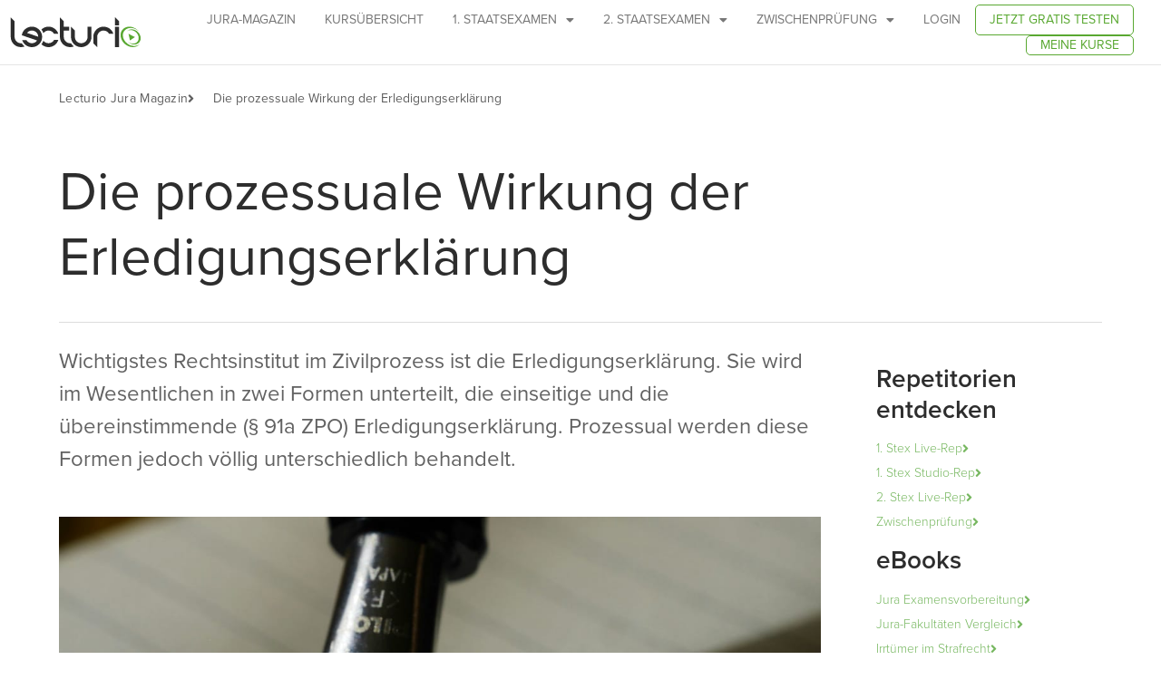

--- FILE ---
content_type: text/html; charset=UTF-8
request_url: https://www.lecturio.de/mkt/jura-magazin/wirkung-erledigungserklarung/
body_size: 50103
content:
    <!doctype html>
<html lang="de" prefix="og: https://ogp.me/ns#">
    <head>
            <!-- CookiePro Cookies Consent Notice start for lecturio.com -->
        <script type="text/javascript" src="https://cookie-cdn.cookiepro.com/consent/6c7b6c3c-e319-4e8d-b52e-cceb5fd7d298/OtAutoBlock.js" ></script>
        <script src="https://cookie-cdn.cookiepro.com/scripttemplates/otSDKStub.js"  type="text/javascript" charset="UTF-8" data-domain-script="6c7b6c3c-e319-4e8d-b52e-cceb5fd7d298" ></script>
        <script type="text/javascript">
        function OptanonWrapper() { }
        </script>
        <!-- CookiePro Cookies Consent Notice end for lecturio.com -->
    			<script excluded-from-delay-js>
		//sessionStorage.setItem('userState', '{"state":"v","credentials":[]}');
		
		let isFrontPage = "";	

		function pushToDataLayer(user, isFrontPage = false)
		{
			if(!isFrontPage){
				return false;
			}

			if (user.state != "v") {
				userData = {
					"UserState": user.user.access_level,
					"UserID": user.user.id,
					"IsCustomer": Number((user.user.access_level == 'premium_active' || user.user.access_level == 'premium_expired')),
				};

				if (user.user.countryCode != "") {
					userData.CountryCode = user.user.countryCode;
				}
			}
			
			pushToDataLayer(userData);
		}
		

		let xhttpRequest = new XMLHttpRequest();
		let lecturioUserJsonUrl = "https://www.lecturio.de/api/en/latest/html5/user.json";
		
		xhttpRequest.onreadystatechange = function() {
			if (this.readyState == 4) {
				if(JSON.parse(this.response).state != 'v'){
					sessionStorage.setItem('userState', this.response);
					sessionStorage.setItem('appSubDomain', '');
					if(typeof manageClassesByUserState == 'function') {
						manageClassesByUserState(JSON.parse(this.response), jQuery);
					}
					window.lecUser = JSON.parse(this.response);  
					pushToDataLayer(JSON.parse(this.response), isFrontPage);
				} else {
					let xhttpNursingRequest = new XMLHttpRequest();
					let lecturioUserNursingJsonUrl = "https://www.lecturio.de/api/en/latest/html5/user.json";
					
					xhttpNursingRequest.onreadystatechange = function() {
						if (this.readyState == 4) {
							sessionStorage.setItem('userState', this.response);
							sessionStorage.setItem('appSubDomain', 'nursing');
							if(typeof manageClassesByUserState == 'function') {
								manageClassesByUserState(JSON.parse(this.response), jQuery, 'nursing');
							}
							pushToDataLayer(JSON.parse(this.response), isFrontPage);
						}
					};
					xhttpNursingRequest.open("GET", lecturioUserNursingJsonUrl, true);
					xhttpNursingRequest.withCredentials = true;
					xhttpNursingRequest.send();
				}
			}
		};

		xhttpRequest.open("GET", lecturioUserJsonUrl, true);
		xhttpRequest.withCredentials = true;
		xhttpRequest.send( ); 

		
	</script>
	        <meta charset="UTF-8">
		        <meta name="viewport" content="width=device-width, initial-scale=1">
        <link rel="profile" href="http://gmpg.org/xfn/11">
        <link data-minify="1" rel="stylesheet" href="https://wp-assets.lecturio.de/wp-content/cache/min/1/rtt6uut.css?ver=1766413286">
        <script src="https://code.jquery.com/jquery-3.6.0.min.js"></script>
			<style>img:is([sizes="auto" i], [sizes^="auto," i]) { contain-intrinsic-size: 3000px 1500px }</style>
	
<!-- Search Engine Optimization by Rank Math PRO - https://rankmath.com/ -->
<title>Erledigungserklärung: Die prozessuale Wirkung</title>
<meta name="description" content="Die Erledigungserklärung wird im Wesentlichen in einseitig und übereinstimmend (§ 91a ZPO) unterteilt. Prozessual gibt es hier einiges zu beachten."/>
<meta name="robots" content="follow, index, max-snippet:-1, max-video-preview:-1, max-image-preview:large"/>
<link rel="canonical" href="https://www.lecturio.de/mkt/jura-magazin/wirkung-erledigungserklarung/" />
<meta property="og:locale" content="de_DE" />
<meta property="og:type" content="article" />
<meta property="og:title" content="Erledigungserklärung: Die prozessuale Wirkung" />
<meta property="og:description" content="Die Erledigungserklärung wird im Wesentlichen in einseitig und übereinstimmend (§ 91a ZPO) unterteilt. Prozessual gibt es hier einiges zu beachten." />
<meta property="og:url" content="https://www.lecturio.de/mkt/jura-magazin/wirkung-erledigungserklarung/" />
<meta property="og:site_name" content="E-Learning mit Lecturio" />
<meta property="og:updated_time" content="2024-01-31T09:47:01+00:00" />
<meta property="og:image" content="https://cdn.lecturio.de/wp-content/uploads/Erledigungserklarung-im-Zivilprozess.jpg" />
<meta property="og:image:secure_url" content="https://cdn.lecturio.de/wp-content/uploads/Erledigungserklarung-im-Zivilprozess.jpg" />
<meta property="og:image:width" content="1200" />
<meta property="og:image:height" content="628" />
<meta property="og:image:alt" content="Federkiel schreibt auf liniertes Papier, Erledigungserklärung im Zivilprozess" />
<meta property="og:image:type" content="image/jpeg" />
<meta name="twitter:card" content="summary_large_image" />
<meta name="twitter:title" content="Erledigungserklärung: Die prozessuale Wirkung" />
<meta name="twitter:description" content="Die Erledigungserklärung wird im Wesentlichen in einseitig und übereinstimmend (§ 91a ZPO) unterteilt. Prozessual gibt es hier einiges zu beachten." />
<meta name="twitter:image" content="https://cdn.lecturio.de/wp-content/uploads/Erledigungserklarung-im-Zivilprozess.jpg" />
<script type="application/ld+json" class="rank-math-schema-pro">{"@context":"https://schema.org","@graph":[{"@type":"BreadcrumbList","@id":"https://www.lecturio.de/mkt/jura-magazin/wirkung-erledigungserklarung/#breadcrumb","itemListElement":[{"@type":"ListItem","position":"1","item":{"@id":"/mkt/jura-magazin/","name":"Lecturio Jura Magazin"}},{"@type":"ListItem","position":"2","item":{"@id":"/mkt/jura-magazin/wirkung-erledigungserklarung/","name":"Die prozessuale Wirkung der Erledigungserkl\u00e4rung"}}]}]}</script>
<!-- /Rank Math WordPress SEO plugin -->

<link rel='dns-prefetch' href='//cdn.lecturio.de' />
<link rel='dns-prefetch' href='//wp-assets.lecturio.de' />

<link href='https://cdn.lecturio.de' rel='preconnect' />
<link href='https://wp-assets.lecturio.de' rel='preconnect' />
<link data-minify="1" rel="stylesheet" type="text/css" href="https://wp-assets.lecturio.de/wp-content/cache/min/1/rtt6uut.css?ver=1766413286"><link rel='stylesheet' id='wp-block-library-css' href='https://wp-assets.lecturio.de/wp-includes/css/dist/block-library/style.min.css?ver=6.8.3' media='all' />
<link data-minify="1" rel='stylesheet' id='block-styles-css-css' href='https://wp-assets.lecturio.de/wp-content/cache/min/1/wp-content/plugins/custom-gutenberg-styles/block-styles.css?ver=1766413286' media='all' />
<style id='global-styles-inline-css'>
:root{--wp--preset--aspect-ratio--square: 1;--wp--preset--aspect-ratio--4-3: 4/3;--wp--preset--aspect-ratio--3-4: 3/4;--wp--preset--aspect-ratio--3-2: 3/2;--wp--preset--aspect-ratio--2-3: 2/3;--wp--preset--aspect-ratio--16-9: 16/9;--wp--preset--aspect-ratio--9-16: 9/16;--wp--preset--color--black: #000000;--wp--preset--color--cyan-bluish-gray: #abb8c3;--wp--preset--color--white: #ffffff;--wp--preset--color--pale-pink: #f78da7;--wp--preset--color--vivid-red: #cf2e2e;--wp--preset--color--luminous-vivid-orange: #ff6900;--wp--preset--color--luminous-vivid-amber: #fcb900;--wp--preset--color--light-green-cyan: #7bdcb5;--wp--preset--color--vivid-green-cyan: #00d084;--wp--preset--color--pale-cyan-blue: #8ed1fc;--wp--preset--color--vivid-cyan-blue: #0693e3;--wp--preset--color--vivid-purple: #9b51e0;--wp--preset--gradient--vivid-cyan-blue-to-vivid-purple: linear-gradient(135deg,rgba(6,147,227,1) 0%,rgb(155,81,224) 100%);--wp--preset--gradient--light-green-cyan-to-vivid-green-cyan: linear-gradient(135deg,rgb(122,220,180) 0%,rgb(0,208,130) 100%);--wp--preset--gradient--luminous-vivid-amber-to-luminous-vivid-orange: linear-gradient(135deg,rgba(252,185,0,1) 0%,rgba(255,105,0,1) 100%);--wp--preset--gradient--luminous-vivid-orange-to-vivid-red: linear-gradient(135deg,rgba(255,105,0,1) 0%,rgb(207,46,46) 100%);--wp--preset--gradient--very-light-gray-to-cyan-bluish-gray: linear-gradient(135deg,rgb(238,238,238) 0%,rgb(169,184,195) 100%);--wp--preset--gradient--cool-to-warm-spectrum: linear-gradient(135deg,rgb(74,234,220) 0%,rgb(151,120,209) 20%,rgb(207,42,186) 40%,rgb(238,44,130) 60%,rgb(251,105,98) 80%,rgb(254,248,76) 100%);--wp--preset--gradient--blush-light-purple: linear-gradient(135deg,rgb(255,206,236) 0%,rgb(152,150,240) 100%);--wp--preset--gradient--blush-bordeaux: linear-gradient(135deg,rgb(254,205,165) 0%,rgb(254,45,45) 50%,rgb(107,0,62) 100%);--wp--preset--gradient--luminous-dusk: linear-gradient(135deg,rgb(255,203,112) 0%,rgb(199,81,192) 50%,rgb(65,88,208) 100%);--wp--preset--gradient--pale-ocean: linear-gradient(135deg,rgb(255,245,203) 0%,rgb(182,227,212) 50%,rgb(51,167,181) 100%);--wp--preset--gradient--electric-grass: linear-gradient(135deg,rgb(202,248,128) 0%,rgb(113,206,126) 100%);--wp--preset--gradient--midnight: linear-gradient(135deg,rgb(2,3,129) 0%,rgb(40,116,252) 100%);--wp--preset--font-size--small: 13px;--wp--preset--font-size--medium: 20px;--wp--preset--font-size--large: 36px;--wp--preset--font-size--x-large: 42px;--wp--preset--spacing--20: 0.44rem;--wp--preset--spacing--30: 0.67rem;--wp--preset--spacing--40: 1rem;--wp--preset--spacing--50: 1.5rem;--wp--preset--spacing--60: 2.25rem;--wp--preset--spacing--70: 3.38rem;--wp--preset--spacing--80: 5.06rem;--wp--preset--shadow--natural: 6px 6px 9px rgba(0, 0, 0, 0.2);--wp--preset--shadow--deep: 12px 12px 50px rgba(0, 0, 0, 0.4);--wp--preset--shadow--sharp: 6px 6px 0px rgba(0, 0, 0, 0.2);--wp--preset--shadow--outlined: 6px 6px 0px -3px rgba(255, 255, 255, 1), 6px 6px rgba(0, 0, 0, 1);--wp--preset--shadow--crisp: 6px 6px 0px rgba(0, 0, 0, 1);}:root { --wp--style--global--content-size: 800px;--wp--style--global--wide-size: 1200px; }:where(body) { margin: 0; }.wp-site-blocks > .alignleft { float: left; margin-right: 2em; }.wp-site-blocks > .alignright { float: right; margin-left: 2em; }.wp-site-blocks > .aligncenter { justify-content: center; margin-left: auto; margin-right: auto; }:where(.wp-site-blocks) > * { margin-block-start: 24px; margin-block-end: 0; }:where(.wp-site-blocks) > :first-child { margin-block-start: 0; }:where(.wp-site-blocks) > :last-child { margin-block-end: 0; }:root { --wp--style--block-gap: 24px; }:root :where(.is-layout-flow) > :first-child{margin-block-start: 0;}:root :where(.is-layout-flow) > :last-child{margin-block-end: 0;}:root :where(.is-layout-flow) > *{margin-block-start: 24px;margin-block-end: 0;}:root :where(.is-layout-constrained) > :first-child{margin-block-start: 0;}:root :where(.is-layout-constrained) > :last-child{margin-block-end: 0;}:root :where(.is-layout-constrained) > *{margin-block-start: 24px;margin-block-end: 0;}:root :where(.is-layout-flex){gap: 24px;}:root :where(.is-layout-grid){gap: 24px;}.is-layout-flow > .alignleft{float: left;margin-inline-start: 0;margin-inline-end: 2em;}.is-layout-flow > .alignright{float: right;margin-inline-start: 2em;margin-inline-end: 0;}.is-layout-flow > .aligncenter{margin-left: auto !important;margin-right: auto !important;}.is-layout-constrained > .alignleft{float: left;margin-inline-start: 0;margin-inline-end: 2em;}.is-layout-constrained > .alignright{float: right;margin-inline-start: 2em;margin-inline-end: 0;}.is-layout-constrained > .aligncenter{margin-left: auto !important;margin-right: auto !important;}.is-layout-constrained > :where(:not(.alignleft):not(.alignright):not(.alignfull)){max-width: var(--wp--style--global--content-size);margin-left: auto !important;margin-right: auto !important;}.is-layout-constrained > .alignwide{max-width: var(--wp--style--global--wide-size);}body .is-layout-flex{display: flex;}.is-layout-flex{flex-wrap: wrap;align-items: center;}.is-layout-flex > :is(*, div){margin: 0;}body .is-layout-grid{display: grid;}.is-layout-grid > :is(*, div){margin: 0;}body{padding-top: 0px;padding-right: 0px;padding-bottom: 0px;padding-left: 0px;}a:where(:not(.wp-element-button)){text-decoration: underline;}:root :where(.wp-element-button, .wp-block-button__link){background-color: #32373c;border-width: 0;color: #fff;font-family: inherit;font-size: inherit;line-height: inherit;padding: calc(0.667em + 2px) calc(1.333em + 2px);text-decoration: none;}.has-black-color{color: var(--wp--preset--color--black) !important;}.has-cyan-bluish-gray-color{color: var(--wp--preset--color--cyan-bluish-gray) !important;}.has-white-color{color: var(--wp--preset--color--white) !important;}.has-pale-pink-color{color: var(--wp--preset--color--pale-pink) !important;}.has-vivid-red-color{color: var(--wp--preset--color--vivid-red) !important;}.has-luminous-vivid-orange-color{color: var(--wp--preset--color--luminous-vivid-orange) !important;}.has-luminous-vivid-amber-color{color: var(--wp--preset--color--luminous-vivid-amber) !important;}.has-light-green-cyan-color{color: var(--wp--preset--color--light-green-cyan) !important;}.has-vivid-green-cyan-color{color: var(--wp--preset--color--vivid-green-cyan) !important;}.has-pale-cyan-blue-color{color: var(--wp--preset--color--pale-cyan-blue) !important;}.has-vivid-cyan-blue-color{color: var(--wp--preset--color--vivid-cyan-blue) !important;}.has-vivid-purple-color{color: var(--wp--preset--color--vivid-purple) !important;}.has-black-background-color{background-color: var(--wp--preset--color--black) !important;}.has-cyan-bluish-gray-background-color{background-color: var(--wp--preset--color--cyan-bluish-gray) !important;}.has-white-background-color{background-color: var(--wp--preset--color--white) !important;}.has-pale-pink-background-color{background-color: var(--wp--preset--color--pale-pink) !important;}.has-vivid-red-background-color{background-color: var(--wp--preset--color--vivid-red) !important;}.has-luminous-vivid-orange-background-color{background-color: var(--wp--preset--color--luminous-vivid-orange) !important;}.has-luminous-vivid-amber-background-color{background-color: var(--wp--preset--color--luminous-vivid-amber) !important;}.has-light-green-cyan-background-color{background-color: var(--wp--preset--color--light-green-cyan) !important;}.has-vivid-green-cyan-background-color{background-color: var(--wp--preset--color--vivid-green-cyan) !important;}.has-pale-cyan-blue-background-color{background-color: var(--wp--preset--color--pale-cyan-blue) !important;}.has-vivid-cyan-blue-background-color{background-color: var(--wp--preset--color--vivid-cyan-blue) !important;}.has-vivid-purple-background-color{background-color: var(--wp--preset--color--vivid-purple) !important;}.has-black-border-color{border-color: var(--wp--preset--color--black) !important;}.has-cyan-bluish-gray-border-color{border-color: var(--wp--preset--color--cyan-bluish-gray) !important;}.has-white-border-color{border-color: var(--wp--preset--color--white) !important;}.has-pale-pink-border-color{border-color: var(--wp--preset--color--pale-pink) !important;}.has-vivid-red-border-color{border-color: var(--wp--preset--color--vivid-red) !important;}.has-luminous-vivid-orange-border-color{border-color: var(--wp--preset--color--luminous-vivid-orange) !important;}.has-luminous-vivid-amber-border-color{border-color: var(--wp--preset--color--luminous-vivid-amber) !important;}.has-light-green-cyan-border-color{border-color: var(--wp--preset--color--light-green-cyan) !important;}.has-vivid-green-cyan-border-color{border-color: var(--wp--preset--color--vivid-green-cyan) !important;}.has-pale-cyan-blue-border-color{border-color: var(--wp--preset--color--pale-cyan-blue) !important;}.has-vivid-cyan-blue-border-color{border-color: var(--wp--preset--color--vivid-cyan-blue) !important;}.has-vivid-purple-border-color{border-color: var(--wp--preset--color--vivid-purple) !important;}.has-vivid-cyan-blue-to-vivid-purple-gradient-background{background: var(--wp--preset--gradient--vivid-cyan-blue-to-vivid-purple) !important;}.has-light-green-cyan-to-vivid-green-cyan-gradient-background{background: var(--wp--preset--gradient--light-green-cyan-to-vivid-green-cyan) !important;}.has-luminous-vivid-amber-to-luminous-vivid-orange-gradient-background{background: var(--wp--preset--gradient--luminous-vivid-amber-to-luminous-vivid-orange) !important;}.has-luminous-vivid-orange-to-vivid-red-gradient-background{background: var(--wp--preset--gradient--luminous-vivid-orange-to-vivid-red) !important;}.has-very-light-gray-to-cyan-bluish-gray-gradient-background{background: var(--wp--preset--gradient--very-light-gray-to-cyan-bluish-gray) !important;}.has-cool-to-warm-spectrum-gradient-background{background: var(--wp--preset--gradient--cool-to-warm-spectrum) !important;}.has-blush-light-purple-gradient-background{background: var(--wp--preset--gradient--blush-light-purple) !important;}.has-blush-bordeaux-gradient-background{background: var(--wp--preset--gradient--blush-bordeaux) !important;}.has-luminous-dusk-gradient-background{background: var(--wp--preset--gradient--luminous-dusk) !important;}.has-pale-ocean-gradient-background{background: var(--wp--preset--gradient--pale-ocean) !important;}.has-electric-grass-gradient-background{background: var(--wp--preset--gradient--electric-grass) !important;}.has-midnight-gradient-background{background: var(--wp--preset--gradient--midnight) !important;}.has-small-font-size{font-size: var(--wp--preset--font-size--small) !important;}.has-medium-font-size{font-size: var(--wp--preset--font-size--medium) !important;}.has-large-font-size{font-size: var(--wp--preset--font-size--large) !important;}.has-x-large-font-size{font-size: var(--wp--preset--font-size--x-large) !important;}
:root :where(.wp-block-pullquote){font-size: 1.5em;line-height: 1.6;}
</style>
<link data-minify="1" rel='stylesheet' id='hello-elementor-css' href='https://wp-assets.lecturio.de/wp-content/cache/min/1/wp-content/themes/hello-elementor/assets/css/reset.css?ver=1766413286' media='all' />
<link data-minify="1" rel='stylesheet' id='hello-elementor-theme-style-css' href='https://wp-assets.lecturio.de/wp-content/cache/min/1/wp-content/themes/hello-elementor/assets/css/theme.css?ver=1766413286' media='all' />
<link data-minify="1" rel='stylesheet' id='hello-elementor-header-footer-css' href='https://wp-assets.lecturio.de/wp-content/cache/min/1/wp-content/themes/hello-elementor/assets/css/header-footer.css?ver=1766413286' media='all' />
<link rel='stylesheet' id='elementor-frontend-css' href='https://wp-assets.lecturio.de/wp-content/uploads/elementor/css/custom-frontend.min.css?ver=1758702515' media='all' />
<style id='elementor-frontend-inline-css'>
.elementor-kit-6{--e-global-color-primary:#2D2D2D;--e-global-color-secondary:#777777;--e-global-color-text:#2D2D2D;--e-global-color-accent:#59A831;--e-global-color-3fa5c61:#E5E5E5;--e-global-color-c8c5f10:#FFFFFF;--e-global-color-6321673:#8A8A8A;--e-global-color-8858f1f:#529C2D;--e-global-color-2516bc5:#606060;--e-global-color-c3ff3eb:#FFF5ED;--e-global-color-af253b0:#E6F2E0;--e-global-typography-primary-font-family:"proxima-nova";--e-global-typography-primary-font-size:18px;--e-global-typography-primary-font-weight:600;--e-global-typography-secondary-font-family:"proxima-nova";--e-global-typography-secondary-font-weight:400;--e-global-typography-text-font-family:"proxima-nova";--e-global-typography-text-font-size:18px;--e-global-typography-text-font-weight:400;--e-global-typography-accent-font-family:"proxima-nova";--e-global-typography-accent-font-size:18px;--e-global-typography-accent-font-weight:500;font-family:"proxima-nova", Sans-serif;}.elementor-kit-6 e-page-transition{background-color:#FFBC7D;}.elementor-kit-6 a{font-family:"proxima-nova", Sans-serif;}.elementor-kit-6 h1{font-family:"proxima-nova", Sans-serif;font-size:32px;}.elementor-kit-6 h2{font-family:"proxima-nova", Sans-serif;font-size:28px;}.elementor-kit-6 h3{font-family:"proxima-nova", Sans-serif;font-size:20px;}.elementor-kit-6 h4{font-family:"proxima-nova", Sans-serif;}.elementor-kit-6 h5{font-family:"proxima-nova", Sans-serif;}.elementor-kit-6 h6{font-family:"proxima-nova", Sans-serif;}.elementor-section.elementor-section-boxed > .elementor-container{max-width:1170px;}.e-con{--container-max-width:1170px;}.elementor-widget:not(:last-child){margin-block-end:20px;}.elementor-element{--widgets-spacing:20px 20px;--widgets-spacing-row:20px;--widgets-spacing-column:20px;}{}h1.entry-title{display:var(--page-title-display);}@media(max-width:959px){.elementor-section.elementor-section-boxed > .elementor-container{max-width:1024px;}.e-con{--container-max-width:1024px;}}@media(max-width:599px){.elementor-section.elementor-section-boxed > .elementor-container{max-width:767px;}.e-con{--container-max-width:767px;}}
.elementor-137935 .elementor-element.elementor-element-76718b50:not(.elementor-motion-effects-element-type-background), .elementor-137935 .elementor-element.elementor-element-76718b50 > .elementor-motion-effects-container > .elementor-motion-effects-layer{background-color:var( --e-global-color-c8c5f10 );}.elementor-137935 .elementor-element.elementor-element-76718b50 > .elementor-container{min-height:70px;}.elementor-137935 .elementor-element.elementor-element-76718b50{border-style:solid;border-width:0px 0px 1px 0px;border-color:var( --e-global-color-3fa5c61 );transition:background 0.3s, border 0.3s, border-radius 0.3s, box-shadow 0.3s;padding:0px 20px 0px 0px;z-index:1000;}.elementor-137935 .elementor-element.elementor-element-76718b50 > .elementor-background-overlay{transition:background 0.3s, border-radius 0.3s, opacity 0.3s;}.elementor-bc-flex-widget .elementor-137935 .elementor-element.elementor-element-7ff23553.elementor-column .elementor-widget-wrap{align-items:center;}.elementor-137935 .elementor-element.elementor-element-7ff23553.elementor-column.elementor-element[data-element_type="column"] > .elementor-widget-wrap.elementor-element-populated{align-content:center;align-items:center;}.elementor-widget-image .widget-image-caption{color:var( --e-global-color-text );font-family:var( --e-global-typography-text-font-family ), Sans-serif;font-size:var( --e-global-typography-text-font-size );font-weight:var( --e-global-typography-text-font-weight );}.elementor-137935 .elementor-element.elementor-element-2cfc0add{width:auto;max-width:auto;text-align:left;}.elementor-137935 .elementor-element.elementor-element-2cfc0add img{width:148px;height:33px;}.elementor-bc-flex-widget .elementor-137935 .elementor-element.elementor-element-6cb967b6.elementor-column .elementor-widget-wrap{align-items:center;}.elementor-137935 .elementor-element.elementor-element-6cb967b6.elementor-column.elementor-element[data-element_type="column"] > .elementor-widget-wrap.elementor-element-populated{align-content:center;align-items:center;}.elementor-137935 .elementor-element.elementor-element-6cb967b6.elementor-column > .elementor-widget-wrap{justify-content:flex-end;}.elementor-widget-nav-menu .elementor-nav-menu .elementor-item{font-family:var( --e-global-typography-primary-font-family ), Sans-serif;font-size:var( --e-global-typography-primary-font-size );font-weight:var( --e-global-typography-primary-font-weight );}.elementor-widget-nav-menu .elementor-nav-menu--main .elementor-item{color:var( --e-global-color-text );fill:var( --e-global-color-text );}.elementor-widget-nav-menu .elementor-nav-menu--main .elementor-item:hover,
					.elementor-widget-nav-menu .elementor-nav-menu--main .elementor-item.elementor-item-active,
					.elementor-widget-nav-menu .elementor-nav-menu--main .elementor-item.highlighted,
					.elementor-widget-nav-menu .elementor-nav-menu--main .elementor-item:focus{color:var( --e-global-color-accent );fill:var( --e-global-color-accent );}.elementor-widget-nav-menu .elementor-nav-menu--main:not(.e--pointer-framed) .elementor-item:before,
					.elementor-widget-nav-menu .elementor-nav-menu--main:not(.e--pointer-framed) .elementor-item:after{background-color:var( --e-global-color-accent );}.elementor-widget-nav-menu .e--pointer-framed .elementor-item:before,
					.elementor-widget-nav-menu .e--pointer-framed .elementor-item:after{border-color:var( --e-global-color-accent );}.elementor-widget-nav-menu{--e-nav-menu-divider-color:var( --e-global-color-text );}.elementor-widget-nav-menu .elementor-nav-menu--dropdown .elementor-item, .elementor-widget-nav-menu .elementor-nav-menu--dropdown  .elementor-sub-item{font-family:var( --e-global-typography-accent-font-family ), Sans-serif;font-size:var( --e-global-typography-accent-font-size );font-weight:var( --e-global-typography-accent-font-weight );}.elementor-137935 .elementor-element.elementor-element-32b74929{width:auto;max-width:auto;--nav-menu-icon-size:27px;}.elementor-137935 .elementor-element.elementor-element-32b74929 .elementor-menu-toggle{margin-left:auto;background-color:#FFFFFF;border-width:0px;}.elementor-137935 .elementor-element.elementor-element-32b74929 .elementor-nav-menu .elementor-item{font-size:15px;font-weight:400;text-transform:uppercase;}.elementor-137935 .elementor-element.elementor-element-32b74929 .elementor-nav-menu--main .elementor-item{color:#777777;fill:#777777;padding-left:16px;padding-right:16px;padding-top:7px;padding-bottom:7px;}.elementor-137935 .elementor-element.elementor-element-32b74929 .elementor-nav-menu--main .elementor-item:hover,
					.elementor-137935 .elementor-element.elementor-element-32b74929 .elementor-nav-menu--main .elementor-item.elementor-item-active,
					.elementor-137935 .elementor-element.elementor-element-32b74929 .elementor-nav-menu--main .elementor-item.highlighted,
					.elementor-137935 .elementor-element.elementor-element-32b74929 .elementor-nav-menu--main .elementor-item:focus{color:#2D2D2D;fill:#2D2D2D;}.elementor-137935 .elementor-element.elementor-element-32b74929 .elementor-nav-menu--main .elementor-item.elementor-item-active{color:#2D2D2D;}.elementor-137935 .elementor-element.elementor-element-32b74929 .elementor-nav-menu--dropdown a, .elementor-137935 .elementor-element.elementor-element-32b74929 .elementor-menu-toggle{color:#777777;fill:#777777;}.elementor-137935 .elementor-element.elementor-element-32b74929 .elementor-nav-menu--dropdown{background-color:#FFFFFF;border-style:solid;border-width:1px 1px 1px 1px;border-color:#E5E5E5;}.elementor-137935 .elementor-element.elementor-element-32b74929 .elementor-nav-menu--dropdown a:hover,
					.elementor-137935 .elementor-element.elementor-element-32b74929 .elementor-nav-menu--dropdown a:focus,
					.elementor-137935 .elementor-element.elementor-element-32b74929 .elementor-nav-menu--dropdown a.elementor-item-active,
					.elementor-137935 .elementor-element.elementor-element-32b74929 .elementor-nav-menu--dropdown a.highlighted,
					.elementor-137935 .elementor-element.elementor-element-32b74929 .elementor-menu-toggle:hover,
					.elementor-137935 .elementor-element.elementor-element-32b74929 .elementor-menu-toggle:focus{color:#2D2D2D;}.elementor-137935 .elementor-element.elementor-element-32b74929 .elementor-nav-menu--dropdown a:hover,
					.elementor-137935 .elementor-element.elementor-element-32b74929 .elementor-nav-menu--dropdown a:focus,
					.elementor-137935 .elementor-element.elementor-element-32b74929 .elementor-nav-menu--dropdown a.elementor-item-active,
					.elementor-137935 .elementor-element.elementor-element-32b74929 .elementor-nav-menu--dropdown a.highlighted{background-color:#FFFFFF;}.elementor-137935 .elementor-element.elementor-element-32b74929 .elementor-nav-menu--dropdown a.elementor-item-active{color:#2D2D2D;background-color:#FFFFFF;}.elementor-137935 .elementor-element.elementor-element-32b74929 .elementor-nav-menu--dropdown .elementor-item, .elementor-137935 .elementor-element.elementor-element-32b74929 .elementor-nav-menu--dropdown  .elementor-sub-item{font-size:16px;}.elementor-137935 .elementor-element.elementor-element-32b74929 .elementor-nav-menu--dropdown a{padding-left:12px;padding-right:12px;padding-top:6px;padding-bottom:6px;}@media(max-width:959px){.elementor-137935 .elementor-element.elementor-element-76718b50{padding:0px 0px 0px 0px;}.elementor-widget-image .widget-image-caption{font-size:var( --e-global-typography-text-font-size );}.elementor-widget-nav-menu .elementor-nav-menu .elementor-item{font-size:var( --e-global-typography-primary-font-size );}.elementor-widget-nav-menu .elementor-nav-menu--dropdown .elementor-item, .elementor-widget-nav-menu .elementor-nav-menu--dropdown  .elementor-sub-item{font-size:var( --e-global-typography-accent-font-size );}.elementor-137935 .elementor-element.elementor-element-32b74929{width:auto;max-width:auto;}.elementor-137935 .elementor-element.elementor-element-32b74929 .elementor-nav-menu .elementor-item{font-size:14px;}.elementor-137935 .elementor-element.elementor-element-32b74929 .elementor-nav-menu--dropdown .elementor-item, .elementor-137935 .elementor-element.elementor-element-32b74929 .elementor-nav-menu--dropdown  .elementor-sub-item{font-size:14px;}.elementor-137935 .elementor-element.elementor-element-32b74929 .elementor-nav-menu--dropdown{border-width:0px 0px 0px 0px;}.elementor-137935 .elementor-element.elementor-element-32b74929 .elementor-nav-menu--dropdown a{padding-left:20px;padding-right:20px;padding-top:7px;padding-bottom:7px;}.elementor-137935 .elementor-element.elementor-element-32b74929 .elementor-nav-menu--main > .elementor-nav-menu > li > .elementor-nav-menu--dropdown, .elementor-137935 .elementor-element.elementor-element-32b74929 .elementor-nav-menu__container.elementor-nav-menu--dropdown{margin-top:15px !important;}}@media(max-width:599px){.elementor-137935 .elementor-element.elementor-element-76718b50{margin-top:0px;margin-bottom:0px;padding:0px 0px 0px 0px;}.elementor-137935 .elementor-element.elementor-element-7ff23553{width:50%;}.elementor-widget-image .widget-image-caption{font-size:var( --e-global-typography-text-font-size );}.elementor-137935 .elementor-element.elementor-element-6cb967b6{width:50%;}.elementor-widget-nav-menu .elementor-nav-menu .elementor-item{font-size:var( --e-global-typography-primary-font-size );}.elementor-widget-nav-menu .elementor-nav-menu--dropdown .elementor-item, .elementor-widget-nav-menu .elementor-nav-menu--dropdown  .elementor-sub-item{font-size:var( --e-global-typography-accent-font-size );}.elementor-137935 .elementor-element.elementor-element-32b74929 > .elementor-widget-container{padding:0px 0px 0px 0px;border-radius:0px 0px 0px 0px;}.elementor-137935 .elementor-element.elementor-element-32b74929 .elementor-nav-menu--dropdown .elementor-item, .elementor-137935 .elementor-element.elementor-element-32b74929 .elementor-nav-menu--dropdown  .elementor-sub-item{font-size:16px;}.elementor-137935 .elementor-element.elementor-element-32b74929 .elementor-nav-menu--dropdown{border-width:1px 0px 0px 0px;}.elementor-137935 .elementor-element.elementor-element-32b74929 .elementor-nav-menu--dropdown a{padding-left:10px;padding-right:10px;padding-top:10px;padding-bottom:10px;}}@media(min-width:600px){.elementor-137935 .elementor-element.elementor-element-7ff23553{width:14.279%;}.elementor-137935 .elementor-element.elementor-element-6cb967b6{width:85.721%;}}@media(max-width:959px) and (min-width:600px){.elementor-137935 .elementor-element.elementor-element-7ff23553{width:30%;}.elementor-137935 .elementor-element.elementor-element-6cb967b6{width:60%;}}/* Start custom CSS for nav-menu, class: .elementor-element-32b74929 */.elementor-137935 .elementor-element.elementor-element-32b74929 .header-cta a{
	border: 1px solid #59a831;
	border-radius: 5px;
	color: #59a831 !important;
	padding: 0px 15px!important;
}

@media(max-width: 599px){
    .elementor-137935 .elementor-element.elementor-element-32b74929 .header-cta a{
	    margin: 0 20px 20px 20px;
    }
	
}

.elementor-137935 .elementor-element.elementor-element-32b74929 .header-cta a:hover{
	color: #fff !important;
	background-color: #59a831!important;
}

.elementor-137935 .elementor-element.elementor-element-32b74929 .elementor-nav-menu{
    margin-top: -5px;
}/* End custom CSS */
/* Start custom CSS for section, class: .elementor-element-76718b50 */@media(max-width: 1199px){
    .elementor-137935 .elementor-element.elementor-element-76718b50 .elementor-button{
        padding: 11px 10px 5px 10px;
    }
    .elementor-137935 .elementor-element.elementor-element-76718b50 .elementor-item{
        padding-left: 10px;
        padding-right: 10px;
    }
}/* End custom CSS */
.elementor-435 .elementor-element.elementor-element-016635b:not(.elementor-motion-effects-element-type-background), .elementor-435 .elementor-element.elementor-element-016635b > .elementor-motion-effects-container > .elementor-motion-effects-layer{background-color:var( --e-global-color-primary );}.elementor-435 .elementor-element.elementor-element-016635b{transition:background 0.3s, border 0.3s, border-radius 0.3s, box-shadow 0.3s;margin-top:0px;margin-bottom:0px;padding:0px 0px 0px 0px;}.elementor-435 .elementor-element.elementor-element-016635b > .elementor-background-overlay{transition:background 0.3s, border-radius 0.3s, opacity 0.3s;}.elementor-435 .elementor-element.elementor-element-dab38f2 > .elementor-widget-wrap > .elementor-widget:not(.elementor-widget__width-auto):not(.elementor-widget__width-initial):not(:last-child):not(.elementor-absolute){margin-bottom:0px;}.elementor-435 .elementor-element.elementor-element-dab38f2 > .elementor-element-populated{padding:0px 0px 0px 0px;}.elementor-435 .elementor-element.elementor-element-74bcef3{margin-top:35px;margin-bottom:10px;padding:0px 0px 0px 0px;}.elementor-435 .elementor-element.elementor-element-8a9e862 > .elementor-widget-wrap > .elementor-widget:not(.elementor-widget__width-auto):not(.elementor-widget__width-initial):not(:last-child):not(.elementor-absolute){margin-bottom:8px;}.elementor-widget-heading .elementor-heading-title{font-family:var( --e-global-typography-primary-font-family ), Sans-serif;font-size:var( --e-global-typography-primary-font-size );font-weight:var( --e-global-typography-primary-font-weight );color:var( --e-global-color-primary );}.elementor-435 .elementor-element.elementor-element-6aa29bc .elementor-heading-title{font-family:"proxima-nova", Sans-serif;font-size:14px;font-weight:400;text-transform:uppercase;color:var( --e-global-color-c8c5f10 );}.elementor-widget-icon-list .elementor-icon-list-item:not(:last-child):after{border-color:var( --e-global-color-text );}.elementor-widget-icon-list .elementor-icon-list-icon i{color:var( --e-global-color-primary );}.elementor-widget-icon-list .elementor-icon-list-icon svg{fill:var( --e-global-color-primary );}.elementor-widget-icon-list .elementor-icon-list-item > .elementor-icon-list-text, .elementor-widget-icon-list .elementor-icon-list-item > a{font-family:var( --e-global-typography-text-font-family ), Sans-serif;font-size:var( --e-global-typography-text-font-size );font-weight:var( --e-global-typography-text-font-weight );}.elementor-widget-icon-list .elementor-icon-list-text{color:var( --e-global-color-secondary );}.elementor-435 .elementor-element.elementor-element-291516e .elementor-icon-list-icon i{transition:color 0.3s;}.elementor-435 .elementor-element.elementor-element-291516e .elementor-icon-list-icon svg{transition:fill 0.3s;}.elementor-435 .elementor-element.elementor-element-291516e{--e-icon-list-icon-size:14px;--icon-vertical-offset:0px;}.elementor-435 .elementor-element.elementor-element-291516e .elementor-icon-list-item > .elementor-icon-list-text, .elementor-435 .elementor-element.elementor-element-291516e .elementor-icon-list-item > a{font-family:"proxima-nova", Sans-serif;font-size:14px;font-weight:400;}.elementor-435 .elementor-element.elementor-element-291516e .elementor-icon-list-text{color:var( --e-global-color-6321673 );transition:color 0.3s;}.elementor-435 .elementor-element.elementor-element-66cb024 > .elementor-widget-wrap > .elementor-widget:not(.elementor-widget__width-auto):not(.elementor-widget__width-initial):not(:last-child):not(.elementor-absolute){margin-bottom:8px;}.elementor-435 .elementor-element.elementor-element-c36d5cc .elementor-heading-title{font-family:"proxima-nova", Sans-serif;font-size:14px;font-weight:400;text-transform:uppercase;color:var( --e-global-color-c8c5f10 );}.elementor-435 .elementor-element.elementor-element-26097b4 .elementor-icon-list-icon i{transition:color 0.3s;}.elementor-435 .elementor-element.elementor-element-26097b4 .elementor-icon-list-icon svg{transition:fill 0.3s;}.elementor-435 .elementor-element.elementor-element-26097b4{--e-icon-list-icon-size:14px;--icon-vertical-offset:0px;}.elementor-435 .elementor-element.elementor-element-26097b4 .elementor-icon-list-item > .elementor-icon-list-text, .elementor-435 .elementor-element.elementor-element-26097b4 .elementor-icon-list-item > a{font-family:"proxima-nova", Sans-serif;font-size:14px;font-weight:400;}.elementor-435 .elementor-element.elementor-element-26097b4 .elementor-icon-list-text{color:var( --e-global-color-6321673 );transition:color 0.3s;}.elementor-435 .elementor-element.elementor-element-fa15cee > .elementor-widget-wrap > .elementor-widget:not(.elementor-widget__width-auto):not(.elementor-widget__width-initial):not(:last-child):not(.elementor-absolute){margin-bottom:8px;}.elementor-435 .elementor-element.elementor-element-9b89d44 .elementor-heading-title{font-family:"proxima-nova", Sans-serif;font-size:14px;font-weight:400;text-transform:uppercase;color:var( --e-global-color-c8c5f10 );}.elementor-435 .elementor-element.elementor-element-c265533 .elementor-icon-list-icon i{transition:color 0.3s;}.elementor-435 .elementor-element.elementor-element-c265533 .elementor-icon-list-icon svg{transition:fill 0.3s;}.elementor-435 .elementor-element.elementor-element-c265533{--e-icon-list-icon-size:14px;--icon-vertical-offset:0px;}.elementor-435 .elementor-element.elementor-element-c265533 .elementor-icon-list-item > .elementor-icon-list-text, .elementor-435 .elementor-element.elementor-element-c265533 .elementor-icon-list-item > a{font-family:"proxima-nova", Sans-serif;font-size:14px;font-weight:400;}.elementor-435 .elementor-element.elementor-element-c265533 .elementor-icon-list-text{color:var( --e-global-color-6321673 );transition:color 0.3s;}.elementor-435 .elementor-element.elementor-element-bdd3f22 > .elementor-widget-wrap > .elementor-widget:not(.elementor-widget__width-auto):not(.elementor-widget__width-initial):not(:last-child):not(.elementor-absolute){margin-bottom:8px;}.elementor-435 .elementor-element.elementor-element-ecfc538 .elementor-heading-title{font-family:"proxima-nova", Sans-serif;font-size:14px;font-weight:400;text-transform:uppercase;color:var( --e-global-color-c8c5f10 );}.elementor-435 .elementor-element.elementor-element-83225ef .elementor-icon-list-icon i{transition:color 0.3s;}.elementor-435 .elementor-element.elementor-element-83225ef .elementor-icon-list-icon svg{transition:fill 0.3s;}.elementor-435 .elementor-element.elementor-element-83225ef{--e-icon-list-icon-size:14px;--icon-vertical-offset:0px;}.elementor-435 .elementor-element.elementor-element-83225ef .elementor-icon-list-item > .elementor-icon-list-text, .elementor-435 .elementor-element.elementor-element-83225ef .elementor-icon-list-item > a{font-family:"proxima-nova", Sans-serif;font-size:14px;font-weight:400;}.elementor-435 .elementor-element.elementor-element-83225ef .elementor-icon-list-text{color:var( --e-global-color-6321673 );transition:color 0.3s;}.elementor-435 .elementor-element.elementor-element-9fde3ec.elementor-column > .elementor-widget-wrap{justify-content:flex-end;}.elementor-435 .elementor-element.elementor-element-9fde3ec > .elementor-widget-wrap > .elementor-widget:not(.elementor-widget__width-auto):not(.elementor-widget__width-initial):not(:last-child):not(.elementor-absolute){margin-bottom:8px;}.elementor-435 .elementor-element.elementor-element-e0eb93e .elementor-repeater-item-0a4dde1.elementor-social-icon{background-color:var( --e-global-color-primary );}.elementor-435 .elementor-element.elementor-element-e0eb93e .elementor-repeater-item-0a4dde1.elementor-social-icon i{color:var( --e-global-color-6321673 );}.elementor-435 .elementor-element.elementor-element-e0eb93e .elementor-repeater-item-0a4dde1.elementor-social-icon svg{fill:var( --e-global-color-6321673 );}.elementor-435 .elementor-element.elementor-element-e0eb93e .elementor-repeater-item-183817d.elementor-social-icon{background-color:var( --e-global-color-primary );}.elementor-435 .elementor-element.elementor-element-e0eb93e .elementor-repeater-item-183817d.elementor-social-icon i{color:var( --e-global-color-6321673 );}.elementor-435 .elementor-element.elementor-element-e0eb93e .elementor-repeater-item-183817d.elementor-social-icon svg{fill:var( --e-global-color-6321673 );}.elementor-435 .elementor-element.elementor-element-e0eb93e .elementor-repeater-item-79e8282.elementor-social-icon{background-color:var( --e-global-color-primary );}.elementor-435 .elementor-element.elementor-element-e0eb93e .elementor-repeater-item-79e8282.elementor-social-icon i{color:var( --e-global-color-6321673 );}.elementor-435 .elementor-element.elementor-element-e0eb93e .elementor-repeater-item-79e8282.elementor-social-icon svg{fill:var( --e-global-color-6321673 );}.elementor-435 .elementor-element.elementor-element-e0eb93e .elementor-repeater-item-86efd08.elementor-social-icon{background-color:var( --e-global-color-primary );}.elementor-435 .elementor-element.elementor-element-e0eb93e .elementor-repeater-item-86efd08.elementor-social-icon i{color:var( --e-global-color-6321673 );}.elementor-435 .elementor-element.elementor-element-e0eb93e .elementor-repeater-item-86efd08.elementor-social-icon svg{fill:var( --e-global-color-6321673 );}.elementor-435 .elementor-element.elementor-element-e0eb93e .elementor-repeater-item-0624088.elementor-social-icon{background-color:var( --e-global-color-primary );}.elementor-435 .elementor-element.elementor-element-e0eb93e .elementor-repeater-item-0624088.elementor-social-icon i{color:var( --e-global-color-6321673 );}.elementor-435 .elementor-element.elementor-element-e0eb93e .elementor-repeater-item-0624088.elementor-social-icon svg{fill:var( --e-global-color-6321673 );}.elementor-435 .elementor-element.elementor-element-e0eb93e{--grid-template-columns:repeat(0, auto);--icon-size:27px;--grid-column-gap:10px;--grid-row-gap:0px;}.elementor-435 .elementor-element.elementor-element-e0eb93e .elementor-widget-container{text-align:right;}.elementor-435 .elementor-element.elementor-element-e0eb93e > .elementor-widget-container{margin:0px 0px 25px 0px;}.elementor-435 .elementor-element.elementor-element-e0eb93e .elementor-social-icon{--icon-padding:0em;}.elementor-widget-image .widget-image-caption{color:var( --e-global-color-text );font-family:var( --e-global-typography-text-font-family ), Sans-serif;font-size:var( --e-global-typography-text-font-size );font-weight:var( --e-global-typography-text-font-weight );}.elementor-435 .elementor-element.elementor-element-5c5c2e1{width:auto;max-width:auto;}.elementor-435 .elementor-element.elementor-element-5c5c2e1 > .elementor-widget-container{margin:0px 10px 0px 0px;}.elementor-435 .elementor-element.elementor-element-5c5c2e1 img{width:100%;}.elementor-435 .elementor-element.elementor-element-c1118cc{width:auto;max-width:auto;}.elementor-435 .elementor-element.elementor-element-c1118cc img{width:100%;}.elementor-435 .elementor-element.elementor-element-c035210:not(.elementor-motion-effects-element-type-background), .elementor-435 .elementor-element.elementor-element-c035210 > .elementor-motion-effects-container > .elementor-motion-effects-layer{background-color:#222222;}.elementor-435 .elementor-element.elementor-element-c035210{transition:background 0.3s, border 0.3s, border-radius 0.3s, box-shadow 0.3s;margin-top:0px;margin-bottom:0px;padding:10px 0px 15px 0px;}.elementor-435 .elementor-element.elementor-element-c035210 > .elementor-background-overlay{transition:background 0.3s, border-radius 0.3s, opacity 0.3s;}.elementor-435 .elementor-element.elementor-element-0fff96f{width:auto;max-width:auto;}.elementor-435 .elementor-element.elementor-element-0fff96f > .elementor-widget-container{margin:5px 20px 0px 0px;}.elementor-435 .elementor-element.elementor-element-0fff96f .elementor-heading-title{font-family:"proxima-nova", Sans-serif;font-size:12px;font-weight:400;color:var( --e-global-color-c8c5f10 );}.elementor-435 .elementor-element.elementor-element-e49aa56{width:auto;max-width:auto;--e-icon-list-icon-size:14px;--icon-vertical-offset:0px;}.elementor-435 .elementor-element.elementor-element-e49aa56 > .elementor-widget-container{margin:0px 20px 0px 0px;}.elementor-435 .elementor-element.elementor-element-e49aa56 .elementor-icon-list-icon i{transition:color 0.3s;}.elementor-435 .elementor-element.elementor-element-e49aa56 .elementor-icon-list-icon svg{transition:fill 0.3s;}.elementor-435 .elementor-element.elementor-element-e49aa56 .elementor-icon-list-item > .elementor-icon-list-text, .elementor-435 .elementor-element.elementor-element-e49aa56 .elementor-icon-list-item > a{font-family:"proxima-nova", Sans-serif;font-size:14px;font-weight:400;}.elementor-435 .elementor-element.elementor-element-e49aa56 .elementor-icon-list-text{color:var( --e-global-color-6321673 );transition:color 0.3s;}.elementor-widget-nav-menu .elementor-nav-menu .elementor-item{font-family:var( --e-global-typography-primary-font-family ), Sans-serif;font-size:var( --e-global-typography-primary-font-size );font-weight:var( --e-global-typography-primary-font-weight );}.elementor-widget-nav-menu .elementor-nav-menu--main .elementor-item{color:var( --e-global-color-text );fill:var( --e-global-color-text );}.elementor-widget-nav-menu .elementor-nav-menu--main .elementor-item:hover,
					.elementor-widget-nav-menu .elementor-nav-menu--main .elementor-item.elementor-item-active,
					.elementor-widget-nav-menu .elementor-nav-menu--main .elementor-item.highlighted,
					.elementor-widget-nav-menu .elementor-nav-menu--main .elementor-item:focus{color:var( --e-global-color-accent );fill:var( --e-global-color-accent );}.elementor-widget-nav-menu .elementor-nav-menu--main:not(.e--pointer-framed) .elementor-item:before,
					.elementor-widget-nav-menu .elementor-nav-menu--main:not(.e--pointer-framed) .elementor-item:after{background-color:var( --e-global-color-accent );}.elementor-widget-nav-menu .e--pointer-framed .elementor-item:before,
					.elementor-widget-nav-menu .e--pointer-framed .elementor-item:after{border-color:var( --e-global-color-accent );}.elementor-widget-nav-menu{--e-nav-menu-divider-color:var( --e-global-color-text );}.elementor-widget-nav-menu .elementor-nav-menu--dropdown .elementor-item, .elementor-widget-nav-menu .elementor-nav-menu--dropdown  .elementor-sub-item{font-family:var( --e-global-typography-accent-font-family ), Sans-serif;font-size:var( --e-global-typography-accent-font-size );font-weight:var( --e-global-typography-accent-font-weight );}.elementor-435 .elementor-element.elementor-element-002d051{width:auto;max-width:auto;}.elementor-435 .elementor-element.elementor-element-002d051 > .elementor-widget-container{margin:0px 0px 0px 0px;padding:0px 0px 0px 0px;}.elementor-435 .elementor-element.elementor-element-002d051 .elementor-nav-menu .elementor-item{font-family:"proxima-nova", Sans-serif;font-size:14px;font-weight:400;}.elementor-435 .elementor-element.elementor-element-002d051 .elementor-nav-menu--main .elementor-item{color:var( --e-global-color-6321673 );fill:var( --e-global-color-6321673 );padding-left:0px;padding-right:0px;padding-top:1px;padding-bottom:1px;}.elementor-435 .elementor-element.elementor-element-002d051 .elementor-nav-menu--main .elementor-item:hover,
					.elementor-435 .elementor-element.elementor-element-002d051 .elementor-nav-menu--main .elementor-item.elementor-item-active,
					.elementor-435 .elementor-element.elementor-element-002d051 .elementor-nav-menu--main .elementor-item.highlighted,
					.elementor-435 .elementor-element.elementor-element-002d051 .elementor-nav-menu--main .elementor-item:focus{color:var( --e-global-color-6321673 );fill:var( --e-global-color-6321673 );}.elementor-435 .elementor-element.elementor-element-002d051 .elementor-nav-menu--dropdown a:hover,
					.elementor-435 .elementor-element.elementor-element-002d051 .elementor-nav-menu--dropdown a:focus,
					.elementor-435 .elementor-element.elementor-element-002d051 .elementor-nav-menu--dropdown a.elementor-item-active,
					.elementor-435 .elementor-element.elementor-element-002d051 .elementor-nav-menu--dropdown a.highlighted,
					.elementor-435 .elementor-element.elementor-element-002d051 .elementor-menu-toggle:hover,
					.elementor-435 .elementor-element.elementor-element-002d051 .elementor-menu-toggle:focus{color:var( --e-global-color-primary );}.elementor-435 .elementor-element.elementor-element-002d051 .elementor-nav-menu--dropdown a:hover,
					.elementor-435 .elementor-element.elementor-element-002d051 .elementor-nav-menu--dropdown a:focus,
					.elementor-435 .elementor-element.elementor-element-002d051 .elementor-nav-menu--dropdown a.elementor-item-active,
					.elementor-435 .elementor-element.elementor-element-002d051 .elementor-nav-menu--dropdown a.highlighted{background-color:var( --e-global-color-3fa5c61 );}.elementor-435 .elementor-element.elementor-element-002d051 .elementor-nav-menu--dropdown a{padding-top:7px;padding-bottom:7px;}.elementor-435 .elementor-element.elementor-element-002d051 .elementor-nav-menu--main > .elementor-nav-menu > li > .elementor-nav-menu--dropdown, .elementor-435 .elementor-element.elementor-element-002d051 .elementor-nav-menu__container.elementor-nav-menu--dropdown{margin-top:-90px !important;}@media(min-width:600px){.elementor-435 .elementor-element.elementor-element-8a9e862{width:17%;}.elementor-435 .elementor-element.elementor-element-66cb024{width:17%;}.elementor-435 .elementor-element.elementor-element-fa15cee{width:17%;}.elementor-435 .elementor-element.elementor-element-bdd3f22{width:17%;}.elementor-435 .elementor-element.elementor-element-9fde3ec{width:32%;}}@media(max-width:959px) and (min-width:600px){.elementor-435 .elementor-element.elementor-element-8a9e862{width:23%;}.elementor-435 .elementor-element.elementor-element-66cb024{width:25%;}.elementor-435 .elementor-element.elementor-element-fa15cee{width:31%;}.elementor-435 .elementor-element.elementor-element-bdd3f22{width:20%;}.elementor-435 .elementor-element.elementor-element-9fde3ec{width:100%;}}@media(max-width:959px){.elementor-widget-heading .elementor-heading-title{font-size:var( --e-global-typography-primary-font-size );}.elementor-widget-icon-list .elementor-icon-list-item > .elementor-icon-list-text, .elementor-widget-icon-list .elementor-icon-list-item > a{font-size:var( --e-global-typography-text-font-size );}.elementor-435 .elementor-element.elementor-element-9fde3ec.elementor-column > .elementor-widget-wrap{justify-content:flex-start;}.elementor-435 .elementor-element.elementor-element-e0eb93e .elementor-widget-container{text-align:left;}.elementor-widget-image .widget-image-caption{font-size:var( --e-global-typography-text-font-size );}.elementor-widget-nav-menu .elementor-nav-menu .elementor-item{font-size:var( --e-global-typography-primary-font-size );}.elementor-widget-nav-menu .elementor-nav-menu--dropdown .elementor-item, .elementor-widget-nav-menu .elementor-nav-menu--dropdown  .elementor-sub-item{font-size:var( --e-global-typography-accent-font-size );}}@media(max-width:599px){.elementor-widget-heading .elementor-heading-title{font-size:var( --e-global-typography-primary-font-size );}.elementor-widget-icon-list .elementor-icon-list-item > .elementor-icon-list-text, .elementor-widget-icon-list .elementor-icon-list-item > a{font-size:var( --e-global-typography-text-font-size );}.elementor-widget-image .widget-image-caption{font-size:var( --e-global-typography-text-font-size );}.elementor-widget-nav-menu .elementor-nav-menu .elementor-item{font-size:var( --e-global-typography-primary-font-size );}.elementor-widget-nav-menu .elementor-nav-menu--dropdown .elementor-item, .elementor-widget-nav-menu .elementor-nav-menu--dropdown  .elementor-sub-item{font-size:var( --e-global-typography-accent-font-size );}}/* Start custom CSS for section, class: .elementor-element-016635b */.elementor-435 .elementor-element.elementor-element-016635b .elementor-icon-list-text:hover{
    text-decoration: underline;
}/* End custom CSS */
/* Start custom CSS for section, class: .elementor-element-c035210 */.elementor-435 .elementor-element.elementor-element-c035210 .elementor-icon-list-text:hover{
    text-decoration: underline;
}/* End custom CSS */
.elementor-137767 .elementor-element.elementor-element-6003075c > .elementor-container > .elementor-column > .elementor-widget-wrap{align-content:flex-end;align-items:flex-end;}.elementor-137767 .elementor-element.elementor-element-77634c41 > .elementor-widget-wrap > .elementor-widget:not(.elementor-widget__width-auto):not(.elementor-widget__width-initial):not(:last-child):not(.elementor-absolute){margin-bottom:0px;}.elementor-137767 .elementor-element.elementor-element-77634c41 > .elementor-element-populated{margin:0px 0px -20px 0px;--e-column-margin-right:0px;--e-column-margin-left:0px;}.elementor-widget-button .elementor-button{background-color:var( --e-global-color-accent );font-family:var( --e-global-typography-accent-font-family ), Sans-serif;font-size:var( --e-global-typography-accent-font-size );font-weight:var( --e-global-typography-accent-font-weight );}.elementor-137767 .elementor-element.elementor-element-6033f251 .elementor-button{background-color:#FFFFFF;font-size:14px;font-weight:400;text-transform:uppercase;letter-spacing:0.3px;fill:#2D2D2DC4;color:#2D2D2DC4;border-radius:0px 0px 0px 0px;padding:20px 0px 20px 0px;}.elementor-137767 .elementor-element.elementor-element-6033f251 .elementor-button:hover, .elementor-137767 .elementor-element.elementor-element-6033f251 .elementor-button:focus{background-color:#FFFFFF;color:#529C2D;}.elementor-137767 .elementor-element.elementor-element-6033f251{width:auto;max-width:auto;}.elementor-137767 .elementor-element.elementor-element-6033f251 > .elementor-widget-container{padding:0px 0px 0px 0px;}.elementor-137767 .elementor-element.elementor-element-6033f251 .elementor-button:hover svg, .elementor-137767 .elementor-element.elementor-element-6033f251 .elementor-button:focus svg{fill:#529C2D;}.elementor-137767 .elementor-element.elementor-element-61063a16 .elementor-button{background-color:#FFFFFF;font-size:14px;font-weight:400;text-transform:uppercase;letter-spacing:0.3px;fill:#2D2D2DC4;color:#2D2D2DC4;border-radius:3px 3px 3px 3px;padding:20px 20px 20px 0px;}.elementor-137767 .elementor-element.elementor-element-61063a16 .elementor-button:hover, .elementor-137767 .elementor-element.elementor-element-61063a16 .elementor-button:focus{background-color:#FFFFFF;color:#2D2D2DC4;}.elementor-137767 .elementor-element.elementor-element-61063a16{width:auto;max-width:auto;}.elementor-137767 .elementor-element.elementor-element-61063a16 > .elementor-widget-container{padding:0px 0px 0px 0px;}.elementor-137767 .elementor-element.elementor-element-61063a16 .elementor-button:hover svg, .elementor-137767 .elementor-element.elementor-element-61063a16 .elementor-button:focus svg{fill:#2D2D2DC4;}.elementor-widget-text-editor{font-family:var( --e-global-typography-text-font-family ), Sans-serif;font-size:var( --e-global-typography-text-font-size );font-weight:var( --e-global-typography-text-font-weight );color:var( --e-global-color-text );}.elementor-widget-text-editor.elementor-drop-cap-view-stacked .elementor-drop-cap{background-color:var( --e-global-color-primary );}.elementor-widget-text-editor.elementor-drop-cap-view-framed .elementor-drop-cap, .elementor-widget-text-editor.elementor-drop-cap-view-default .elementor-drop-cap{color:var( --e-global-color-primary );border-color:var( --e-global-color-primary );}.elementor-137767 .elementor-element.elementor-element-32198ebe{width:auto;max-width:auto;font-size:14px;color:#2D2D2DC4;}.elementor-137767 .elementor-element.elementor-element-32198ebe > .elementor-widget-container{margin:0px 0px 17px 0px;}.elementor-137767 .elementor-element.elementor-element-25e2d366 > .elementor-element-populated{margin:0px 0px 0px 0px;--e-column-margin-right:0px;--e-column-margin-left:0px;}.elementor-widget-heading .elementor-heading-title{font-family:var( --e-global-typography-primary-font-family ), Sans-serif;font-size:var( --e-global-typography-primary-font-size );font-weight:var( --e-global-typography-primary-font-weight );color:var( --e-global-color-primary );}.elementor-137767 .elementor-element.elementor-element-4dd9b3c6 > .elementor-widget-container{margin:40px 0px 0px 0px;}.elementor-137767 .elementor-element.elementor-element-4dd9b3c6 .elementor-heading-title{font-size:60px;font-weight:400;line-height:72px;-webkit-text-stroke-color:#000;stroke:#000;}.elementor-widget-divider{--divider-color:var( --e-global-color-secondary );}.elementor-widget-divider .elementor-divider__text{color:var( --e-global-color-secondary );font-family:var( --e-global-typography-secondary-font-family ), Sans-serif;font-weight:var( --e-global-typography-secondary-font-weight );}.elementor-widget-divider.elementor-view-stacked .elementor-icon{background-color:var( --e-global-color-secondary );}.elementor-widget-divider.elementor-view-framed .elementor-icon, .elementor-widget-divider.elementor-view-default .elementor-icon{color:var( --e-global-color-secondary );border-color:var( --e-global-color-secondary );}.elementor-widget-divider.elementor-view-framed .elementor-icon, .elementor-widget-divider.elementor-view-default .elementor-icon svg{fill:var( --e-global-color-secondary );}.elementor-137767 .elementor-element.elementor-element-2159f9e7{--divider-border-style:solid;--divider-color:#DDDDDD;--divider-border-width:1px;}.elementor-137767 .elementor-element.elementor-element-2159f9e7 .elementor-divider-separator{width:100%;}.elementor-137767 .elementor-element.elementor-element-2159f9e7 .elementor-divider{padding-block-start:15px;padding-block-end:15px;}.elementor-137767 .elementor-element.elementor-element-463f17b5{margin-top:0px;margin-bottom:80px;}.elementor-137767 .elementor-element.elementor-element-2b20bbc > .elementor-element-populated{padding:0px 50px 10px 10px;}.elementor-137767 .elementor-element.elementor-element-3430dbea > .elementor-widget-container{padding:0px 0px 25px 0px;}.elementor-137767 .elementor-element.elementor-element-3430dbea{font-size:24px;font-weight:400;color:rgba(2, 1, 1, 0.62);}.elementor-widget-image .widget-image-caption{color:var( --e-global-color-text );font-family:var( --e-global-typography-text-font-family ), Sans-serif;font-size:var( --e-global-typography-text-font-size );font-weight:var( --e-global-typography-text-font-weight );}.elementor-137767 .elementor-element.elementor-element-6d36a6af img{width:100%;max-width:840px;}.elementor-137767 .elementor-element.elementor-element-2285cce4{width:auto;max-width:auto;column-gap:0px;font-size:18px;font-weight:300;}.elementor-137767 .elementor-element.elementor-element-2285cce4 > .elementor-widget-container{margin:0px 0px 8px 0px;padding:0px 0px 0px 0px;}.elementor-137767 .elementor-element.elementor-element-2757ce2e{width:auto;max-width:auto;column-gap:0px;font-size:18px;font-weight:300;}.elementor-137767 .elementor-element.elementor-element-2757ce2e > .elementor-widget-container{margin:0px 10px 8px 10px;padding:0px 0px 0px 0px;}.elementor-137767 .elementor-element.elementor-element-62b9daae{width:auto;max-width:auto;column-gap:0px;font-weight:300;}.elementor-137767 .elementor-element.elementor-element-62b9daae > .elementor-widget-container{margin:0px 0px 8px 0px;padding:0px 0px 0px 0px;}.elementor-137767 .elementor-element.elementor-element-7a6bcf8{width:auto;max-width:auto;column-gap:0px;font-size:18px;font-weight:300;}.elementor-137767 .elementor-element.elementor-element-7a6bcf8 > .elementor-widget-container{margin:0px 10px 8px 10px;padding:0px 0px 0px 0px;}.elementor-137767 .elementor-element.elementor-element-8ea0f05{width:auto;max-width:auto;--grid-side-margin:8px;--grid-column-gap:8px;--grid-row-gap:15px;--grid-bottom-margin:15px;}.elementor-137767 .elementor-element.elementor-element-8ea0f05 > .elementor-widget-container{margin:-2px 0px 0px 0px;padding:0px 0px 0px 0px;}.elementor-137767 .elementor-element.elementor-element-8ea0f05 .elementor-share-btn{font-size:calc(0.7px * 10);}.elementor-137767 .elementor-element.elementor-element-8ea0f05 .elementor-share-btn__icon{--e-share-buttons-icon-size:2.7em;}.elementor-137767 .elementor-element.elementor-element-717be9c2:not(.elementor-motion-effects-element-type-background), .elementor-137767 .elementor-element.elementor-element-717be9c2 > .elementor-motion-effects-container > .elementor-motion-effects-layer{background-color:#E5E5EA;}.elementor-137767 .elementor-element.elementor-element-717be9c2{border-style:none;transition:background 0.3s, border 0.3s, border-radius 0.3s, box-shadow 0.3s;margin-top:0px;margin-bottom:40px;padding:10px 10px 10px 10px;}.elementor-137767 .elementor-element.elementor-element-717be9c2 > .elementor-background-overlay{transition:background 0.3s, border-radius 0.3s, opacity 0.3s;}.elementor-bc-flex-widget .elementor-137767 .elementor-element.elementor-element-20126a1f.elementor-column .elementor-widget-wrap{align-items:center;}.elementor-137767 .elementor-element.elementor-element-20126a1f.elementor-column.elementor-element[data-element_type="column"] > .elementor-widget-wrap.elementor-element-populated{align-content:center;align-items:center;}.elementor-137767 .elementor-element.elementor-element-7fb49a0c > .elementor-widget-container{margin:0px 0px -10px 0px;}.elementor-137767 .elementor-element.elementor-element-7fb49a0c{text-align:left;font-family:"proxima-nova", Sans-serif;font-size:18px;font-weight:300;}.elementor-bc-flex-widget .elementor-137767 .elementor-element.elementor-element-240180a6.elementor-column .elementor-widget-wrap{align-items:center;}.elementor-137767 .elementor-element.elementor-element-240180a6.elementor-column.elementor-element[data-element_type="column"] > .elementor-widget-wrap.elementor-element-populated{align-content:center;align-items:center;}.elementor-137767 .elementor-element.elementor-element-1515fa64 .elementor-button{background-color:#59a831;font-size:18px;font-weight:500;text-transform:uppercase;letter-spacing:0.3px;text-shadow:0px 0px 11px #498F25;fill:#ffffff;color:#ffffff;border-radius:50px 50px 50px 50px;padding:18px 25px 18px 25px;}.elementor-137767 .elementor-element.elementor-element-1515fa64 .elementor-button:hover, .elementor-137767 .elementor-element.elementor-element-1515fa64 .elementor-button:focus{background-color:#529C2D;color:#ffffff;}.elementor-137767 .elementor-element.elementor-element-1515fa64 > .elementor-widget-container{padding:0px 0px 0px 0px;}.elementor-137767 .elementor-element.elementor-element-1515fa64 .elementor-button:hover svg, .elementor-137767 .elementor-element.elementor-element-1515fa64 .elementor-button:focus svg{fill:#ffffff;}.elementor-widget-theme-post-content{color:var( --e-global-color-text );font-family:var( --e-global-typography-text-font-family ), Sans-serif;font-size:var( --e-global-typography-text-font-size );font-weight:var( --e-global-typography-text-font-weight );}.elementor-137767 .elementor-element.elementor-element-707c4847 > .elementor-widget-container{margin:0px 0px 0px 0px;}.elementor-137767 .elementor-element.elementor-element-707c4847{font-size:18px;font-weight:300;line-height:26px;}.elementor-137767 .elementor-element.elementor-element-11e421c2{--divider-border-style:solid;--divider-color:#DCDFE0;--divider-border-width:1px;}.elementor-137767 .elementor-element.elementor-element-11e421c2 .elementor-divider-separator{width:100%;}.elementor-137767 .elementor-element.elementor-element-11e421c2 .elementor-divider{padding-block-start:15px;padding-block-end:15px;}.elementor-137767 .elementor-element.elementor-element-510399d8{font-family:"proxima-nova", Sans-serif;font-size:18px;font-weight:600;line-height:0.1em;}.elementor-137767 .elementor-element.elementor-element-16641ed{font-family:"proxima-nova", Sans-serif;font-size:18px;font-weight:300;}.elementor-137767 .elementor-element.elementor-element-580c11ae > .elementor-widget-wrap > .elementor-widget:not(.elementor-widget__width-auto):not(.elementor-widget__width-initial):not(:last-child):not(.elementor-absolute){margin-bottom:0px;}.elementor-137767 .elementor-element.elementor-element-580c11ae > .elementor-element-populated{padding:0px 0px 0px 0px;}.elementor-137767 .elementor-element.elementor-element-6dae143a{width:var( --container-widget-width, 102.601% );max-width:102.601%;--container-widget-width:102.601%;--container-widget-flex-grow:0;}.elementor-137767 .elementor-element.elementor-element-6dae143a > .elementor-widget-container{margin:0px 0px 0px 0px;}.elementor-137767 .elementor-element.elementor-element-74c0a951{border-style:solid;border-width:1px 1px 1px 1px;border-color:#DCDFE0;margin-top:0px;margin-bottom:0px;padding:60px 20px 60px 20px;}.elementor-bc-flex-widget .elementor-137767 .elementor-element.elementor-element-1936d076.elementor-column .elementor-widget-wrap{align-items:center;}.elementor-137767 .elementor-element.elementor-element-1936d076.elementor-column.elementor-element[data-element_type="column"] > .elementor-widget-wrap.elementor-element-populated{align-content:center;align-items:center;}.elementor-137767 .elementor-element.elementor-element-1936d076 > .elementor-widget-wrap > .elementor-widget:not(.elementor-widget__width-auto):not(.elementor-widget__width-initial):not(:last-child):not(.elementor-absolute){margin-bottom:0px;}.elementor-137767 .elementor-element.elementor-element-1936d076 > .elementor-element-populated{border-style:none;margin:0% 0% 0% 0%;--e-column-margin-right:0%;--e-column-margin-left:0%;padding:0px 0px 0px 0px;}.elementor-137767 .elementor-element.elementor-element-1936d076 > .elementor-element-populated, .elementor-137767 .elementor-element.elementor-element-1936d076 > .elementor-element-populated > .elementor-background-overlay, .elementor-137767 .elementor-element.elementor-element-1936d076 > .elementor-background-slideshow{border-radius:029px 0px 0px 29px;}.elementor-137767 .elementor-element.elementor-element-d8ae1e2 > .elementor-widget-container{margin:0px 0px 0px 0px;padding:0px 0px 0px 0px;border-style:none;border-radius:29px 0px 0px 29px;}.elementor-137767 .elementor-element.elementor-element-2f3bb8c6:not(.elementor-motion-effects-element-type-background) > .elementor-widget-wrap, .elementor-137767 .elementor-element.elementor-element-2f3bb8c6 > .elementor-widget-wrap > .elementor-motion-effects-container > .elementor-motion-effects-layer{background-color:#E5E5EA;}.elementor-bc-flex-widget .elementor-137767 .elementor-element.elementor-element-2f3bb8c6.elementor-column .elementor-widget-wrap{align-items:center;}.elementor-137767 .elementor-element.elementor-element-2f3bb8c6.elementor-column.elementor-element[data-element_type="column"] > .elementor-widget-wrap.elementor-element-populated{align-content:center;align-items:center;}.elementor-137767 .elementor-element.elementor-element-2f3bb8c6 > .elementor-widget-wrap > .elementor-widget:not(.elementor-widget__width-auto):not(.elementor-widget__width-initial):not(:last-child):not(.elementor-absolute){margin-bottom:0px;}.elementor-137767 .elementor-element.elementor-element-2f3bb8c6 > .elementor-element-populated{transition:background 0.3s, border 0.3s, border-radius 0.3s, box-shadow 0.3s;margin:0px 0px 0px 0px;--e-column-margin-right:0px;--e-column-margin-left:0px;padding:0px 40px 0px 40px;}.elementor-137767 .elementor-element.elementor-element-2f3bb8c6 > .elementor-element-populated > .elementor-background-overlay{transition:background 0.3s, border-radius 0.3s, opacity 0.3s;}.elementor-137767 .elementor-element.elementor-element-12fd9383 > .elementor-widget-container{padding:20px 0px 15px 0px;}.elementor-137767 .elementor-element.elementor-element-12fd9383 .elementor-heading-title{font-size:36px;font-weight:500;line-height:1.2em;}.elementor-137767 .elementor-element.elementor-element-5ebf1d00{text-align:left;font-family:"proxima-nova", Sans-serif;font-size:18px;font-weight:300;line-height:24px;}.elementor-137767 .elementor-element.elementor-element-a962919 .elementor-button{background-color:#59a831;font-size:18px;font-weight:400;text-transform:uppercase;letter-spacing:0.3px;text-shadow:0px 0px 11px #498F25;fill:#ffffff;color:#ffffff;border-radius:50px 50px 50px 50px;padding:18px 30px 18px 30px;}.elementor-137767 .elementor-element.elementor-element-a962919 .elementor-button:hover, .elementor-137767 .elementor-element.elementor-element-a962919 .elementor-button:focus{background-color:#529C2D;color:#ffffff;}.elementor-137767 .elementor-element.elementor-element-a962919 > .elementor-widget-container{padding:30px 0px 0px 0px;}.elementor-137767 .elementor-element.elementor-element-a962919 .elementor-button:hover svg, .elementor-137767 .elementor-element.elementor-element-a962919 .elementor-button:focus svg{fill:#ffffff;}.elementor-137767 .elementor-element.elementor-element-aecd7c > .elementor-widget-container{padding:20px 0px 15px 0px;}.elementor-137767 .elementor-element.elementor-element-aecd7c .elementor-heading-title{font-size:36px;font-weight:300;}.elementor-137767 .elementor-element.elementor-element-b0fbc91 .dce-posts-container.dce-skin-grid .dce-post-item{width:calc(100% / 3);flex:0 1 calc( 100% / 3 );flex-grow:1;padding-right:calc( 30px/2 );padding-left:calc( 30px/2 );}.elementor-137767 .elementor-element.elementor-element-b0fbc91 .elementor-repeater-item-ac1b346 > *{display:inline-block;}.elementor-137767 .elementor-element.elementor-element-b0fbc91 .elementor-repeater-item-b23dd55.dce-item_image{justify-content:top;}.elementor-137767 .elementor-element.elementor-element-b0fbc91 > .elementor-widget-container{border-radius:0px 0px 0px 0px;}.elementor-137767 .elementor-element.elementor-element-b0fbc91 .dce-posts-fallback{text-align:left;}.elementor-137767 .elementor-element.elementor-element-b0fbc91 .dce-posts-container.dce-skin-grid .dce-posts-wrapper{margin-left:calc( -30px/2 );margin-right:calc( -30px/2 );}.elementor-137767 .elementor-element.elementor-element-b0fbc91 .dce-post-item{padding-bottom:35px;}.elementor-137767 .elementor-element.elementor-element-2830be3f{--spacer-size:50px;}@media(max-width:959px){.elementor-bc-flex-widget .elementor-137767 .elementor-element.elementor-element-77634c41.elementor-column .elementor-widget-wrap{align-items:flex-end;}.elementor-137767 .elementor-element.elementor-element-77634c41.elementor-column.elementor-element[data-element_type="column"] > .elementor-widget-wrap.elementor-element-populated{align-content:flex-end;align-items:flex-end;}.elementor-widget-button .elementor-button{font-size:var( --e-global-typography-accent-font-size );}.elementor-137767 .elementor-element.elementor-element-6033f251 > .elementor-widget-container{padding:0px 0px 0px 0px;}.elementor-137767 .elementor-element.elementor-element-6033f251 .elementor-button{padding:0px 0px 7px 0px;}.elementor-137767 .elementor-element.elementor-element-61063a16 > .elementor-widget-container{padding:0px 0px 0px 0px;}.elementor-137767 .elementor-element.elementor-element-61063a16 .elementor-button{padding:0px 20px 0px 0px;}.elementor-widget-text-editor{font-size:var( --e-global-typography-text-font-size );}.elementor-137767 .elementor-element.elementor-element-32198ebe > .elementor-widget-container{margin:0px 0px 4px 0px;}.elementor-widget-heading .elementor-heading-title{font-size:var( --e-global-typography-primary-font-size );}.elementor-137767 .elementor-element.elementor-element-4dd9b3c6 > .elementor-widget-container{padding:15px 0px 0px 0px;}.elementor-137767 .elementor-element.elementor-element-4dd9b3c6{text-align:left;}.elementor-137767 .elementor-element.elementor-element-4dd9b3c6 .elementor-heading-title{font-size:48px;}.elementor-137767 .elementor-element.elementor-element-2159f9e7 .elementor-divider{padding-block-start:2px;padding-block-end:2px;}.elementor-137767 .elementor-element.elementor-element-463f17b5{margin-top:0px;margin-bottom:0px;}.elementor-137767 .elementor-element.elementor-element-2b20bbc > .elementor-element-populated{padding:0px 10px 0px 10px;}.elementor-widget-image .widget-image-caption{font-size:var( --e-global-typography-text-font-size );}.elementor-137767 .elementor-element.elementor-element-2285cce4{text-align:center;}.elementor-137767 .elementor-element.elementor-element-2757ce2e{text-align:center;}.elementor-137767 .elementor-element.elementor-element-62b9daae{text-align:center;}.elementor-137767 .elementor-element.elementor-element-7a6bcf8{text-align:center;}.elementor-137767 .elementor-element.elementor-element-8ea0f05{width:100%;max-width:100%;}.elementor-137767 .elementor-element.elementor-element-8ea0f05 > .elementor-widget-container{margin:0px 0px 0px 0px;padding:5px 0px 0px 0px;} .elementor-137767 .elementor-element.elementor-element-8ea0f05{--grid-side-margin:7px;--grid-column-gap:7px;--grid-row-gap:15px;--grid-bottom-margin:15px;}.elementor-137767 .elementor-element.elementor-element-7fb49a0c{text-align:center;}.elementor-137767 .elementor-element.elementor-element-1515fa64 > .elementor-widget-container{padding:0px 0px 0px 0px;}.elementor-widget-theme-post-content{font-size:var( --e-global-typography-text-font-size );}.elementor-137767 .elementor-element.elementor-element-707c4847 > .elementor-widget-container{margin:0px 0px 0px 0px;padding:0px 0px 0px 0px;}.elementor-137767 .elementor-element.elementor-element-580c11ae > .elementor-element-populated{padding:50px 0px 0px 0px;}.elementor-137767 .elementor-element.elementor-element-74c0a951{margin-top:100px;margin-bottom:100px;padding:0px 0px 0px 0px;}.elementor-137767 .elementor-element.elementor-element-2f3bb8c6 > .elementor-element-populated{margin:-80px 20px 0px 20px;--e-column-margin-right:20px;--e-column-margin-left:20px;}.elementor-137767 .elementor-element.elementor-element-12fd9383 > .elementor-widget-container{padding:28px 0px 12px 0px;}.elementor-137767 .elementor-element.elementor-element-a962919 > .elementor-widget-container{margin:20px 0px 30px 0px;padding:0px 0px 0px 0px;}.elementor-137767 .elementor-element.elementor-element-aecd7c > .elementor-widget-container{padding:28px 0px 12px 0px;}.elementor-137767 .elementor-element.elementor-element-b0fbc91 .dce-posts-container.dce-skin-grid .dce-post-item{width:calc(100% / 3);flex:0 1 calc( 100% / 3 );}}@media(max-width:599px){.elementor-widget-button .elementor-button{font-size:var( --e-global-typography-accent-font-size );}.elementor-137767 .elementor-element.elementor-element-6033f251 .elementor-button{padding:15px 0px 7px 0px;}.elementor-137767 .elementor-element.elementor-element-61063a16 .elementor-button{padding:15px 20px 0px 0px;}.elementor-widget-text-editor{font-size:var( --e-global-typography-text-font-size );}.elementor-widget-heading .elementor-heading-title{font-size:var( --e-global-typography-primary-font-size );}.elementor-137767 .elementor-element.elementor-element-4dd9b3c6 > .elementor-widget-container{margin:20px 0px 0px 0px;padding:15px 0px 0px 0px;}.elementor-137767 .elementor-element.elementor-element-4dd9b3c6 .elementor-heading-title{font-size:28px;line-height:34px;}.elementor-137767 .elementor-element.elementor-element-2159f9e7 .elementor-divider{padding-block-start:2px;padding-block-end:2px;}.elementor-137767 .elementor-element.elementor-element-463f17b5{margin-top:0px;margin-bottom:0px;}.elementor-137767 .elementor-element.elementor-element-3430dbea{font-size:18px;}.elementor-widget-image .widget-image-caption{font-size:var( --e-global-typography-text-font-size );}.elementor-137767 .elementor-element.elementor-element-8ea0f05{width:100%;max-width:100%;--grid-side-margin:7px;--grid-column-gap:7px;--grid-row-gap:7px;}.elementor-137767 .elementor-element.elementor-element-8ea0f05 > .elementor-widget-container{margin:0px 0px 0px 0px;} .elementor-137767 .elementor-element.elementor-element-8ea0f05{--grid-side-margin:7px;--grid-column-gap:7px;--grid-row-gap:15px;--grid-bottom-margin:15px;}.elementor-137767 .elementor-element.elementor-element-8ea0f05 .elementor-share-btn{font-size:calc(0.8px * 10);}.elementor-137767 .elementor-element.elementor-element-1515fa64 .elementor-button{padding:15px 20px 15px 20px;}.elementor-widget-theme-post-content{font-size:var( --e-global-typography-text-font-size );}.elementor-137767 .elementor-element.elementor-element-74c0a951{margin-top:50px;margin-bottom:0px;padding:0px 0px 0px 0px;}.elementor-137767 .elementor-element.elementor-element-2f3bb8c6 > .elementor-element-populated{margin:0px 0px 0px 0px;--e-column-margin-right:0px;--e-column-margin-left:0px;padding:0px 10px 0px 10px;}.elementor-137767 .elementor-element.elementor-element-12fd9383{text-align:left;}.elementor-137767 .elementor-element.elementor-element-12fd9383 .elementor-heading-title{font-size:30px;}.elementor-137767 .elementor-element.elementor-element-5ebf1d00{font-size:16px;}.elementor-137767 .elementor-element.elementor-element-a962919 .elementor-button{padding:15px 20px 15px 20px;}.elementor-137767 .elementor-element.elementor-element-aecd7c{text-align:left;}.elementor-137767 .elementor-element.elementor-element-aecd7c .elementor-heading-title{font-size:30px;}.elementor-137767 .elementor-element.elementor-element-b0fbc91 .dce-posts-container.dce-skin-grid .dce-post-item{width:calc(100% / 1);flex:0 1 calc( 100% / 1 );}}@media(min-width:600px){.elementor-137767 .elementor-element.elementor-element-2b20bbc{width:77%;}.elementor-137767 .elementor-element.elementor-element-20126a1f{width:56.485%;}.elementor-137767 .elementor-element.elementor-element-240180a6{width:43.321%;}.elementor-137767 .elementor-element.elementor-element-580c11ae{width:22.951%;}.elementor-137767 .elementor-element.elementor-element-1936d076{width:60%;}.elementor-137767 .elementor-element.elementor-element-2f3bb8c6{width:40%;}}@media(max-width:959px) and (min-width:600px){.elementor-137767 .elementor-element.elementor-element-2b20bbc{width:100%;}.elementor-137767 .elementor-element.elementor-element-20126a1f{width:100%;}.elementor-137767 .elementor-element.elementor-element-240180a6{width:100%;}.elementor-137767 .elementor-element.elementor-element-580c11ae{width:100%;}.elementor-137767 .elementor-element.elementor-element-1936d076{width:100%;}.elementor-137767 .elementor-element.elementor-element-2f3bb8c6{width:100%;}}/* Start custom CSS for button, class: .elementor-element-6033f251 */.elementor-137767 .elementor-element.elementor-element-6033f251 .elementor-button:hover {
    text-decoration: underline;
}

.elementor-137767 .elementor-element.elementor-element-6033f251 .elementor-animation-float:hover {
    transform: none;
}

.elementor-137767 .elementor-element.elementor-element-6033f251 .elementor-button-text {
    text-transform: none;
}/* End custom CSS */
/* Start custom CSS for button, class: .elementor-element-61063a16 */.elementor-137767 .elementor-element.elementor-element-61063a16 .elementor-button:hover {
    text-decoration: underline;
    color: #2d2d2d;
}

.elementor-137767 .elementor-element.elementor-element-61063a16 .elementor-animation-float:hover {
    transform: none;
}

.elementor-137767 .elementor-element.elementor-element-61063a16 .elementor-button-text {
    text-transform: none;
}/* End custom CSS */
/* Start custom CSS for share-buttons, class: .elementor-element-8ea0f05 */.elementor-137767 .elementor-element.elementor-element-8ea0f05 .elementor-grid-0 .elementor-grid .elementor-grid-item {
    margin-right: 12px!important;
}

.elementor-137767 .elementor-element.elementor-element-8ea0f05 i.fa-twitter::before{
  display: block;
  content: ' ';
  background-image: url('https://cdn.lecturio.de/wp-content/uploads/X_logo_2023-white.svg');
  background-repeat: no-repeat;
  background-size: 15px 15px;
  height: 15px;
  width: 15px;
}/* End custom CSS */
/* Start custom CSS for text-editor, class: .elementor-element-7fb49a0c */.elementor-137767 .elementor-element.elementor-element-7fb49a0c h3 {
    padding-bottom: 20px;
    font-size: 24px;
}/* End custom CSS */
/* Start custom CSS for button, class: .elementor-element-1515fa64 */.elementor-137767 .elementor-element.elementor-element-1515fa64 .elementor-animation-float:active{
    transform: translateY(-4px);
}
.elementor-137767 .elementor-element.elementor-element-1515fa64 .elementor-animation-float:focus{
    transform: translateY(-4px);
}
.elementor-137767 .elementor-element.elementor-element-1515fa64 .elementor-animation-float:hover{
    transform: translateY(-4px);
}/* End custom CSS */
/* Start custom CSS for theme-post-content, class: .elementor-element-707c4847 */.elementor-137767 .elementor-element.elementor-element-707c4847 ul, ol{
    margin-bottom: 17px;
}

.elementor-137767 .elementor-element.elementor-element-707c4847 h2{
    font-size: 28px;
    font-weight: 600;
    text-align: left;
    position: relative;
    margin-bottom: 20px;
    margin-top: 50px;
}

.elementor-137767 .elementor-element.elementor-element-707c4847 h3{
    margin-top:30px;
    font-size:24px;
    font-weight: 300;
}

.elementor-137767 .elementor-element.elementor-element-707c4847 a{
    text-decoration: none;
}

.elementor-137767 .elementor-element.elementor-element-707c4847 strong {
    font-weight: 600;
}

@media (max-width: 599px){
    .elementor-137767 .elementor-element.elementor-element-707c4847 h2{
        margin-top:20px;
        font-size:24px;
        font-weight: 600;
    }
    
}

/**Video*/
.elementor-137767 .elementor-element.elementor-element-707c4847 .wp-block-embed-youtube {
    margin-left: 0;
    margin-right: 0;
    padding-top: 2%;
    margin-top: 30px;
    margin-bottom: 30px;
}

/**Images*/
.elementor-137767 .elementor-element.elementor-element-707c4847 .wp-block-image {
    border-top: 1px solid #DDD;
    border-bottom: 1px solid #DDD;
    padding-top: 5%;
    padding-bottom: 5%;
    margin-left: 0;
    margin-right: 0;
    margin-top: 60px;
    margin-bottom: 60px;
}

.elementor-137767 .elementor-element.elementor-element-707c4847 .figure-title {
    margin-bottom: -55px;
    margin-top:40px;
    color: #777;
}

/**Quote*/
.elementor-137767 .elementor-element.elementor-element-707c4847 .wp-block-quote {
    margin-top: 40px;
    margin-bottom: 40px;
    text-align: left;
    font-size: 24px;
    line-height: 32px;
    color: #529C2D;
    margin-top: 40px;
    margin-bottom: 40px;
    padding-left: 15px;
    border-left: 3px solid #529C2D;
    margin-left: 40px;
}

/**Info box*/
.elementor-137767 .elementor-element.elementor-element-707c4847 .info-box {
    background-color: #F4F5F6;
    padding: 20px;
    margin: 40px 0px;
}

/**Course Feature*/
.elementor-137767 .elementor-element.elementor-element-707c4847 .kurs-feature {
padding: 0px 20px 0px 0px;
margin: 40px 0px;
background-color: #FAFAFB;
}

.elementor-137767 .elementor-element.elementor-element-707c4847 .kurs-feature:hover {
    transform: translateY(-4px);
    transition-duration: .3s;
}

.elementor-137767 .elementor-element.elementor-element-707c4847 .kurs-feature>.wp-block-column {
    vertical-align:middle;
}

.elementor-137767 .elementor-element.elementor-element-707c4847 .kurs-feature h3 {
    margin-top: 15px;
    font-size: 24px;
    font-weight: 600;
    color: #7E7D92;
}

.elementor-137767 .elementor-element.elementor-element-707c4847 .kurs-feature p {
    margin-top: -10px;
}

.elementor-137767 .elementor-element.elementor-element-707c4847 .kurs-feature .wp-block-image {
    border: none;
        margin: 0px;
        padding: 0px;
}

.elementor-137767 .elementor-element.elementor-element-707c4847 .kurs-feature .wp-block-button__link {
    text-transform: uppercase;
    font-weight: 400;
    background: none;
    color: #fff!important;
    background-color: #529C2D;
    padding: 15px 20px;
    border-radius: 90px;
    margin-top: 10px;
    margin-bottom: 15px;
    text-align: center;
}

.elementor-137767 .elementor-element.elementor-element-707c4847 .kurs-feature .wp-block-button__link:hover {
    text-decoration: none;
}

@media(max-width: 959px) {
    .elementor-137767 .elementor-element.elementor-element-707c4847 .kurs-feature {
        text-align: center;
        background-color: #FFF;
    }
    
    .elementor-137767 .elementor-element.elementor-element-707c4847 .kurs-feature .wp-block-button {
        width: 100%;
    }
}/* End custom CSS */
/* Start custom CSS for column, class: .elementor-element-1936d076 */@media(min-width: 960px){
    .elementor-137767 .elementor-element.elementor-element-1936d076{
        height: 100%;
    }
}

@media(max-width: 959px){
    .elementor-137767 .elementor-element.elementor-element-1936d076{
        height: 400px;
    }
}/* End custom CSS */
/* Start custom CSS for button, class: .elementor-element-a962919 */.elementor-137767 .elementor-element.elementor-element-a962919 .elementor-animation-float:active{
    transform: translateY(-4px);
}
.elementor-137767 .elementor-element.elementor-element-a962919 .elementor-animation-float:focus{
    transform: translateY(-4px);
}
.elementor-137767 .elementor-element.elementor-element-a962919 .elementor-animation-float:hover{
    transform: translateY(-4px);
}/* End custom CSS */
/* Start custom CSS for section, class: .elementor-element-74c0a951 */@media(min-width: 960px){
    .elementor-137767 .elementor-element.elementor-element-74c0a951 > div > div:nth-child(1) {
        margin-right: -10%;
    }

    .elementor-137767 .elementor-element.elementor-element-74c0a951 > div > div:nth-child(2){
        width: 50%!important;
    }

    .elementor-137767 .elementor-element.elementor-element-74c0a951{
        display: flex;
    }
}

@media(min-width: 600px){
    .elementor-137767 .elementor-element.elementor-element-74c0a951 .hidden-break{
        display: none;
    }
}

.elementor-137767 .elementor-element.elementor-element-74c0a951 .bold-part{
    font-weight: 700;
}/* End custom CSS */
/* Start custom CSS for dce-acf-relationship, class: .elementor-element-b0fbc91 */.elementor-137767 .elementor-element.elementor-element-b0fbc91 .dce-post-block {
    border: 15px solid #e5e5ea;
}/* End custom CSS */
.elementor-137980 .elementor-element.elementor-element-45c594b2{margin-top:0px;margin-bottom:-15px;}.elementor-widget-image .widget-image-caption{color:var( --e-global-color-text );font-family:var( --e-global-typography-text-font-family ), Sans-serif;font-size:var( --e-global-typography-text-font-size );font-weight:var( --e-global-typography-text-font-weight );}.elementor-137980 .elementor-element.elementor-element-7d2f82f3 > .elementor-widget-container{margin:0px 0px -24px 0px;}.elementor-137980 .elementor-element.elementor-element-7d2f82f3{z-index:1;text-align:right;}.elementor-137980 .elementor-element.elementor-element-7d2f82f3 img{width:73%;max-width:100%;border-radius:29px 29px 29px 29px;}.elementor-137980 .elementor-element.elementor-element-3c64bd4d:not(.elementor-motion-effects-element-type-background), .elementor-137980 .elementor-element.elementor-element-3c64bd4d > .elementor-motion-effects-container > .elementor-motion-effects-layer{background-color:#FFFFFF;}.elementor-137980 .elementor-element.elementor-element-3c64bd4d{border-style:solid;border-width:0px 0px 0px 0px;box-shadow:0px 0px 10px 0px rgba(0, 0, 0, 0.1);transition:background 0.3s, border 0.3s, border-radius 0.3s, box-shadow 0.3s;padding:20px 05px 20px 5px;}.elementor-137980 .elementor-element.elementor-element-3c64bd4d, .elementor-137980 .elementor-element.elementor-element-3c64bd4d > .elementor-background-overlay{border-radius:29px 29px 29px 29px;}.elementor-137980 .elementor-element.elementor-element-3c64bd4d > .elementor-background-overlay{transition:background 0.3s, border-radius 0.3s, opacity 0.3s;}.elementor-widget-heading .elementor-heading-title{font-family:var( --e-global-typography-primary-font-family ), Sans-serif;font-size:var( --e-global-typography-primary-font-size );font-weight:var( --e-global-typography-primary-font-weight );color:var( --e-global-color-primary );}.elementor-137980 .elementor-element.elementor-element-6a01c596 > .elementor-widget-container{margin:5px 0px 0px 0px;}.elementor-137980 .elementor-element.elementor-element-6a01c596{text-align:center;}.elementor-137980 .elementor-element.elementor-element-6a01c596 .elementor-heading-title{font-size:24px;font-weight:600;line-height:1.5em;}.elementor-widget-text-editor{font-family:var( --e-global-typography-text-font-family ), Sans-serif;font-size:var( --e-global-typography-text-font-size );font-weight:var( --e-global-typography-text-font-weight );color:var( --e-global-color-text );}.elementor-widget-text-editor.elementor-drop-cap-view-stacked .elementor-drop-cap{background-color:var( --e-global-color-primary );}.elementor-widget-text-editor.elementor-drop-cap-view-framed .elementor-drop-cap, .elementor-widget-text-editor.elementor-drop-cap-view-default .elementor-drop-cap{color:var( --e-global-color-primary );border-color:var( --e-global-color-primary );}.elementor-137980 .elementor-element.elementor-element-1ad60e4f > .elementor-widget-container{margin:0px 0px -10px 0px;}.elementor-137980 .elementor-element.elementor-element-1ad60e4f{text-align:center;font-size:17px;}.elementor-widget-button .elementor-button{background-color:var( --e-global-color-accent );font-family:var( --e-global-typography-accent-font-family ), Sans-serif;font-size:var( --e-global-typography-accent-font-size );font-weight:var( --e-global-typography-accent-font-weight );}.elementor-137980 .elementor-element.elementor-element-75fcf052 > .elementor-widget-container:hover{--e-transform-translateY:-4px;}.elementor-137980 .elementor-element.elementor-element-75fcf052{--e-transform-transition-duration:300ms;}.elementor-137980 .elementor-element.elementor-element-75fcf052 .elementor-button{font-size:16px;font-weight:400;border-radius:8px 8px 8px 8px;padding:10px 020px 10px 20px;}#elementor-popup-modal-137980 .dialog-widget-content{animation-duration:1.2s;background-color:#02010100;border-radius:6px 6px 6px 6px;margin:2px 2px 66px 2px;}#elementor-popup-modal-137980 .dialog-message{width:300px;height:auto;padding:15px 15px 15px 15px;}#elementor-popup-modal-137980{justify-content:flex-end;align-items:flex-end;}#elementor-popup-modal-137980 .dialog-close-button{display:flex;top:0%;font-size:28px;}@media(max-width:959px){.elementor-widget-image .widget-image-caption{font-size:var( --e-global-typography-text-font-size );}.elementor-widget-heading .elementor-heading-title{font-size:var( --e-global-typography-primary-font-size );}.elementor-widget-text-editor{font-size:var( --e-global-typography-text-font-size );}.elementor-widget-button .elementor-button{font-size:var( --e-global-typography-accent-font-size );}}@media(max-width:599px){.elementor-widget-image .widget-image-caption{font-size:var( --e-global-typography-text-font-size );}.elementor-widget-heading .elementor-heading-title{font-size:var( --e-global-typography-primary-font-size );}.elementor-widget-text-editor{font-size:var( --e-global-typography-text-font-size );}.elementor-widget-button .elementor-button{font-size:var( --e-global-typography-accent-font-size );}#elementor-popup-modal-137980 .dialog-close-button{top:9.6%;}body:not(.rtl) #elementor-popup-modal-137980 .dialog-close-button{right:7.8%;}body.rtl #elementor-popup-modal-137980 .dialog-close-button{left:7.8%;}}
.elementor-137899 .elementor-element.elementor-element-548392f5:not(.elementor-motion-effects-element-type-background), .elementor-137899 .elementor-element.elementor-element-548392f5 > .elementor-motion-effects-container > .elementor-motion-effects-layer{background-color:#E5E5EA;}.elementor-137899 .elementor-element.elementor-element-548392f5, .elementor-137899 .elementor-element.elementor-element-548392f5 > .elementor-background-overlay{border-radius:29px 29px 29px 29px;}.elementor-137899 .elementor-element.elementor-element-548392f5{transition:background 0.3s, border 0.3s, border-radius 0.3s, box-shadow 0.3s;}.elementor-137899 .elementor-element.elementor-element-548392f5 > .elementor-background-overlay{transition:background 0.3s, border-radius 0.3s, opacity 0.3s;}.elementor-137899 .elementor-element.elementor-element-4571f4f7:not(.elementor-motion-effects-element-type-background) > .elementor-widget-wrap, .elementor-137899 .elementor-element.elementor-element-4571f4f7 > .elementor-widget-wrap > .elementor-motion-effects-container > .elementor-motion-effects-layer{background-color:#E5E5EA;}.elementor-137899 .elementor-element.elementor-element-4571f4f7 > .elementor-element-populated, .elementor-137899 .elementor-element.elementor-element-4571f4f7 > .elementor-element-populated > .elementor-background-overlay, .elementor-137899 .elementor-element.elementor-element-4571f4f7 > .elementor-background-slideshow{border-radius:29px 29px 29px 29px;}.elementor-137899 .elementor-element.elementor-element-4571f4f7 > .elementor-element-populated{transition:background 0.3s, border 0.3s, border-radius 0.3s, box-shadow 0.3s;padding:40px 40px 40px 40px;}.elementor-137899 .elementor-element.elementor-element-4571f4f7 > .elementor-element-populated > .elementor-background-overlay{transition:background 0.3s, border-radius 0.3s, opacity 0.3s;}.elementor-widget-heading .elementor-heading-title{font-family:var( --e-global-typography-primary-font-family ), Sans-serif;font-size:var( --e-global-typography-primary-font-size );font-weight:var( --e-global-typography-primary-font-weight );color:var( --e-global-color-primary );}.elementor-137899 .elementor-element.elementor-element-22aeff0b > .elementor-widget-container{margin:12px 0px 0px 0px;padding:0px 0px 0px 0px;}.elementor-137899 .elementor-element.elementor-element-22aeff0b{text-align:center;}.elementor-137899 .elementor-element.elementor-element-22aeff0b .elementor-heading-title{font-size:34px;font-weight:700;line-height:42px;}.elementor-widget-text-editor{font-family:var( --e-global-typography-text-font-family ), Sans-serif;font-size:var( --e-global-typography-text-font-size );font-weight:var( --e-global-typography-text-font-weight );color:var( --e-global-color-text );}.elementor-widget-text-editor.elementor-drop-cap-view-stacked .elementor-drop-cap{background-color:var( --e-global-color-primary );}.elementor-widget-text-editor.elementor-drop-cap-view-framed .elementor-drop-cap, .elementor-widget-text-editor.elementor-drop-cap-view-default .elementor-drop-cap{color:var( --e-global-color-primary );border-color:var( --e-global-color-primary );}.elementor-137899 .elementor-element.elementor-element-e8a2d8 > .elementor-widget-container{margin:-10px 0px 0px 0px;}.elementor-137899 .elementor-element.elementor-element-e8a2d8{text-align:center;font-size:24px;font-weight:300;}.elementor-widget-button .elementor-button{background-color:var( --e-global-color-accent );font-family:var( --e-global-typography-accent-font-family ), Sans-serif;font-size:var( --e-global-typography-accent-font-size );font-weight:var( --e-global-typography-accent-font-weight );}.elementor-137899 .elementor-element.elementor-element-1bc37020 .elementor-button{background-color:var( --e-global-color-accent );font-size:22px;font-weight:600;text-transform:uppercase;letter-spacing:0.3px;fill:var( --e-global-color-c8c5f10 );color:var( --e-global-color-c8c5f10 );border-style:solid;border-width:0px 0px 0px 0px;border-color:rgba(255, 255, 255, 0.6);border-radius:29px 29px 29px 29px;padding:12px 40px 12px 40px;}.elementor-137899 .elementor-element.elementor-element-1bc37020 .elementor-button:hover, .elementor-137899 .elementor-element.elementor-element-1bc37020 .elementor-button:focus{background-color:var( --e-global-color-8858f1f );color:var( --e-global-color-c8c5f10 );}.elementor-137899 .elementor-element.elementor-element-1bc37020 > .elementor-widget-container{margin:0px 0px 0px 0px;padding:0px 0px 0px 0px;}.elementor-137899 .elementor-element.elementor-element-1bc37020 .elementor-button:hover svg, .elementor-137899 .elementor-element.elementor-element-1bc37020 .elementor-button:focus svg{fill:var( --e-global-color-c8c5f10 );}.elementor-137899 .elementor-element.elementor-element-2fd9f0c5 > .elementor-widget-container{margin:-10px 0px 0px 0px;}.elementor-137899 .elementor-element.elementor-element-2fd9f0c5{text-align:center;font-size:18px;font-weight:300;}#elementor-popup-modal-137899{background-color:rgba(0,0,0,.8);justify-content:center;align-items:center;pointer-events:all;}#elementor-popup-modal-137899 .dialog-message{width:850px;height:auto;}#elementor-popup-modal-137899 .dialog-close-button{display:flex;font-size:35px;}#elementor-popup-modal-137899 .dialog-widget-content{border-radius:29px 29px 29px 29px;box-shadow:2px 8px 23px 3px rgba(0,0,0,0.2);}@media(max-width:959px){.elementor-widget-heading .elementor-heading-title{font-size:var( --e-global-typography-primary-font-size );}.elementor-widget-text-editor{font-size:var( --e-global-typography-text-font-size );}.elementor-137899 .elementor-element.elementor-element-e8a2d8{text-align:center;}.elementor-widget-button .elementor-button{font-size:var( --e-global-typography-accent-font-size );}.elementor-137899 .elementor-element.elementor-element-1bc37020 > .elementor-widget-container{padding:0px 0px 0px 0px;}.elementor-137899 .elementor-element.elementor-element-1bc37020 .elementor-button{padding:15px 40px 15px 40px;}}@media(max-width:599px){.elementor-widget-heading .elementor-heading-title{font-size:var( --e-global-typography-primary-font-size );}.elementor-137899 .elementor-element.elementor-element-22aeff0b > .elementor-widget-container{margin:18px 0px 0px 0px;}.elementor-137899 .elementor-element.elementor-element-22aeff0b .elementor-heading-title{font-size:18px;line-height:1.4em;}.elementor-widget-text-editor{font-size:var( --e-global-typography-text-font-size );}.elementor-137899 .elementor-element.elementor-element-e8a2d8{text-align:left;font-size:16px;}.elementor-widget-button .elementor-button{font-size:var( --e-global-typography-accent-font-size );}.elementor-137899 .elementor-element.elementor-element-1bc37020 .elementor-button{padding:15px 20px 15px 20px;}.elementor-137899 .elementor-element.elementor-element-2fd9f0c5{font-size:16px;}}/* Start custom CSS for text-editor, class: .elementor-element-e8a2d8 */.elementor-137899 .elementor-element.elementor-element-e8a2d8 strong {
    font-weight: 600;
}/* End custom CSS */
/* Start custom CSS for button, class: .elementor-element-1bc37020 */.elementor-137899 .elementor-element.elementor-element-1bc37020 .elementor-animation-float:active{
    transform: translateY(-4px);
}
.elementor-137899 .elementor-element.elementor-element-1bc37020 .elementor-animation-float:focus{
    transform: translateY(-4px);
}
.elementor-137899 .elementor-element.elementor-element-1bc37020 .elementor-animation-float:hover{
    transform: translateY(-4px);
}

@media (max-width: 1199px){
    .elementor-137899 .elementor-element.elementor-element-1bc37020 .elementor-widget-container{
        padding: 0 0 0 0;
    }
}/* End custom CSS */
/* Start custom CSS for text-editor, class: .elementor-element-2fd9f0c5 */.elementor-137899 .elementor-element.elementor-element-2fd9f0c5 a {
    color: #2d2d2d;
    text-decoration: underline;
}/* End custom CSS */
.elementor-104410 .elementor-element.elementor-element-4bc6aa86 > .elementor-widget-wrap > .elementor-widget:not(.elementor-widget__width-auto):not(.elementor-widget__width-initial):not(:last-child):not(.elementor-absolute){margin-bottom:0px;}.elementor-104410 .elementor-element.elementor-element-4bc6aa86 > .elementor-element-populated{border-style:solid;border-width:20px 20px 20px 20px;border-color:#E6F2E0;padding:30px 30px 15px 30px;}.elementor-widget-image .widget-image-caption{color:var( --e-global-color-text );font-family:var( --e-global-typography-text-font-family ), Sans-serif;font-size:var( --e-global-typography-text-font-size );font-weight:var( --e-global-typography-text-font-weight );}.elementor-104410 .elementor-element.elementor-element-590ced1f > .elementor-widget-container{padding:10px 0px 10px 0px;}.elementor-104410 .elementor-element.elementor-element-590ced1f{z-index:5;}.elementor-104410 .elementor-element.elementor-element-590ced1f img{width:120px;border-style:solid;border-color:var( --e-global-color-c8c5f10 );}.elementor-widget-heading .elementor-heading-title{font-family:var( --e-global-typography-primary-font-family ), Sans-serif;font-size:var( --e-global-typography-primary-font-size );font-weight:var( --e-global-typography-primary-font-weight );color:var( --e-global-color-primary );}.elementor-104410 .elementor-element.elementor-element-26c855b > .elementor-widget-container{margin:10px 0px 0px 0px;}.elementor-104410 .elementor-element.elementor-element-26c855b{text-align:center;}.elementor-104410 .elementor-element.elementor-element-26c855b .elementor-heading-title{font-family:"proxima-nova", Sans-serif;font-size:22px;font-weight:600;}.elementor-widget-divider{--divider-color:var( --e-global-color-secondary );}.elementor-widget-divider .elementor-divider__text{color:var( --e-global-color-secondary );font-family:var( --e-global-typography-secondary-font-family ), Sans-serif;font-weight:var( --e-global-typography-secondary-font-weight );}.elementor-widget-divider.elementor-view-stacked .elementor-icon{background-color:var( --e-global-color-secondary );}.elementor-widget-divider.elementor-view-framed .elementor-icon, .elementor-widget-divider.elementor-view-default .elementor-icon{color:var( --e-global-color-secondary );border-color:var( --e-global-color-secondary );}.elementor-widget-divider.elementor-view-framed .elementor-icon, .elementor-widget-divider.elementor-view-default .elementor-icon svg{fill:var( --e-global-color-secondary );}.elementor-104410 .elementor-element.elementor-element-7445b6c9{--divider-border-style:solid;--divider-color:#76B75F;--divider-border-width:4px;}.elementor-104410 .elementor-element.elementor-element-7445b6c9 .elementor-divider-separator{width:20px;margin:0 auto;margin-center:0;}.elementor-104410 .elementor-element.elementor-element-7445b6c9 .elementor-divider{text-align:center;padding-block-start:20px;padding-block-end:20px;}.elementor-widget-text-editor{font-family:var( --e-global-typography-text-font-family ), Sans-serif;font-size:var( --e-global-typography-text-font-size );font-weight:var( --e-global-typography-text-font-weight );color:var( --e-global-color-text );}.elementor-widget-text-editor.elementor-drop-cap-view-stacked .elementor-drop-cap{background-color:var( --e-global-color-primary );}.elementor-widget-text-editor.elementor-drop-cap-view-framed .elementor-drop-cap, .elementor-widget-text-editor.elementor-drop-cap-view-default .elementor-drop-cap{color:var( --e-global-color-primary );border-color:var( --e-global-color-primary );}.elementor-104410 .elementor-element.elementor-element-5424531d > .elementor-widget-container{margin:0px 0px 0px 0px;padding:0px 0px 0px 0px;border-style:solid;border-width:0px 0px 0px 0px;border-color:var( --e-global-color-3fa5c61 );}.elementor-104410 .elementor-element.elementor-element-5424531d{text-align:justify;font-family:"proxima-nova", Sans-serif;font-size:18px;font-weight:300;color:#606060;}#elementor-popup-modal-104410{background-color:rgba(0,0,0,.8);justify-content:center;align-items:center;pointer-events:all;}#elementor-popup-modal-104410 .dialog-message{width:640px;height:auto;}#elementor-popup-modal-104410 .dialog-close-button{display:flex;top:40px;}#elementor-popup-modal-104410 .dialog-widget-content{box-shadow:2px 8px 23px 3px rgba(0,0,0,0.2);}body:not(.rtl) #elementor-popup-modal-104410 .dialog-close-button{right:40px;}body.rtl #elementor-popup-modal-104410 .dialog-close-button{left:40px;}@media(max-width:959px){.elementor-widget-image .widget-image-caption{font-size:var( --e-global-typography-text-font-size );}.elementor-widget-heading .elementor-heading-title{font-size:var( --e-global-typography-primary-font-size );}.elementor-widget-text-editor{font-size:var( --e-global-typography-text-font-size );}}@media(max-width:599px){.elementor-widget-image .widget-image-caption{font-size:var( --e-global-typography-text-font-size );}.elementor-widget-heading .elementor-heading-title{font-size:var( --e-global-typography-primary-font-size );}.elementor-widget-text-editor{font-size:var( --e-global-typography-text-font-size );}.elementor-104410 .elementor-element.elementor-element-5424531d{font-size:16px;}}/* Start custom CSS for text-editor, class: .elementor-element-5424531d */.elementor-104410 .elementor-element.elementor-element-5424531d{
    text-align: justify;
}/* End custom CSS */
/* Start custom CSS for column, class: .elementor-element-4bc6aa86 */.elementor-104410 .elementor-element.elementor-element-4bc6aa86{
    background-image: linear-gradient(to right, rgba(243,229,238,0.5), rgba(251,246,249,0.5), rgba(243,229,238,0.5));
    background-repeat: no-repeat;

}/* End custom CSS */
.elementor-84250 .elementor-element.elementor-element-35af6b41 > .elementor-widget-wrap > .elementor-widget:not(.elementor-widget__width-auto):not(.elementor-widget__width-initial):not(:last-child):not(.elementor-absolute){margin-bottom:0px;}.elementor-84250 .elementor-element.elementor-element-35af6b41 > .elementor-element-populated{border-style:solid;border-width:20px 20px 20px 20px;border-color:#E6F2E0;padding:30px 30px 15px 30px;}.elementor-widget-image .widget-image-caption{color:var( --e-global-color-text );font-family:var( --e-global-typography-text-font-family ), Sans-serif;font-size:var( --e-global-typography-text-font-size );font-weight:var( --e-global-typography-text-font-weight );}.elementor-84250 .elementor-element.elementor-element-67055b09 > .elementor-widget-container{padding:10px 0px 10px 0px;}.elementor-84250 .elementor-element.elementor-element-67055b09{z-index:5;}.elementor-84250 .elementor-element.elementor-element-67055b09 img{width:120px;border-style:solid;border-color:var( --e-global-color-c8c5f10 );}.elementor-widget-heading .elementor-heading-title{font-family:var( --e-global-typography-primary-font-family ), Sans-serif;font-size:var( --e-global-typography-primary-font-size );font-weight:var( --e-global-typography-primary-font-weight );color:var( --e-global-color-primary );}.elementor-84250 .elementor-element.elementor-element-ac7d535 > .elementor-widget-container{margin:10px 0px 0px 0px;}.elementor-84250 .elementor-element.elementor-element-ac7d535{text-align:center;}.elementor-84250 .elementor-element.elementor-element-ac7d535 .elementor-heading-title{font-family:"proxima-nova", Sans-serif;font-size:22px;font-weight:600;}.elementor-widget-divider{--divider-color:var( --e-global-color-secondary );}.elementor-widget-divider .elementor-divider__text{color:var( --e-global-color-secondary );font-family:var( --e-global-typography-secondary-font-family ), Sans-serif;font-weight:var( --e-global-typography-secondary-font-weight );}.elementor-widget-divider.elementor-view-stacked .elementor-icon{background-color:var( --e-global-color-secondary );}.elementor-widget-divider.elementor-view-framed .elementor-icon, .elementor-widget-divider.elementor-view-default .elementor-icon{color:var( --e-global-color-secondary );border-color:var( --e-global-color-secondary );}.elementor-widget-divider.elementor-view-framed .elementor-icon, .elementor-widget-divider.elementor-view-default .elementor-icon svg{fill:var( --e-global-color-secondary );}.elementor-84250 .elementor-element.elementor-element-7eee0810{--divider-border-style:solid;--divider-color:#76B75F;--divider-border-width:4px;}.elementor-84250 .elementor-element.elementor-element-7eee0810 .elementor-divider-separator{width:20px;margin:0 auto;margin-center:0;}.elementor-84250 .elementor-element.elementor-element-7eee0810 .elementor-divider{text-align:center;padding-block-start:20px;padding-block-end:20px;}.elementor-widget-text-editor{font-family:var( --e-global-typography-text-font-family ), Sans-serif;font-size:var( --e-global-typography-text-font-size );font-weight:var( --e-global-typography-text-font-weight );color:var( --e-global-color-text );}.elementor-widget-text-editor.elementor-drop-cap-view-stacked .elementor-drop-cap{background-color:var( --e-global-color-primary );}.elementor-widget-text-editor.elementor-drop-cap-view-framed .elementor-drop-cap, .elementor-widget-text-editor.elementor-drop-cap-view-default .elementor-drop-cap{color:var( --e-global-color-primary );border-color:var( --e-global-color-primary );}.elementor-84250 .elementor-element.elementor-element-3637980b > .elementor-widget-container{margin:0px 0px 0px 0px;padding:0px 0px 0px 0px;border-style:solid;border-width:0px 0px 0px 0px;border-color:var( --e-global-color-3fa5c61 );}.elementor-84250 .elementor-element.elementor-element-3637980b{text-align:justify;font-family:"proxima-nova", Sans-serif;font-size:18px;font-weight:300;color:#606060;}#elementor-popup-modal-84250{background-color:rgba(0,0,0,.8);justify-content:center;align-items:center;pointer-events:all;}#elementor-popup-modal-84250 .dialog-message{width:640px;height:auto;}#elementor-popup-modal-84250 .dialog-close-button{display:flex;top:40px;}#elementor-popup-modal-84250 .dialog-widget-content{box-shadow:2px 8px 23px 3px rgba(0,0,0,0.2);}body:not(.rtl) #elementor-popup-modal-84250 .dialog-close-button{right:40px;}body.rtl #elementor-popup-modal-84250 .dialog-close-button{left:40px;}@media(max-width:959px){.elementor-widget-image .widget-image-caption{font-size:var( --e-global-typography-text-font-size );}.elementor-widget-heading .elementor-heading-title{font-size:var( --e-global-typography-primary-font-size );}.elementor-widget-text-editor{font-size:var( --e-global-typography-text-font-size );}}@media(max-width:599px){.elementor-widget-image .widget-image-caption{font-size:var( --e-global-typography-text-font-size );}.elementor-widget-heading .elementor-heading-title{font-size:var( --e-global-typography-primary-font-size );}.elementor-widget-text-editor{font-size:var( --e-global-typography-text-font-size );}.elementor-84250 .elementor-element.elementor-element-3637980b{font-size:16px;}}/* Start custom CSS for text-editor, class: .elementor-element-3637980b */.elementor-84250 .elementor-element.elementor-element-3637980b{
    text-align: justify;
}/* End custom CSS */
/* Start custom CSS for column, class: .elementor-element-35af6b41 */.elementor-84250 .elementor-element.elementor-element-35af6b41{
    background-image: linear-gradient(to right, rgba(243,229,238,0.5), rgba(251,246,249,0.5), rgba(243,229,238,0.5));
    background-repeat: no-repeat;

}/* End custom CSS */
.elementor-84237 .elementor-element.elementor-element-645fdc6 > .elementor-widget-wrap > .elementor-widget:not(.elementor-widget__width-auto):not(.elementor-widget__width-initial):not(:last-child):not(.elementor-absolute){margin-bottom:0px;}.elementor-84237 .elementor-element.elementor-element-645fdc6 > .elementor-element-populated{border-style:solid;border-width:20px 20px 20px 20px;border-color:#E6F2E0;padding:30px 30px 15px 30px;}.elementor-widget-image .widget-image-caption{color:var( --e-global-color-text );font-family:var( --e-global-typography-text-font-family ), Sans-serif;font-size:var( --e-global-typography-text-font-size );font-weight:var( --e-global-typography-text-font-weight );}.elementor-84237 .elementor-element.elementor-element-67a1368e{z-index:5;}.elementor-84237 .elementor-element.elementor-element-67a1368e img{width:103px;height:100px;}.elementor-widget-heading .elementor-heading-title{font-family:var( --e-global-typography-primary-font-family ), Sans-serif;font-size:var( --e-global-typography-primary-font-size );font-weight:var( --e-global-typography-primary-font-weight );color:var( --e-global-color-primary );}.elementor-84237 .elementor-element.elementor-element-3f83353a > .elementor-widget-container{margin:10px 0px 0px 0px;}.elementor-84237 .elementor-element.elementor-element-3f83353a{text-align:center;}.elementor-84237 .elementor-element.elementor-element-3f83353a .elementor-heading-title{font-family:"proxima-nova", Sans-serif;font-size:22px;font-weight:600;}.elementor-widget-divider{--divider-color:var( --e-global-color-secondary );}.elementor-widget-divider .elementor-divider__text{color:var( --e-global-color-secondary );font-family:var( --e-global-typography-secondary-font-family ), Sans-serif;font-weight:var( --e-global-typography-secondary-font-weight );}.elementor-widget-divider.elementor-view-stacked .elementor-icon{background-color:var( --e-global-color-secondary );}.elementor-widget-divider.elementor-view-framed .elementor-icon, .elementor-widget-divider.elementor-view-default .elementor-icon{color:var( --e-global-color-secondary );border-color:var( --e-global-color-secondary );}.elementor-widget-divider.elementor-view-framed .elementor-icon, .elementor-widget-divider.elementor-view-default .elementor-icon svg{fill:var( --e-global-color-secondary );}.elementor-84237 .elementor-element.elementor-element-7ea4d32e{--divider-border-style:solid;--divider-color:#76B75F;--divider-border-width:4px;}.elementor-84237 .elementor-element.elementor-element-7ea4d32e .elementor-divider-separator{width:20px;margin:0 auto;margin-center:0;}.elementor-84237 .elementor-element.elementor-element-7ea4d32e .elementor-divider{text-align:center;padding-block-start:20px;padding-block-end:20px;}.elementor-widget-text-editor{font-family:var( --e-global-typography-text-font-family ), Sans-serif;font-size:var( --e-global-typography-text-font-size );font-weight:var( --e-global-typography-text-font-weight );color:var( --e-global-color-text );}.elementor-widget-text-editor.elementor-drop-cap-view-stacked .elementor-drop-cap{background-color:var( --e-global-color-primary );}.elementor-widget-text-editor.elementor-drop-cap-view-framed .elementor-drop-cap, .elementor-widget-text-editor.elementor-drop-cap-view-default .elementor-drop-cap{color:var( --e-global-color-primary );border-color:var( --e-global-color-primary );}.elementor-84237 .elementor-element.elementor-element-76928c35 > .elementor-widget-container{margin:0px 0px 0px 0px;padding:0px 0px 0px 0px;border-style:solid;border-width:0px 0px 0px 0px;border-color:var( --e-global-color-3fa5c61 );}.elementor-84237 .elementor-element.elementor-element-76928c35{font-family:"proxima-nova", Sans-serif;font-size:18px;font-weight:300;color:#606060;}#elementor-popup-modal-84237{background-color:rgba(0,0,0,.8);justify-content:center;align-items:center;pointer-events:all;}#elementor-popup-modal-84237 .dialog-message{width:640px;height:auto;}#elementor-popup-modal-84237 .dialog-close-button{display:flex;top:40px;}#elementor-popup-modal-84237 .dialog-widget-content{box-shadow:2px 8px 23px 3px rgba(0,0,0,0.2);}body:not(.rtl) #elementor-popup-modal-84237 .dialog-close-button{right:40px;}body.rtl #elementor-popup-modal-84237 .dialog-close-button{left:40px;}@media(max-width:959px){.elementor-widget-image .widget-image-caption{font-size:var( --e-global-typography-text-font-size );}.elementor-widget-heading .elementor-heading-title{font-size:var( --e-global-typography-primary-font-size );}.elementor-widget-text-editor{font-size:var( --e-global-typography-text-font-size );}}@media(max-width:599px){.elementor-widget-image .widget-image-caption{font-size:var( --e-global-typography-text-font-size );}.elementor-widget-heading .elementor-heading-title{font-size:var( --e-global-typography-primary-font-size );}.elementor-widget-text-editor{font-size:var( --e-global-typography-text-font-size );}.elementor-84237 .elementor-element.elementor-element-76928c35{font-size:16px;}}/* Start custom CSS for text-editor, class: .elementor-element-76928c35 */.elementor-84237 .elementor-element.elementor-element-76928c35{
    text-align: justify;
}/* End custom CSS */
/* Start custom CSS for column, class: .elementor-element-645fdc6 */.elementor-84237 .elementor-element.elementor-element-645fdc6{
    background-image: linear-gradient(to right, rgba(243,229,238,0.5), rgba(251,246,249,0.5), rgba(243,229,238,0.5));
    background-repeat: no-repeat;

}/* End custom CSS */
.elementor-62170 .elementor-element.elementor-element-53a21c2c > .elementor-widget-wrap > .elementor-widget:not(.elementor-widget__width-auto):not(.elementor-widget__width-initial):not(:last-child):not(.elementor-absolute){margin-bottom:0px;}.elementor-62170 .elementor-element.elementor-element-53a21c2c > .elementor-element-populated{border-style:solid;border-width:20px 20px 20px 20px;border-color:#E6F2E0;padding:30px 30px 15px 30px;}.elementor-widget-image .widget-image-caption{color:var( --e-global-color-text );font-family:var( --e-global-typography-text-font-family ), Sans-serif;font-size:var( --e-global-typography-text-font-size );font-weight:var( --e-global-typography-text-font-weight );}.elementor-62170 .elementor-element.elementor-element-56b9342d{z-index:5;}.elementor-62170 .elementor-element.elementor-element-56b9342d img{width:80px;height:100px;}.elementor-widget-heading .elementor-heading-title{font-family:var( --e-global-typography-primary-font-family ), Sans-serif;font-size:var( --e-global-typography-primary-font-size );font-weight:var( --e-global-typography-primary-font-weight );color:var( --e-global-color-primary );}.elementor-62170 .elementor-element.elementor-element-5da86408 > .elementor-widget-container{margin:10px 0px 0px 0px;}.elementor-62170 .elementor-element.elementor-element-5da86408{text-align:center;}.elementor-62170 .elementor-element.elementor-element-5da86408 .elementor-heading-title{font-family:"proxima-nova", Sans-serif;font-size:22px;font-weight:600;}.elementor-widget-divider{--divider-color:var( --e-global-color-secondary );}.elementor-widget-divider .elementor-divider__text{color:var( --e-global-color-secondary );font-family:var( --e-global-typography-secondary-font-family ), Sans-serif;font-weight:var( --e-global-typography-secondary-font-weight );}.elementor-widget-divider.elementor-view-stacked .elementor-icon{background-color:var( --e-global-color-secondary );}.elementor-widget-divider.elementor-view-framed .elementor-icon, .elementor-widget-divider.elementor-view-default .elementor-icon{color:var( --e-global-color-secondary );border-color:var( --e-global-color-secondary );}.elementor-widget-divider.elementor-view-framed .elementor-icon, .elementor-widget-divider.elementor-view-default .elementor-icon svg{fill:var( --e-global-color-secondary );}.elementor-62170 .elementor-element.elementor-element-139af63d{--divider-border-style:solid;--divider-color:#76B75F;--divider-border-width:4px;}.elementor-62170 .elementor-element.elementor-element-139af63d .elementor-divider-separator{width:20px;margin:0 auto;margin-center:0;}.elementor-62170 .elementor-element.elementor-element-139af63d .elementor-divider{text-align:center;padding-block-start:20px;padding-block-end:20px;}.elementor-widget-text-editor{font-family:var( --e-global-typography-text-font-family ), Sans-serif;font-size:var( --e-global-typography-text-font-size );font-weight:var( --e-global-typography-text-font-weight );color:var( --e-global-color-text );}.elementor-widget-text-editor.elementor-drop-cap-view-stacked .elementor-drop-cap{background-color:var( --e-global-color-primary );}.elementor-widget-text-editor.elementor-drop-cap-view-framed .elementor-drop-cap, .elementor-widget-text-editor.elementor-drop-cap-view-default .elementor-drop-cap{color:var( --e-global-color-primary );border-color:var( --e-global-color-primary );}.elementor-62170 .elementor-element.elementor-element-1755f84f > .elementor-widget-container{margin:0px 0px 0px 0px;padding:0px 0px 0px 0px;border-style:solid;border-width:0px 0px 0px 0px;border-color:var( --e-global-color-3fa5c61 );}.elementor-62170 .elementor-element.elementor-element-1755f84f{font-family:"proxima-nova", Sans-serif;font-size:18px;font-weight:300;color:#606060;}#elementor-popup-modal-62170{background-color:rgba(0,0,0,.8);justify-content:center;align-items:center;pointer-events:all;}#elementor-popup-modal-62170 .dialog-message{width:640px;height:auto;}#elementor-popup-modal-62170 .dialog-close-button{display:flex;top:40px;}#elementor-popup-modal-62170 .dialog-widget-content{box-shadow:2px 8px 23px 3px rgba(0,0,0,0.2);}body:not(.rtl) #elementor-popup-modal-62170 .dialog-close-button{right:40px;}body.rtl #elementor-popup-modal-62170 .dialog-close-button{left:40px;}@media(max-width:959px){.elementor-widget-image .widget-image-caption{font-size:var( --e-global-typography-text-font-size );}.elementor-widget-heading .elementor-heading-title{font-size:var( --e-global-typography-primary-font-size );}.elementor-widget-text-editor{font-size:var( --e-global-typography-text-font-size );}}@media(max-width:599px){.elementor-widget-image .widget-image-caption{font-size:var( --e-global-typography-text-font-size );}.elementor-widget-heading .elementor-heading-title{font-size:var( --e-global-typography-primary-font-size );}.elementor-widget-text-editor{font-size:var( --e-global-typography-text-font-size );}.elementor-62170 .elementor-element.elementor-element-1755f84f{font-size:16px;}}/* Start custom CSS for text-editor, class: .elementor-element-1755f84f */.elementor-62170 .elementor-element.elementor-element-1755f84f{
    text-align: justify;
}/* End custom CSS */
/* Start custom CSS for column, class: .elementor-element-53a21c2c */.elementor-62170 .elementor-element.elementor-element-53a21c2c{
    background-image: linear-gradient(to right, rgba(243,229,238,0.5), rgba(251,246,249,0.5), rgba(243,229,238,0.5));
    background-repeat: no-repeat;

}/* End custom CSS */
.elementor-62167 .elementor-element.elementor-element-32161263 > .elementor-widget-wrap > .elementor-widget:not(.elementor-widget__width-auto):not(.elementor-widget__width-initial):not(:last-child):not(.elementor-absolute){margin-bottom:0px;}.elementor-62167 .elementor-element.elementor-element-32161263 > .elementor-element-populated{border-style:solid;border-width:20px 20px 20px 20px;border-color:#E6F2E0;padding:30px 30px 15px 30px;}.elementor-widget-image .widget-image-caption{color:var( --e-global-color-text );font-family:var( --e-global-typography-text-font-family ), Sans-serif;font-size:var( --e-global-typography-text-font-size );font-weight:var( --e-global-typography-text-font-weight );}.elementor-62167 .elementor-element.elementor-element-1ce3500{z-index:5;}.elementor-62167 .elementor-element.elementor-element-1ce3500 img{width:100px;border-style:solid;border-width:5px 5px 5px 5px;border-color:var( --e-global-color-c8c5f10 );border-radius:50% 50% 50% 50%;}.elementor-widget-heading .elementor-heading-title{font-family:var( --e-global-typography-primary-font-family ), Sans-serif;font-size:var( --e-global-typography-primary-font-size );font-weight:var( --e-global-typography-primary-font-weight );color:var( --e-global-color-primary );}.elementor-62167 .elementor-element.elementor-element-f66abb > .elementor-widget-container{margin:10px 0px 0px 0px;}.elementor-62167 .elementor-element.elementor-element-f66abb{text-align:center;}.elementor-62167 .elementor-element.elementor-element-f66abb .elementor-heading-title{font-family:"proxima-nova", Sans-serif;font-size:22px;font-weight:600;}.elementor-widget-divider{--divider-color:var( --e-global-color-secondary );}.elementor-widget-divider .elementor-divider__text{color:var( --e-global-color-secondary );font-family:var( --e-global-typography-secondary-font-family ), Sans-serif;font-weight:var( --e-global-typography-secondary-font-weight );}.elementor-widget-divider.elementor-view-stacked .elementor-icon{background-color:var( --e-global-color-secondary );}.elementor-widget-divider.elementor-view-framed .elementor-icon, .elementor-widget-divider.elementor-view-default .elementor-icon{color:var( --e-global-color-secondary );border-color:var( --e-global-color-secondary );}.elementor-widget-divider.elementor-view-framed .elementor-icon, .elementor-widget-divider.elementor-view-default .elementor-icon svg{fill:var( --e-global-color-secondary );}.elementor-62167 .elementor-element.elementor-element-5ea620c8{--divider-border-style:solid;--divider-color:#76B75F;--divider-border-width:4px;}.elementor-62167 .elementor-element.elementor-element-5ea620c8 .elementor-divider-separator{width:20px;margin:0 auto;margin-center:0;}.elementor-62167 .elementor-element.elementor-element-5ea620c8 .elementor-divider{text-align:center;padding-block-start:20px;padding-block-end:20px;}.elementor-widget-text-editor{font-family:var( --e-global-typography-text-font-family ), Sans-serif;font-size:var( --e-global-typography-text-font-size );font-weight:var( --e-global-typography-text-font-weight );color:var( --e-global-color-text );}.elementor-widget-text-editor.elementor-drop-cap-view-stacked .elementor-drop-cap{background-color:var( --e-global-color-primary );}.elementor-widget-text-editor.elementor-drop-cap-view-framed .elementor-drop-cap, .elementor-widget-text-editor.elementor-drop-cap-view-default .elementor-drop-cap{color:var( --e-global-color-primary );border-color:var( --e-global-color-primary );}.elementor-62167 .elementor-element.elementor-element-725ce37b > .elementor-widget-container{margin:0px 0px 0px 0px;padding:0px 0px 0px 0px;border-style:solid;border-width:0px 0px 0px 0px;border-color:var( --e-global-color-3fa5c61 );}.elementor-62167 .elementor-element.elementor-element-725ce37b{font-family:"proxima-nova", Sans-serif;font-size:18px;font-weight:300;color:#606060;}#elementor-popup-modal-62167{background-color:rgba(0,0,0,.8);justify-content:center;align-items:center;pointer-events:all;}#elementor-popup-modal-62167 .dialog-message{width:640px;height:auto;}#elementor-popup-modal-62167 .dialog-close-button{display:flex;top:40px;}#elementor-popup-modal-62167 .dialog-widget-content{box-shadow:2px 8px 23px 3px rgba(0,0,0,0.2);}body:not(.rtl) #elementor-popup-modal-62167 .dialog-close-button{right:40px;}body.rtl #elementor-popup-modal-62167 .dialog-close-button{left:40px;}@media(max-width:959px){.elementor-widget-image .widget-image-caption{font-size:var( --e-global-typography-text-font-size );}.elementor-widget-heading .elementor-heading-title{font-size:var( --e-global-typography-primary-font-size );}.elementor-widget-text-editor{font-size:var( --e-global-typography-text-font-size );}}@media(max-width:599px){.elementor-widget-image .widget-image-caption{font-size:var( --e-global-typography-text-font-size );}.elementor-widget-heading .elementor-heading-title{font-size:var( --e-global-typography-primary-font-size );}.elementor-widget-text-editor{font-size:var( --e-global-typography-text-font-size );}.elementor-62167 .elementor-element.elementor-element-725ce37b{font-size:16px;}}/* Start custom CSS for text-editor, class: .elementor-element-725ce37b */.elementor-62167 .elementor-element.elementor-element-725ce37b{
    text-align: justify;
}/* End custom CSS */
/* Start custom CSS for column, class: .elementor-element-32161263 */.elementor-62167 .elementor-element.elementor-element-32161263{
    background-image: linear-gradient(to right, rgba(243,229,238,0.5), rgba(251,246,249,0.5), rgba(243,229,238,0.5));
    background-repeat: no-repeat;

}/* End custom CSS */
.elementor-35088 .elementor-element.elementor-element-a7f48c5 > .elementor-widget-wrap > .elementor-widget:not(.elementor-widget__width-auto):not(.elementor-widget__width-initial):not(:last-child):not(.elementor-absolute){margin-bottom:0px;}.elementor-35088 .elementor-element.elementor-element-a7f48c5 > .elementor-element-populated{border-style:solid;border-width:20px 20px 20px 20px;border-color:#E6F2E0;padding:30px 30px 15px 30px;}.elementor-widget-image .widget-image-caption{color:var( --e-global-color-text );font-family:var( --e-global-typography-text-font-family ), Sans-serif;font-size:var( --e-global-typography-text-font-size );font-weight:var( --e-global-typography-text-font-weight );}.elementor-35088 .elementor-element.elementor-element-4b52cb94{z-index:5;}.elementor-35088 .elementor-element.elementor-element-4b52cb94 img{width:100px;border-style:solid;border-width:5px 5px 5px 5px;border-color:var( --e-global-color-c8c5f10 );border-radius:50% 50% 50% 50%;}.elementor-widget-heading .elementor-heading-title{font-family:var( --e-global-typography-primary-font-family ), Sans-serif;font-size:var( --e-global-typography-primary-font-size );font-weight:var( --e-global-typography-primary-font-weight );color:var( --e-global-color-primary );}.elementor-35088 .elementor-element.elementor-element-26f2d79c > .elementor-widget-container{margin:10px 0px 0px 0px;}.elementor-35088 .elementor-element.elementor-element-26f2d79c{text-align:center;}.elementor-35088 .elementor-element.elementor-element-26f2d79c .elementor-heading-title{font-family:"proxima-nova", Sans-serif;font-size:22px;font-weight:600;}.elementor-widget-divider{--divider-color:var( --e-global-color-secondary );}.elementor-widget-divider .elementor-divider__text{color:var( --e-global-color-secondary );font-family:var( --e-global-typography-secondary-font-family ), Sans-serif;font-weight:var( --e-global-typography-secondary-font-weight );}.elementor-widget-divider.elementor-view-stacked .elementor-icon{background-color:var( --e-global-color-secondary );}.elementor-widget-divider.elementor-view-framed .elementor-icon, .elementor-widget-divider.elementor-view-default .elementor-icon{color:var( --e-global-color-secondary );border-color:var( --e-global-color-secondary );}.elementor-widget-divider.elementor-view-framed .elementor-icon, .elementor-widget-divider.elementor-view-default .elementor-icon svg{fill:var( --e-global-color-secondary );}.elementor-35088 .elementor-element.elementor-element-533d46f3{--divider-border-style:solid;--divider-color:#76B75F;--divider-border-width:4px;}.elementor-35088 .elementor-element.elementor-element-533d46f3 .elementor-divider-separator{width:20px;margin:0 auto;margin-center:0;}.elementor-35088 .elementor-element.elementor-element-533d46f3 .elementor-divider{text-align:center;padding-block-start:20px;padding-block-end:20px;}.elementor-widget-text-editor{font-family:var( --e-global-typography-text-font-family ), Sans-serif;font-size:var( --e-global-typography-text-font-size );font-weight:var( --e-global-typography-text-font-weight );color:var( --e-global-color-text );}.elementor-widget-text-editor.elementor-drop-cap-view-stacked .elementor-drop-cap{background-color:var( --e-global-color-primary );}.elementor-widget-text-editor.elementor-drop-cap-view-framed .elementor-drop-cap, .elementor-widget-text-editor.elementor-drop-cap-view-default .elementor-drop-cap{color:var( --e-global-color-primary );border-color:var( --e-global-color-primary );}.elementor-35088 .elementor-element.elementor-element-3c563229 > .elementor-widget-container{margin:0px 0px 0px 0px;padding:0px 0px 0px 0px;border-style:solid;border-width:0px 0px 0px 0px;border-color:var( --e-global-color-3fa5c61 );}.elementor-35088 .elementor-element.elementor-element-3c563229{font-family:"proxima-nova", Sans-serif;font-size:18px;font-weight:300;color:#606060;}#elementor-popup-modal-35088{background-color:rgba(0,0,0,.8);justify-content:center;align-items:center;pointer-events:all;}#elementor-popup-modal-35088 .dialog-message{width:640px;height:auto;}#elementor-popup-modal-35088 .dialog-close-button{display:flex;top:40px;}#elementor-popup-modal-35088 .dialog-widget-content{box-shadow:2px 8px 23px 3px rgba(0,0,0,0.2);}body:not(.rtl) #elementor-popup-modal-35088 .dialog-close-button{right:40px;}body.rtl #elementor-popup-modal-35088 .dialog-close-button{left:40px;}@media(max-width:959px){.elementor-widget-image .widget-image-caption{font-size:var( --e-global-typography-text-font-size );}.elementor-widget-heading .elementor-heading-title{font-size:var( --e-global-typography-primary-font-size );}.elementor-widget-text-editor{font-size:var( --e-global-typography-text-font-size );}}@media(max-width:599px){.elementor-widget-image .widget-image-caption{font-size:var( --e-global-typography-text-font-size );}.elementor-widget-heading .elementor-heading-title{font-size:var( --e-global-typography-primary-font-size );}.elementor-widget-text-editor{font-size:var( --e-global-typography-text-font-size );}.elementor-35088 .elementor-element.elementor-element-3c563229{font-size:16px;}}/* Start custom CSS for text-editor, class: .elementor-element-3c563229 */.elementor-35088 .elementor-element.elementor-element-3c563229{
    text-align: justify;
}/* End custom CSS */
/* Start custom CSS for column, class: .elementor-element-a7f48c5 */.elementor-35088 .elementor-element.elementor-element-a7f48c5{
    background-image: linear-gradient(to right, rgba(243,229,238,0.5), rgba(251,246,249,0.5), rgba(243,229,238,0.5));
    background-repeat: no-repeat;

}/* End custom CSS */
.elementor-35084 .elementor-element.elementor-element-55a9c73c > .elementor-widget-wrap > .elementor-widget:not(.elementor-widget__width-auto):not(.elementor-widget__width-initial):not(:last-child):not(.elementor-absolute){margin-bottom:0px;}.elementor-35084 .elementor-element.elementor-element-55a9c73c > .elementor-element-populated{border-style:solid;border-width:20px 20px 20px 20px;border-color:#E6F2E0;padding:30px 30px 15px 30px;}.elementor-widget-image .widget-image-caption{color:var( --e-global-color-text );font-family:var( --e-global-typography-text-font-family ), Sans-serif;font-size:var( --e-global-typography-text-font-size );font-weight:var( --e-global-typography-text-font-weight );}.elementor-35084 .elementor-element.elementor-element-7ef46aba{z-index:5;}.elementor-35084 .elementor-element.elementor-element-7ef46aba img{width:100px;border-style:solid;border-width:5px 5px 5px 5px;border-color:var( --e-global-color-c8c5f10 );border-radius:50% 50% 50% 50%;}.elementor-widget-heading .elementor-heading-title{font-family:var( --e-global-typography-primary-font-family ), Sans-serif;font-size:var( --e-global-typography-primary-font-size );font-weight:var( --e-global-typography-primary-font-weight );color:var( --e-global-color-primary );}.elementor-35084 .elementor-element.elementor-element-5070d9ad > .elementor-widget-container{margin:10px 0px 0px 0px;}.elementor-35084 .elementor-element.elementor-element-5070d9ad{text-align:center;}.elementor-35084 .elementor-element.elementor-element-5070d9ad .elementor-heading-title{font-family:"proxima-nova", Sans-serif;font-size:22px;font-weight:600;}.elementor-widget-divider{--divider-color:var( --e-global-color-secondary );}.elementor-widget-divider .elementor-divider__text{color:var( --e-global-color-secondary );font-family:var( --e-global-typography-secondary-font-family ), Sans-serif;font-weight:var( --e-global-typography-secondary-font-weight );}.elementor-widget-divider.elementor-view-stacked .elementor-icon{background-color:var( --e-global-color-secondary );}.elementor-widget-divider.elementor-view-framed .elementor-icon, .elementor-widget-divider.elementor-view-default .elementor-icon{color:var( --e-global-color-secondary );border-color:var( --e-global-color-secondary );}.elementor-widget-divider.elementor-view-framed .elementor-icon, .elementor-widget-divider.elementor-view-default .elementor-icon svg{fill:var( --e-global-color-secondary );}.elementor-35084 .elementor-element.elementor-element-2f67a513{--divider-border-style:solid;--divider-color:#76B75F;--divider-border-width:4px;}.elementor-35084 .elementor-element.elementor-element-2f67a513 .elementor-divider-separator{width:20px;margin:0 auto;margin-center:0;}.elementor-35084 .elementor-element.elementor-element-2f67a513 .elementor-divider{text-align:center;padding-block-start:20px;padding-block-end:20px;}.elementor-widget-text-editor{font-family:var( --e-global-typography-text-font-family ), Sans-serif;font-size:var( --e-global-typography-text-font-size );font-weight:var( --e-global-typography-text-font-weight );color:var( --e-global-color-text );}.elementor-widget-text-editor.elementor-drop-cap-view-stacked .elementor-drop-cap{background-color:var( --e-global-color-primary );}.elementor-widget-text-editor.elementor-drop-cap-view-framed .elementor-drop-cap, .elementor-widget-text-editor.elementor-drop-cap-view-default .elementor-drop-cap{color:var( --e-global-color-primary );border-color:var( --e-global-color-primary );}.elementor-35084 .elementor-element.elementor-element-24c7f539 > .elementor-widget-container{margin:0px 0px 0px 0px;padding:0px 0px 0px 0px;border-style:solid;border-width:0px 0px 0px 0px;border-color:var( --e-global-color-3fa5c61 );}.elementor-35084 .elementor-element.elementor-element-24c7f539{font-family:"proxima-nova", Sans-serif;font-size:18px;font-weight:300;color:#606060;}#elementor-popup-modal-35084{background-color:rgba(0,0,0,.8);justify-content:center;align-items:center;pointer-events:all;}#elementor-popup-modal-35084 .dialog-message{width:640px;height:auto;}#elementor-popup-modal-35084 .dialog-close-button{display:flex;top:40px;}#elementor-popup-modal-35084 .dialog-widget-content{box-shadow:2px 8px 23px 3px rgba(0,0,0,0.2);}body:not(.rtl) #elementor-popup-modal-35084 .dialog-close-button{right:40px;}body.rtl #elementor-popup-modal-35084 .dialog-close-button{left:40px;}@media(max-width:959px){.elementor-widget-image .widget-image-caption{font-size:var( --e-global-typography-text-font-size );}.elementor-widget-heading .elementor-heading-title{font-size:var( --e-global-typography-primary-font-size );}.elementor-widget-text-editor{font-size:var( --e-global-typography-text-font-size );}}@media(max-width:599px){.elementor-widget-image .widget-image-caption{font-size:var( --e-global-typography-text-font-size );}.elementor-widget-heading .elementor-heading-title{font-size:var( --e-global-typography-primary-font-size );}.elementor-widget-text-editor{font-size:var( --e-global-typography-text-font-size );}.elementor-35084 .elementor-element.elementor-element-24c7f539{font-size:16px;}}/* Start custom CSS for text-editor, class: .elementor-element-24c7f539 */.elementor-35084 .elementor-element.elementor-element-24c7f539{
    text-align: justify;
}/* End custom CSS */
/* Start custom CSS for column, class: .elementor-element-55a9c73c */.elementor-35084 .elementor-element.elementor-element-55a9c73c{
    background-image: linear-gradient(to right, rgba(243,229,238,0.5), rgba(251,246,249,0.5), rgba(243,229,238,0.5));
    background-repeat: no-repeat;

}/* End custom CSS */
.elementor-6254 .elementor-element.elementor-element-70dcebc0 > .elementor-widget-wrap > .elementor-widget:not(.elementor-widget__width-auto):not(.elementor-widget__width-initial):not(:last-child):not(.elementor-absolute){margin-bottom:0px;}.elementor-6254 .elementor-element.elementor-element-70dcebc0 > .elementor-element-populated{border-style:solid;border-width:20px 20px 20px 20px;border-color:#1379C830;padding:30px 30px 15px 30px;}.elementor-widget-image .widget-image-caption{color:var( --e-global-color-text );font-family:var( --e-global-typography-text-font-family ), Sans-serif;font-size:var( --e-global-typography-text-font-size );font-weight:var( --e-global-typography-text-font-weight );}.elementor-6254 .elementor-element.elementor-element-4ac7874a{z-index:5;}.elementor-6254 .elementor-element.elementor-element-4ac7874a img{width:100px;border-style:solid;border-width:5px 5px 5px 5px;border-color:var( --e-global-color-c8c5f10 );border-radius:50% 50% 50% 50%;}.elementor-widget-heading .elementor-heading-title{font-family:var( --e-global-typography-primary-font-family ), Sans-serif;font-size:var( --e-global-typography-primary-font-size );font-weight:var( --e-global-typography-primary-font-weight );color:var( --e-global-color-primary );}.elementor-6254 .elementor-element.elementor-element-789828 > .elementor-widget-container{margin:10px 0px 0px 0px;}.elementor-6254 .elementor-element.elementor-element-789828{text-align:center;}.elementor-6254 .elementor-element.elementor-element-789828 .elementor-heading-title{font-family:"proxima-nova", Sans-serif;font-size:22px;font-weight:600;}.elementor-widget-divider{--divider-color:var( --e-global-color-secondary );}.elementor-widget-divider .elementor-divider__text{color:var( --e-global-color-secondary );font-family:var( --e-global-typography-secondary-font-family ), Sans-serif;font-weight:var( --e-global-typography-secondary-font-weight );}.elementor-widget-divider.elementor-view-stacked .elementor-icon{background-color:var( --e-global-color-secondary );}.elementor-widget-divider.elementor-view-framed .elementor-icon, .elementor-widget-divider.elementor-view-default .elementor-icon{color:var( --e-global-color-secondary );border-color:var( --e-global-color-secondary );}.elementor-widget-divider.elementor-view-framed .elementor-icon, .elementor-widget-divider.elementor-view-default .elementor-icon svg{fill:var( --e-global-color-secondary );}.elementor-6254 .elementor-element.elementor-element-2cf2c1eb{--divider-border-style:solid;--divider-color:#1379C8;--divider-border-width:4px;}.elementor-6254 .elementor-element.elementor-element-2cf2c1eb .elementor-divider-separator{width:20px;margin:0 auto;margin-center:0;}.elementor-6254 .elementor-element.elementor-element-2cf2c1eb .elementor-divider{text-align:center;padding-block-start:20px;padding-block-end:20px;}.elementor-widget-text-editor{font-family:var( --e-global-typography-text-font-family ), Sans-serif;font-size:var( --e-global-typography-text-font-size );font-weight:var( --e-global-typography-text-font-weight );color:var( --e-global-color-text );}.elementor-widget-text-editor.elementor-drop-cap-view-stacked .elementor-drop-cap{background-color:var( --e-global-color-primary );}.elementor-widget-text-editor.elementor-drop-cap-view-framed .elementor-drop-cap, .elementor-widget-text-editor.elementor-drop-cap-view-default .elementor-drop-cap{color:var( --e-global-color-primary );border-color:var( --e-global-color-primary );}.elementor-6254 .elementor-element.elementor-element-71aca718 > .elementor-widget-container{margin:0px 0px 0px 0px;padding:0px 0px 0px 0px;border-style:solid;border-width:0px 0px 0px 0px;border-color:var( --e-global-color-3fa5c61 );}.elementor-6254 .elementor-element.elementor-element-71aca718{font-family:"proxima-nova", Sans-serif;font-size:18px;font-weight:300;color:#606060;}#elementor-popup-modal-6254{background-color:rgba(0,0,0,.8);justify-content:center;align-items:center;pointer-events:all;}#elementor-popup-modal-6254 .dialog-message{width:640px;height:auto;}#elementor-popup-modal-6254 .dialog-close-button{display:flex;top:40px;}#elementor-popup-modal-6254 .dialog-widget-content{box-shadow:2px 8px 23px 3px rgba(0,0,0,0.2);}body:not(.rtl) #elementor-popup-modal-6254 .dialog-close-button{right:40px;}body.rtl #elementor-popup-modal-6254 .dialog-close-button{left:40px;}@media(max-width:959px){.elementor-widget-image .widget-image-caption{font-size:var( --e-global-typography-text-font-size );}.elementor-widget-heading .elementor-heading-title{font-size:var( --e-global-typography-primary-font-size );}.elementor-widget-text-editor{font-size:var( --e-global-typography-text-font-size );}}@media(max-width:599px){.elementor-widget-image .widget-image-caption{font-size:var( --e-global-typography-text-font-size );}.elementor-widget-heading .elementor-heading-title{font-size:var( --e-global-typography-primary-font-size );}.elementor-widget-text-editor{font-size:var( --e-global-typography-text-font-size );}.elementor-6254 .elementor-element.elementor-element-71aca718{font-size:16px;}}/* Start custom CSS for text-editor, class: .elementor-element-71aca718 */.elementor-6254 .elementor-element.elementor-element-71aca718{
    text-align: justify;
}/* End custom CSS */
/* Start custom CSS for column, class: .elementor-element-70dcebc0 */.elementor-6254 .elementor-element.elementor-element-70dcebc0{
    background-image: linear-gradient(to right, rgba(222,239,252,0.5), rgba(245,250,254,0.5), rgba(222,239,252,0.5));
    background-repeat: no-repeat;

}/* End custom CSS */
.elementor-6245 .elementor-element.elementor-element-6262d19a > .elementor-widget-wrap > .elementor-widget:not(.elementor-widget__width-auto):not(.elementor-widget__width-initial):not(:last-child):not(.elementor-absolute){margin-bottom:0px;}.elementor-6245 .elementor-element.elementor-element-6262d19a > .elementor-element-populated{border-style:solid;border-width:20px 20px 20px 20px;border-color:#1379C830;padding:30px 30px 15px 30px;}.elementor-widget-image .widget-image-caption{color:var( --e-global-color-text );font-family:var( --e-global-typography-text-font-family ), Sans-serif;font-size:var( --e-global-typography-text-font-size );font-weight:var( --e-global-typography-text-font-weight );}.elementor-6245 .elementor-element.elementor-element-6670532a{z-index:5;}.elementor-6245 .elementor-element.elementor-element-6670532a img{width:100px;border-style:solid;border-width:5px 5px 5px 5px;border-color:var( --e-global-color-c8c5f10 );border-radius:50% 50% 50% 50%;}.elementor-widget-heading .elementor-heading-title{font-family:var( --e-global-typography-primary-font-family ), Sans-serif;font-size:var( --e-global-typography-primary-font-size );font-weight:var( --e-global-typography-primary-font-weight );color:var( --e-global-color-primary );}.elementor-6245 .elementor-element.elementor-element-661b7e00 > .elementor-widget-container{margin:10px 0px 0px 0px;}.elementor-6245 .elementor-element.elementor-element-661b7e00{text-align:center;}.elementor-6245 .elementor-element.elementor-element-661b7e00 .elementor-heading-title{font-family:"proxima-nova", Sans-serif;font-size:22px;font-weight:600;}.elementor-widget-divider{--divider-color:var( --e-global-color-secondary );}.elementor-widget-divider .elementor-divider__text{color:var( --e-global-color-secondary );font-family:var( --e-global-typography-secondary-font-family ), Sans-serif;font-weight:var( --e-global-typography-secondary-font-weight );}.elementor-widget-divider.elementor-view-stacked .elementor-icon{background-color:var( --e-global-color-secondary );}.elementor-widget-divider.elementor-view-framed .elementor-icon, .elementor-widget-divider.elementor-view-default .elementor-icon{color:var( --e-global-color-secondary );border-color:var( --e-global-color-secondary );}.elementor-widget-divider.elementor-view-framed .elementor-icon, .elementor-widget-divider.elementor-view-default .elementor-icon svg{fill:var( --e-global-color-secondary );}.elementor-6245 .elementor-element.elementor-element-4d4f9f8{--divider-border-style:solid;--divider-color:#1379C8;--divider-border-width:4px;}.elementor-6245 .elementor-element.elementor-element-4d4f9f8 .elementor-divider-separator{width:20px;margin:0 auto;margin-center:0;}.elementor-6245 .elementor-element.elementor-element-4d4f9f8 .elementor-divider{text-align:center;padding-block-start:20px;padding-block-end:20px;}.elementor-widget-text-editor{font-family:var( --e-global-typography-text-font-family ), Sans-serif;font-size:var( --e-global-typography-text-font-size );font-weight:var( --e-global-typography-text-font-weight );color:var( --e-global-color-text );}.elementor-widget-text-editor.elementor-drop-cap-view-stacked .elementor-drop-cap{background-color:var( --e-global-color-primary );}.elementor-widget-text-editor.elementor-drop-cap-view-framed .elementor-drop-cap, .elementor-widget-text-editor.elementor-drop-cap-view-default .elementor-drop-cap{color:var( --e-global-color-primary );border-color:var( --e-global-color-primary );}.elementor-6245 .elementor-element.elementor-element-47b5194f > .elementor-widget-container{margin:0px 0px 0px 0px;padding:0px 0px 0px 0px;border-style:solid;border-width:0px 0px 0px 0px;border-color:var( --e-global-color-3fa5c61 );}.elementor-6245 .elementor-element.elementor-element-47b5194f{font-family:"proxima-nova", Sans-serif;font-size:18px;font-weight:300;color:#606060;}#elementor-popup-modal-6245{background-color:rgba(0,0,0,.8);justify-content:center;align-items:center;pointer-events:all;}#elementor-popup-modal-6245 .dialog-message{width:640px;height:auto;}#elementor-popup-modal-6245 .dialog-close-button{display:flex;top:40px;}#elementor-popup-modal-6245 .dialog-widget-content{box-shadow:2px 8px 23px 3px rgba(0,0,0,0.2);}body:not(.rtl) #elementor-popup-modal-6245 .dialog-close-button{right:40px;}body.rtl #elementor-popup-modal-6245 .dialog-close-button{left:40px;}@media(max-width:959px){.elementor-widget-image .widget-image-caption{font-size:var( --e-global-typography-text-font-size );}.elementor-widget-heading .elementor-heading-title{font-size:var( --e-global-typography-primary-font-size );}.elementor-widget-text-editor{font-size:var( --e-global-typography-text-font-size );}}@media(max-width:599px){.elementor-widget-image .widget-image-caption{font-size:var( --e-global-typography-text-font-size );}.elementor-widget-heading .elementor-heading-title{font-size:var( --e-global-typography-primary-font-size );}.elementor-widget-text-editor{font-size:var( --e-global-typography-text-font-size );}.elementor-6245 .elementor-element.elementor-element-47b5194f{font-size:16px;}}/* Start custom CSS for text-editor, class: .elementor-element-47b5194f */.elementor-6245 .elementor-element.elementor-element-47b5194f{
    text-align: justify;
}/* End custom CSS */
/* Start custom CSS for column, class: .elementor-element-6262d19a */.elementor-6245 .elementor-element.elementor-element-6262d19a{
    background-image: linear-gradient(to right, rgba(222,239,252,0.5), rgba(245,250,254,0.5), rgba(222,239,252,0.5));
    background-repeat: no-repeat;

}/* End custom CSS */
.elementor-6236 .elementor-element.elementor-element-480bdbf0 > .elementor-widget-wrap > .elementor-widget:not(.elementor-widget__width-auto):not(.elementor-widget__width-initial):not(:last-child):not(.elementor-absolute){margin-bottom:0px;}.elementor-6236 .elementor-element.elementor-element-480bdbf0 > .elementor-element-populated{border-style:solid;border-width:20px 20px 20px 20px;border-color:#DB960030;padding:30px 30px 15px 30px;}.elementor-widget-image .widget-image-caption{color:var( --e-global-color-text );font-family:var( --e-global-typography-text-font-family ), Sans-serif;font-size:var( --e-global-typography-text-font-size );font-weight:var( --e-global-typography-text-font-weight );}.elementor-6236 .elementor-element.elementor-element-6d510d7a{z-index:5;}.elementor-6236 .elementor-element.elementor-element-6d510d7a img{width:100px;border-style:solid;border-width:5px 5px 5px 5px;border-color:var( --e-global-color-c8c5f10 );border-radius:50% 50% 50% 50%;}.elementor-widget-heading .elementor-heading-title{font-family:var( --e-global-typography-primary-font-family ), Sans-serif;font-size:var( --e-global-typography-primary-font-size );font-weight:var( --e-global-typography-primary-font-weight );color:var( --e-global-color-primary );}.elementor-6236 .elementor-element.elementor-element-7ae9c063 > .elementor-widget-container{margin:10px 0px 0px 0px;}.elementor-6236 .elementor-element.elementor-element-7ae9c063{text-align:center;}.elementor-6236 .elementor-element.elementor-element-7ae9c063 .elementor-heading-title{font-family:"proxima-nova", Sans-serif;font-size:22px;font-weight:600;}.elementor-widget-divider{--divider-color:var( --e-global-color-secondary );}.elementor-widget-divider .elementor-divider__text{color:var( --e-global-color-secondary );font-family:var( --e-global-typography-secondary-font-family ), Sans-serif;font-weight:var( --e-global-typography-secondary-font-weight );}.elementor-widget-divider.elementor-view-stacked .elementor-icon{background-color:var( --e-global-color-secondary );}.elementor-widget-divider.elementor-view-framed .elementor-icon, .elementor-widget-divider.elementor-view-default .elementor-icon{color:var( --e-global-color-secondary );border-color:var( --e-global-color-secondary );}.elementor-widget-divider.elementor-view-framed .elementor-icon, .elementor-widget-divider.elementor-view-default .elementor-icon svg{fill:var( --e-global-color-secondary );}.elementor-6236 .elementor-element.elementor-element-6b83fb06{--divider-border-style:solid;--divider-color:#DB9600;--divider-border-width:4px;}.elementor-6236 .elementor-element.elementor-element-6b83fb06 .elementor-divider-separator{width:20px;margin:0 auto;margin-center:0;}.elementor-6236 .elementor-element.elementor-element-6b83fb06 .elementor-divider{text-align:center;padding-block-start:20px;padding-block-end:20px;}.elementor-widget-text-editor{font-family:var( --e-global-typography-text-font-family ), Sans-serif;font-size:var( --e-global-typography-text-font-size );font-weight:var( --e-global-typography-text-font-weight );color:var( --e-global-color-text );}.elementor-widget-text-editor.elementor-drop-cap-view-stacked .elementor-drop-cap{background-color:var( --e-global-color-primary );}.elementor-widget-text-editor.elementor-drop-cap-view-framed .elementor-drop-cap, .elementor-widget-text-editor.elementor-drop-cap-view-default .elementor-drop-cap{color:var( --e-global-color-primary );border-color:var( --e-global-color-primary );}.elementor-6236 .elementor-element.elementor-element-4103c673 > .elementor-widget-container{margin:0px 0px 0px 0px;padding:0px 0px 0px 0px;border-style:solid;border-width:0px 0px 0px 0px;border-color:var( --e-global-color-3fa5c61 );}.elementor-6236 .elementor-element.elementor-element-4103c673{font-family:"proxima-nova", Sans-serif;font-size:18px;font-weight:300;color:#606060;}#elementor-popup-modal-6236{background-color:rgba(0,0,0,.8);justify-content:center;align-items:center;pointer-events:all;}#elementor-popup-modal-6236 .dialog-message{width:640px;height:auto;}#elementor-popup-modal-6236 .dialog-close-button{display:flex;top:40px;}#elementor-popup-modal-6236 .dialog-widget-content{box-shadow:2px 8px 23px 3px rgba(0,0,0,0.2);}body:not(.rtl) #elementor-popup-modal-6236 .dialog-close-button{right:40px;}body.rtl #elementor-popup-modal-6236 .dialog-close-button{left:40px;}@media(max-width:959px){.elementor-widget-image .widget-image-caption{font-size:var( --e-global-typography-text-font-size );}.elementor-widget-heading .elementor-heading-title{font-size:var( --e-global-typography-primary-font-size );}.elementor-widget-text-editor{font-size:var( --e-global-typography-text-font-size );}}@media(max-width:599px){.elementor-widget-image .widget-image-caption{font-size:var( --e-global-typography-text-font-size );}.elementor-widget-heading .elementor-heading-title{font-size:var( --e-global-typography-primary-font-size );}.elementor-widget-text-editor{font-size:var( --e-global-typography-text-font-size );}.elementor-6236 .elementor-element.elementor-element-4103c673{font-size:16px;}}/* Start custom CSS for text-editor, class: .elementor-element-4103c673 */.elementor-6236 .elementor-element.elementor-element-4103c673{
    text-align: justify;
}/* End custom CSS */
/* Start custom CSS for column, class: .elementor-element-480bdbf0 */.elementor-6236 .elementor-element.elementor-element-480bdbf0{
    background-image: linear-gradient(to right, rgba(243,229,238,0.5), rgba(251,246,249,0.5), rgba(243,229,238,0.5));
    background-repeat: no-repeat;

}/* End custom CSS */
.elementor-6147 .elementor-element.elementor-element-51963f3d > .elementor-widget-wrap > .elementor-widget:not(.elementor-widget__width-auto):not(.elementor-widget__width-initial):not(:last-child):not(.elementor-absolute){margin-bottom:0px;}.elementor-6147 .elementor-element.elementor-element-51963f3d > .elementor-element-populated{border-style:solid;border-width:20px 20px 20px 20px;border-color:#59A83130;padding:30px 30px 15px 30px;}.elementor-widget-image .widget-image-caption{color:var( --e-global-color-text );font-family:var( --e-global-typography-text-font-family ), Sans-serif;font-size:var( --e-global-typography-text-font-size );font-weight:var( --e-global-typography-text-font-weight );}.elementor-6147 .elementor-element.elementor-element-3bbfcee4{z-index:5;}.elementor-6147 .elementor-element.elementor-element-3bbfcee4 img{width:100px;border-style:solid;border-width:5px 5px 5px 5px;border-color:var( --e-global-color-c8c5f10 );border-radius:50% 50% 50% 50%;}.elementor-widget-heading .elementor-heading-title{font-family:var( --e-global-typography-primary-font-family ), Sans-serif;font-size:var( --e-global-typography-primary-font-size );font-weight:var( --e-global-typography-primary-font-weight );color:var( --e-global-color-primary );}.elementor-6147 .elementor-element.elementor-element-591efab4 > .elementor-widget-container{margin:10px 0px 0px 0px;}.elementor-6147 .elementor-element.elementor-element-591efab4{text-align:center;}.elementor-6147 .elementor-element.elementor-element-591efab4 .elementor-heading-title{font-family:"proxima-nova", Sans-serif;font-size:22px;font-weight:600;}.elementor-widget-divider{--divider-color:var( --e-global-color-secondary );}.elementor-widget-divider .elementor-divider__text{color:var( --e-global-color-secondary );font-family:var( --e-global-typography-secondary-font-family ), Sans-serif;font-weight:var( --e-global-typography-secondary-font-weight );}.elementor-widget-divider.elementor-view-stacked .elementor-icon{background-color:var( --e-global-color-secondary );}.elementor-widget-divider.elementor-view-framed .elementor-icon, .elementor-widget-divider.elementor-view-default .elementor-icon{color:var( --e-global-color-secondary );border-color:var( --e-global-color-secondary );}.elementor-widget-divider.elementor-view-framed .elementor-icon, .elementor-widget-divider.elementor-view-default .elementor-icon svg{fill:var( --e-global-color-secondary );}.elementor-6147 .elementor-element.elementor-element-66e2278a{--divider-border-style:solid;--divider-color:var( --e-global-color-accent );--divider-border-width:4px;}.elementor-6147 .elementor-element.elementor-element-66e2278a .elementor-divider-separator{width:20px;margin:0 auto;margin-center:0;}.elementor-6147 .elementor-element.elementor-element-66e2278a .elementor-divider{text-align:center;padding-block-start:20px;padding-block-end:20px;}.elementor-widget-text-editor{font-family:var( --e-global-typography-text-font-family ), Sans-serif;font-size:var( --e-global-typography-text-font-size );font-weight:var( --e-global-typography-text-font-weight );color:var( --e-global-color-text );}.elementor-widget-text-editor.elementor-drop-cap-view-stacked .elementor-drop-cap{background-color:var( --e-global-color-primary );}.elementor-widget-text-editor.elementor-drop-cap-view-framed .elementor-drop-cap, .elementor-widget-text-editor.elementor-drop-cap-view-default .elementor-drop-cap{color:var( --e-global-color-primary );border-color:var( --e-global-color-primary );}.elementor-6147 .elementor-element.elementor-element-7a7e2284 > .elementor-widget-container{margin:0px 0px 0px 0px;padding:0px 0px 0px 0px;border-style:solid;border-width:0px 0px 0px 0px;border-color:var( --e-global-color-3fa5c61 );}.elementor-6147 .elementor-element.elementor-element-7a7e2284{font-family:"proxima-nova", Sans-serif;font-size:18px;font-weight:300;color:#606060;}#elementor-popup-modal-6147{background-color:rgba(0,0,0,.8);justify-content:center;align-items:center;pointer-events:all;}#elementor-popup-modal-6147 .dialog-message{width:640px;height:auto;}#elementor-popup-modal-6147 .dialog-close-button{display:flex;top:40px;}#elementor-popup-modal-6147 .dialog-widget-content{box-shadow:2px 8px 23px 3px rgba(0,0,0,0.2);}body:not(.rtl) #elementor-popup-modal-6147 .dialog-close-button{right:40px;}body.rtl #elementor-popup-modal-6147 .dialog-close-button{left:40px;}@media(max-width:959px){.elementor-widget-image .widget-image-caption{font-size:var( --e-global-typography-text-font-size );}.elementor-widget-heading .elementor-heading-title{font-size:var( --e-global-typography-primary-font-size );}.elementor-widget-text-editor{font-size:var( --e-global-typography-text-font-size );}}@media(max-width:599px){.elementor-widget-image .widget-image-caption{font-size:var( --e-global-typography-text-font-size );}.elementor-widget-heading .elementor-heading-title{font-size:var( --e-global-typography-primary-font-size );}.elementor-widget-text-editor{font-size:var( --e-global-typography-text-font-size );}.elementor-6147 .elementor-element.elementor-element-7a7e2284{font-size:16px;}}/* Start custom CSS for text-editor, class: .elementor-element-7a7e2284 */.elementor-6147 .elementor-element.elementor-element-7a7e2284{
    text-align: justify;
}/* End custom CSS */
/* Start custom CSS for column, class: .elementor-element-51963f3d */.elementor-6147 .elementor-element.elementor-element-51963f3d{
    background-image: linear-gradient(to right, rgba(233,246,226,0.5), rgba(248,252,245,0.5), rgba(233,246,226,0.5));
    background-repeat: no-repeat;

}/* End custom CSS */
.elementor-6138 .elementor-element.elementor-element-161524db > .elementor-widget-wrap > .elementor-widget:not(.elementor-widget__width-auto):not(.elementor-widget__width-initial):not(:last-child):not(.elementor-absolute){margin-bottom:0px;}.elementor-6138 .elementor-element.elementor-element-161524db > .elementor-element-populated{border-style:solid;border-width:20px 20px 20px 20px;border-color:#1379C830;padding:30px 30px 15px 30px;}.elementor-widget-image .widget-image-caption{color:var( --e-global-color-text );font-family:var( --e-global-typography-text-font-family ), Sans-serif;font-size:var( --e-global-typography-text-font-size );font-weight:var( --e-global-typography-text-font-weight );}.elementor-6138 .elementor-element.elementor-element-3a90c451{z-index:5;}.elementor-6138 .elementor-element.elementor-element-3a90c451 img{width:100px;border-style:solid;border-width:5px 5px 5px 5px;border-color:var( --e-global-color-c8c5f10 );border-radius:50% 50% 50% 50%;}.elementor-widget-heading .elementor-heading-title{font-family:var( --e-global-typography-primary-font-family ), Sans-serif;font-size:var( --e-global-typography-primary-font-size );font-weight:var( --e-global-typography-primary-font-weight );color:var( --e-global-color-primary );}.elementor-6138 .elementor-element.elementor-element-54f59eb1 > .elementor-widget-container{margin:10px 0px 0px 0px;}.elementor-6138 .elementor-element.elementor-element-54f59eb1{text-align:center;}.elementor-6138 .elementor-element.elementor-element-54f59eb1 .elementor-heading-title{font-family:"proxima-nova", Sans-serif;font-size:22px;font-weight:600;}.elementor-widget-divider{--divider-color:var( --e-global-color-secondary );}.elementor-widget-divider .elementor-divider__text{color:var( --e-global-color-secondary );font-family:var( --e-global-typography-secondary-font-family ), Sans-serif;font-weight:var( --e-global-typography-secondary-font-weight );}.elementor-widget-divider.elementor-view-stacked .elementor-icon{background-color:var( --e-global-color-secondary );}.elementor-widget-divider.elementor-view-framed .elementor-icon, .elementor-widget-divider.elementor-view-default .elementor-icon{color:var( --e-global-color-secondary );border-color:var( --e-global-color-secondary );}.elementor-widget-divider.elementor-view-framed .elementor-icon, .elementor-widget-divider.elementor-view-default .elementor-icon svg{fill:var( --e-global-color-secondary );}.elementor-6138 .elementor-element.elementor-element-2499dd86{--divider-border-style:solid;--divider-color:#1379C8;--divider-border-width:4px;}.elementor-6138 .elementor-element.elementor-element-2499dd86 .elementor-divider-separator{width:20px;margin:0 auto;margin-center:0;}.elementor-6138 .elementor-element.elementor-element-2499dd86 .elementor-divider{text-align:center;padding-block-start:20px;padding-block-end:20px;}.elementor-widget-text-editor{font-family:var( --e-global-typography-text-font-family ), Sans-serif;font-size:var( --e-global-typography-text-font-size );font-weight:var( --e-global-typography-text-font-weight );color:var( --e-global-color-text );}.elementor-widget-text-editor.elementor-drop-cap-view-stacked .elementor-drop-cap{background-color:var( --e-global-color-primary );}.elementor-widget-text-editor.elementor-drop-cap-view-framed .elementor-drop-cap, .elementor-widget-text-editor.elementor-drop-cap-view-default .elementor-drop-cap{color:var( --e-global-color-primary );border-color:var( --e-global-color-primary );}.elementor-6138 .elementor-element.elementor-element-7921ce1f > .elementor-widget-container{margin:0px 0px 0px 0px;padding:0px 0px 0px 0px;border-style:solid;border-width:0px 0px 0px 0px;border-color:var( --e-global-color-3fa5c61 );}.elementor-6138 .elementor-element.elementor-element-7921ce1f{font-family:"proxima-nova", Sans-serif;font-size:18px;font-weight:300;color:#606060;}#elementor-popup-modal-6138{background-color:rgba(0,0,0,.8);justify-content:center;align-items:center;pointer-events:all;}#elementor-popup-modal-6138 .dialog-message{width:640px;height:auto;}#elementor-popup-modal-6138 .dialog-close-button{display:flex;top:40px;}#elementor-popup-modal-6138 .dialog-widget-content{box-shadow:2px 8px 23px 3px rgba(0,0,0,0.2);}body:not(.rtl) #elementor-popup-modal-6138 .dialog-close-button{right:40px;}body.rtl #elementor-popup-modal-6138 .dialog-close-button{left:40px;}@media(max-width:959px){.elementor-widget-image .widget-image-caption{font-size:var( --e-global-typography-text-font-size );}.elementor-widget-heading .elementor-heading-title{font-size:var( --e-global-typography-primary-font-size );}.elementor-widget-text-editor{font-size:var( --e-global-typography-text-font-size );}}@media(max-width:599px){.elementor-widget-image .widget-image-caption{font-size:var( --e-global-typography-text-font-size );}.elementor-widget-heading .elementor-heading-title{font-size:var( --e-global-typography-primary-font-size );}.elementor-widget-text-editor{font-size:var( --e-global-typography-text-font-size );}.elementor-6138 .elementor-element.elementor-element-7921ce1f{font-size:16px;}}/* Start custom CSS for text-editor, class: .elementor-element-7921ce1f */.elementor-6138 .elementor-element.elementor-element-7921ce1f{
    text-align: justify;
}/* End custom CSS */
/* Start custom CSS for column, class: .elementor-element-161524db */.elementor-6138 .elementor-element.elementor-element-161524db{
    background-image: linear-gradient(to right, rgba(222,239,252,0.5), rgba(245,250,254,0.5), rgba(222,239,252,0.5));
    background-repeat: no-repeat;

}/* End custom CSS */
.elementor-6053 .elementor-element.elementor-element-9a618c > .elementor-widget-wrap > .elementor-widget:not(.elementor-widget__width-auto):not(.elementor-widget__width-initial):not(:last-child):not(.elementor-absolute){margin-bottom:0px;}.elementor-6053 .elementor-element.elementor-element-9a618c > .elementor-element-populated{border-style:solid;border-width:20px 20px 20px 20px;border-color:#1379C830;padding:30px 30px 15px 30px;}.elementor-widget-image .widget-image-caption{color:var( --e-global-color-text );font-family:var( --e-global-typography-text-font-family ), Sans-serif;font-size:var( --e-global-typography-text-font-size );font-weight:var( --e-global-typography-text-font-weight );}.elementor-6053 .elementor-element.elementor-element-739dc09f{z-index:5;}.elementor-6053 .elementor-element.elementor-element-739dc09f img{width:100px;border-style:solid;border-width:5px 5px 5px 5px;border-color:var( --e-global-color-c8c5f10 );border-radius:50% 50% 50% 50%;}.elementor-widget-heading .elementor-heading-title{font-family:var( --e-global-typography-primary-font-family ), Sans-serif;font-size:var( --e-global-typography-primary-font-size );font-weight:var( --e-global-typography-primary-font-weight );color:var( --e-global-color-primary );}.elementor-6053 .elementor-element.elementor-element-41dad545 > .elementor-widget-container{margin:10px 0px 0px 0px;}.elementor-6053 .elementor-element.elementor-element-41dad545{text-align:center;}.elementor-6053 .elementor-element.elementor-element-41dad545 .elementor-heading-title{font-family:"proxima-nova", Sans-serif;font-size:22px;font-weight:600;}.elementor-widget-divider{--divider-color:var( --e-global-color-secondary );}.elementor-widget-divider .elementor-divider__text{color:var( --e-global-color-secondary );font-family:var( --e-global-typography-secondary-font-family ), Sans-serif;font-weight:var( --e-global-typography-secondary-font-weight );}.elementor-widget-divider.elementor-view-stacked .elementor-icon{background-color:var( --e-global-color-secondary );}.elementor-widget-divider.elementor-view-framed .elementor-icon, .elementor-widget-divider.elementor-view-default .elementor-icon{color:var( --e-global-color-secondary );border-color:var( --e-global-color-secondary );}.elementor-widget-divider.elementor-view-framed .elementor-icon, .elementor-widget-divider.elementor-view-default .elementor-icon svg{fill:var( --e-global-color-secondary );}.elementor-6053 .elementor-element.elementor-element-5bee1c6f{--divider-border-style:solid;--divider-color:#1379C8;--divider-border-width:4px;}.elementor-6053 .elementor-element.elementor-element-5bee1c6f .elementor-divider-separator{width:20px;margin:0 auto;margin-center:0;}.elementor-6053 .elementor-element.elementor-element-5bee1c6f .elementor-divider{text-align:center;padding-block-start:20px;padding-block-end:20px;}.elementor-widget-text-editor{font-family:var( --e-global-typography-text-font-family ), Sans-serif;font-size:var( --e-global-typography-text-font-size );font-weight:var( --e-global-typography-text-font-weight );color:var( --e-global-color-text );}.elementor-widget-text-editor.elementor-drop-cap-view-stacked .elementor-drop-cap{background-color:var( --e-global-color-primary );}.elementor-widget-text-editor.elementor-drop-cap-view-framed .elementor-drop-cap, .elementor-widget-text-editor.elementor-drop-cap-view-default .elementor-drop-cap{color:var( --e-global-color-primary );border-color:var( --e-global-color-primary );}.elementor-6053 .elementor-element.elementor-element-50997c61 > .elementor-widget-container{margin:0px 0px 0px 0px;padding:0px 0px 0px 0px;border-style:solid;border-width:0px 0px 0px 0px;border-color:var( --e-global-color-3fa5c61 );}.elementor-6053 .elementor-element.elementor-element-50997c61{font-family:"proxima-nova", Sans-serif;font-size:18px;font-weight:300;color:#606060;}#elementor-popup-modal-6053{background-color:rgba(0,0,0,.8);justify-content:center;align-items:center;pointer-events:all;}#elementor-popup-modal-6053 .dialog-message{width:640px;height:auto;}#elementor-popup-modal-6053 .dialog-close-button{display:flex;top:40px;}#elementor-popup-modal-6053 .dialog-widget-content{box-shadow:2px 8px 23px 3px rgba(0,0,0,0.2);}body:not(.rtl) #elementor-popup-modal-6053 .dialog-close-button{right:40px;}body.rtl #elementor-popup-modal-6053 .dialog-close-button{left:40px;}@media(max-width:959px){.elementor-widget-image .widget-image-caption{font-size:var( --e-global-typography-text-font-size );}.elementor-widget-heading .elementor-heading-title{font-size:var( --e-global-typography-primary-font-size );}.elementor-widget-text-editor{font-size:var( --e-global-typography-text-font-size );}}@media(max-width:599px){.elementor-widget-image .widget-image-caption{font-size:var( --e-global-typography-text-font-size );}.elementor-widget-heading .elementor-heading-title{font-size:var( --e-global-typography-primary-font-size );}.elementor-widget-text-editor{font-size:var( --e-global-typography-text-font-size );}.elementor-6053 .elementor-element.elementor-element-50997c61{font-size:16px;}}/* Start custom CSS for text-editor, class: .elementor-element-50997c61 */.elementor-6053 .elementor-element.elementor-element-50997c61{
    text-align: justify;
}/* End custom CSS */
/* Start custom CSS for column, class: .elementor-element-9a618c */.elementor-6053 .elementor-element.elementor-element-9a618c{
    background-image: linear-gradient(to right, rgba(222,239,252,0.5), rgba(245,250,254,0.5), rgba(222,239,252,0.5));
    background-repeat: no-repeat;

}/* End custom CSS */
.elementor-6047 .elementor-element.elementor-element-61c54512 > .elementor-widget-wrap > .elementor-widget:not(.elementor-widget__width-auto):not(.elementor-widget__width-initial):not(:last-child):not(.elementor-absolute){margin-bottom:0px;}.elementor-6047 .elementor-element.elementor-element-61c54512 > .elementor-element-populated{border-style:solid;border-width:20px 20px 20px 20px;border-color:#1379C830;padding:30px 30px 15px 30px;}.elementor-widget-image .widget-image-caption{color:var( --e-global-color-text );font-family:var( --e-global-typography-text-font-family ), Sans-serif;font-size:var( --e-global-typography-text-font-size );font-weight:var( --e-global-typography-text-font-weight );}.elementor-6047 .elementor-element.elementor-element-41b7f5cd{z-index:5;}.elementor-6047 .elementor-element.elementor-element-41b7f5cd img{width:100px;border-style:solid;border-width:5px 5px 5px 5px;border-color:var( --e-global-color-c8c5f10 );border-radius:50% 50% 50% 50%;}.elementor-widget-heading .elementor-heading-title{font-family:var( --e-global-typography-primary-font-family ), Sans-serif;font-size:var( --e-global-typography-primary-font-size );font-weight:var( --e-global-typography-primary-font-weight );color:var( --e-global-color-primary );}.elementor-6047 .elementor-element.elementor-element-38129bfd > .elementor-widget-container{margin:10px 0px 0px 0px;}.elementor-6047 .elementor-element.elementor-element-38129bfd{text-align:center;}.elementor-6047 .elementor-element.elementor-element-38129bfd .elementor-heading-title{font-family:"proxima-nova", Sans-serif;font-size:22px;font-weight:600;}.elementor-widget-divider{--divider-color:var( --e-global-color-secondary );}.elementor-widget-divider .elementor-divider__text{color:var( --e-global-color-secondary );font-family:var( --e-global-typography-secondary-font-family ), Sans-serif;font-weight:var( --e-global-typography-secondary-font-weight );}.elementor-widget-divider.elementor-view-stacked .elementor-icon{background-color:var( --e-global-color-secondary );}.elementor-widget-divider.elementor-view-framed .elementor-icon, .elementor-widget-divider.elementor-view-default .elementor-icon{color:var( --e-global-color-secondary );border-color:var( --e-global-color-secondary );}.elementor-widget-divider.elementor-view-framed .elementor-icon, .elementor-widget-divider.elementor-view-default .elementor-icon svg{fill:var( --e-global-color-secondary );}.elementor-6047 .elementor-element.elementor-element-69d62b50{--divider-border-style:solid;--divider-color:#1379C8;--divider-border-width:4px;}.elementor-6047 .elementor-element.elementor-element-69d62b50 .elementor-divider-separator{width:20px;margin:0 auto;margin-center:0;}.elementor-6047 .elementor-element.elementor-element-69d62b50 .elementor-divider{text-align:center;padding-block-start:20px;padding-block-end:20px;}.elementor-widget-text-editor{font-family:var( --e-global-typography-text-font-family ), Sans-serif;font-size:var( --e-global-typography-text-font-size );font-weight:var( --e-global-typography-text-font-weight );color:var( --e-global-color-text );}.elementor-widget-text-editor.elementor-drop-cap-view-stacked .elementor-drop-cap{background-color:var( --e-global-color-primary );}.elementor-widget-text-editor.elementor-drop-cap-view-framed .elementor-drop-cap, .elementor-widget-text-editor.elementor-drop-cap-view-default .elementor-drop-cap{color:var( --e-global-color-primary );border-color:var( --e-global-color-primary );}.elementor-6047 .elementor-element.elementor-element-158211b8 > .elementor-widget-container{margin:0px 0px 0px 0px;padding:0px 0px 0px 0px;border-style:solid;border-width:0px 0px 0px 0px;border-color:var( --e-global-color-3fa5c61 );}.elementor-6047 .elementor-element.elementor-element-158211b8{font-family:"proxima-nova", Sans-serif;font-size:18px;font-weight:300;color:#606060;}#elementor-popup-modal-6047{background-color:rgba(0,0,0,.8);justify-content:center;align-items:center;pointer-events:all;}#elementor-popup-modal-6047 .dialog-message{width:640px;height:auto;}#elementor-popup-modal-6047 .dialog-close-button{display:flex;top:40px;}#elementor-popup-modal-6047 .dialog-widget-content{box-shadow:2px 8px 23px 3px rgba(0,0,0,0.2);}body:not(.rtl) #elementor-popup-modal-6047 .dialog-close-button{right:40px;}body.rtl #elementor-popup-modal-6047 .dialog-close-button{left:40px;}@media(max-width:959px){.elementor-widget-image .widget-image-caption{font-size:var( --e-global-typography-text-font-size );}.elementor-widget-heading .elementor-heading-title{font-size:var( --e-global-typography-primary-font-size );}.elementor-widget-text-editor{font-size:var( --e-global-typography-text-font-size );}}@media(max-width:599px){.elementor-widget-image .widget-image-caption{font-size:var( --e-global-typography-text-font-size );}.elementor-widget-heading .elementor-heading-title{font-size:var( --e-global-typography-primary-font-size );}.elementor-widget-text-editor{font-size:var( --e-global-typography-text-font-size );}.elementor-6047 .elementor-element.elementor-element-158211b8{font-size:16px;}}/* Start custom CSS for text-editor, class: .elementor-element-158211b8 */.elementor-6047 .elementor-element.elementor-element-158211b8{
    text-align: justify;
}/* End custom CSS */
/* Start custom CSS for column, class: .elementor-element-61c54512 */.elementor-6047 .elementor-element.elementor-element-61c54512{
    background-image: linear-gradient(to right, rgba(222,239,252,0.5), rgba(245,250,254,0.5), rgba(222,239,252,0.5));
    background-repeat: no-repeat;

}/* End custom CSS */
.elementor-6041 .elementor-element.elementor-element-21ec3eda > .elementor-widget-wrap > .elementor-widget:not(.elementor-widget__width-auto):not(.elementor-widget__width-initial):not(:last-child):not(.elementor-absolute){margin-bottom:0px;}.elementor-6041 .elementor-element.elementor-element-21ec3eda > .elementor-element-populated{border-style:solid;border-width:20px 20px 20px 20px;border-color:#DB960030;padding:30px 30px 15px 30px;}.elementor-widget-image .widget-image-caption{color:var( --e-global-color-text );font-family:var( --e-global-typography-text-font-family ), Sans-serif;font-size:var( --e-global-typography-text-font-size );font-weight:var( --e-global-typography-text-font-weight );}.elementor-6041 .elementor-element.elementor-element-2d21c927{z-index:5;}.elementor-6041 .elementor-element.elementor-element-2d21c927 img{width:100px;border-style:solid;border-width:5px 5px 5px 5px;border-color:var( --e-global-color-c8c5f10 );border-radius:50% 50% 50% 50%;}.elementor-widget-heading .elementor-heading-title{font-family:var( --e-global-typography-primary-font-family ), Sans-serif;font-size:var( --e-global-typography-primary-font-size );font-weight:var( --e-global-typography-primary-font-weight );color:var( --e-global-color-primary );}.elementor-6041 .elementor-element.elementor-element-424b7df3 > .elementor-widget-container{margin:10px 0px 0px 0px;}.elementor-6041 .elementor-element.elementor-element-424b7df3{text-align:center;}.elementor-6041 .elementor-element.elementor-element-424b7df3 .elementor-heading-title{font-family:"proxima-nova", Sans-serif;font-size:22px;font-weight:600;}.elementor-widget-divider{--divider-color:var( --e-global-color-secondary );}.elementor-widget-divider .elementor-divider__text{color:var( --e-global-color-secondary );font-family:var( --e-global-typography-secondary-font-family ), Sans-serif;font-weight:var( --e-global-typography-secondary-font-weight );}.elementor-widget-divider.elementor-view-stacked .elementor-icon{background-color:var( --e-global-color-secondary );}.elementor-widget-divider.elementor-view-framed .elementor-icon, .elementor-widget-divider.elementor-view-default .elementor-icon{color:var( --e-global-color-secondary );border-color:var( --e-global-color-secondary );}.elementor-widget-divider.elementor-view-framed .elementor-icon, .elementor-widget-divider.elementor-view-default .elementor-icon svg{fill:var( --e-global-color-secondary );}.elementor-6041 .elementor-element.elementor-element-7baa2317{--divider-border-style:solid;--divider-color:#DB9600;--divider-border-width:4px;}.elementor-6041 .elementor-element.elementor-element-7baa2317 .elementor-divider-separator{width:20px;margin:0 auto;margin-center:0;}.elementor-6041 .elementor-element.elementor-element-7baa2317 .elementor-divider{text-align:center;padding-block-start:20px;padding-block-end:20px;}.elementor-widget-text-editor{font-family:var( --e-global-typography-text-font-family ), Sans-serif;font-size:var( --e-global-typography-text-font-size );font-weight:var( --e-global-typography-text-font-weight );color:var( --e-global-color-text );}.elementor-widget-text-editor.elementor-drop-cap-view-stacked .elementor-drop-cap{background-color:var( --e-global-color-primary );}.elementor-widget-text-editor.elementor-drop-cap-view-framed .elementor-drop-cap, .elementor-widget-text-editor.elementor-drop-cap-view-default .elementor-drop-cap{color:var( --e-global-color-primary );border-color:var( --e-global-color-primary );}.elementor-6041 .elementor-element.elementor-element-8ff5728 > .elementor-widget-container{margin:0px 0px 0px 0px;padding:0px 0px 0px 0px;border-style:solid;border-width:0px 0px 0px 0px;border-color:var( --e-global-color-3fa5c61 );}.elementor-6041 .elementor-element.elementor-element-8ff5728{font-family:"proxima-nova", Sans-serif;font-size:18px;font-weight:300;color:#606060;}#elementor-popup-modal-6041{background-color:rgba(0,0,0,.8);justify-content:center;align-items:center;pointer-events:all;}#elementor-popup-modal-6041 .dialog-message{width:640px;height:auto;}#elementor-popup-modal-6041 .dialog-close-button{display:flex;top:40px;}#elementor-popup-modal-6041 .dialog-widget-content{box-shadow:2px 8px 23px 3px rgba(0,0,0,0.2);}body:not(.rtl) #elementor-popup-modal-6041 .dialog-close-button{right:40px;}body.rtl #elementor-popup-modal-6041 .dialog-close-button{left:40px;}@media(max-width:959px){.elementor-widget-image .widget-image-caption{font-size:var( --e-global-typography-text-font-size );}.elementor-widget-heading .elementor-heading-title{font-size:var( --e-global-typography-primary-font-size );}.elementor-widget-text-editor{font-size:var( --e-global-typography-text-font-size );}}@media(max-width:599px){.elementor-widget-image .widget-image-caption{font-size:var( --e-global-typography-text-font-size );}.elementor-widget-heading .elementor-heading-title{font-size:var( --e-global-typography-primary-font-size );}.elementor-widget-text-editor{font-size:var( --e-global-typography-text-font-size );}.elementor-6041 .elementor-element.elementor-element-8ff5728{font-size:16px;}}/* Start custom CSS for text-editor, class: .elementor-element-8ff5728 */.elementor-6041 .elementor-element.elementor-element-8ff5728{
    text-align: justify;
}/* End custom CSS */
/* Start custom CSS for column, class: .elementor-element-21ec3eda */.elementor-6041 .elementor-element.elementor-element-21ec3eda{
    background-image: linear-gradient(to right, rgba(243,229,238,0.5), rgba(251,246,249,0.5), rgba(243,229,238,0.5));
    background-repeat: no-repeat;

}/* End custom CSS */
.elementor-6032 .elementor-element.elementor-element-d32b3e2 > .elementor-widget-wrap > .elementor-widget:not(.elementor-widget__width-auto):not(.elementor-widget__width-initial):not(:last-child):not(.elementor-absolute){margin-bottom:0px;}.elementor-6032 .elementor-element.elementor-element-d32b3e2 > .elementor-element-populated{border-style:solid;border-width:20px 20px 20px 20px;border-color:#DB960030;padding:30px 30px 15px 30px;}.elementor-widget-image .widget-image-caption{color:var( --e-global-color-text );font-family:var( --e-global-typography-text-font-family ), Sans-serif;font-size:var( --e-global-typography-text-font-size );font-weight:var( --e-global-typography-text-font-weight );}.elementor-6032 .elementor-element.elementor-element-515ac7cd{z-index:5;}.elementor-6032 .elementor-element.elementor-element-515ac7cd img{width:100px;border-style:solid;border-width:5px 5px 5px 5px;border-color:var( --e-global-color-c8c5f10 );border-radius:50% 50% 50% 50%;}.elementor-widget-heading .elementor-heading-title{font-family:var( --e-global-typography-primary-font-family ), Sans-serif;font-size:var( --e-global-typography-primary-font-size );font-weight:var( --e-global-typography-primary-font-weight );color:var( --e-global-color-primary );}.elementor-6032 .elementor-element.elementor-element-6a184b6a > .elementor-widget-container{margin:10px 0px 0px 0px;}.elementor-6032 .elementor-element.elementor-element-6a184b6a{text-align:center;}.elementor-6032 .elementor-element.elementor-element-6a184b6a .elementor-heading-title{font-family:"proxima-nova", Sans-serif;font-size:22px;font-weight:600;}.elementor-widget-divider{--divider-color:var( --e-global-color-secondary );}.elementor-widget-divider .elementor-divider__text{color:var( --e-global-color-secondary );font-family:var( --e-global-typography-secondary-font-family ), Sans-serif;font-weight:var( --e-global-typography-secondary-font-weight );}.elementor-widget-divider.elementor-view-stacked .elementor-icon{background-color:var( --e-global-color-secondary );}.elementor-widget-divider.elementor-view-framed .elementor-icon, .elementor-widget-divider.elementor-view-default .elementor-icon{color:var( --e-global-color-secondary );border-color:var( --e-global-color-secondary );}.elementor-widget-divider.elementor-view-framed .elementor-icon, .elementor-widget-divider.elementor-view-default .elementor-icon svg{fill:var( --e-global-color-secondary );}.elementor-6032 .elementor-element.elementor-element-27a3d3bc{--divider-border-style:solid;--divider-color:#DB9600;--divider-border-width:4px;}.elementor-6032 .elementor-element.elementor-element-27a3d3bc .elementor-divider-separator{width:20px;margin:0 auto;margin-center:0;}.elementor-6032 .elementor-element.elementor-element-27a3d3bc .elementor-divider{text-align:center;padding-block-start:20px;padding-block-end:20px;}.elementor-widget-text-editor{font-family:var( --e-global-typography-text-font-family ), Sans-serif;font-size:var( --e-global-typography-text-font-size );font-weight:var( --e-global-typography-text-font-weight );color:var( --e-global-color-text );}.elementor-widget-text-editor.elementor-drop-cap-view-stacked .elementor-drop-cap{background-color:var( --e-global-color-primary );}.elementor-widget-text-editor.elementor-drop-cap-view-framed .elementor-drop-cap, .elementor-widget-text-editor.elementor-drop-cap-view-default .elementor-drop-cap{color:var( --e-global-color-primary );border-color:var( --e-global-color-primary );}.elementor-6032 .elementor-element.elementor-element-27c5cb95 > .elementor-widget-container{margin:0px 0px 0px 0px;padding:0px 0px 0px 0px;border-style:solid;border-width:0px 0px 0px 0px;border-color:var( --e-global-color-3fa5c61 );}.elementor-6032 .elementor-element.elementor-element-27c5cb95{font-family:"proxima-nova", Sans-serif;font-size:18px;font-weight:300;color:#606060;}#elementor-popup-modal-6032{background-color:rgba(0,0,0,.8);justify-content:center;align-items:center;pointer-events:all;}#elementor-popup-modal-6032 .dialog-message{width:640px;height:auto;}#elementor-popup-modal-6032 .dialog-close-button{display:flex;top:40px;}#elementor-popup-modal-6032 .dialog-widget-content{box-shadow:2px 8px 23px 3px rgba(0,0,0,0.2);}body:not(.rtl) #elementor-popup-modal-6032 .dialog-close-button{right:40px;}body.rtl #elementor-popup-modal-6032 .dialog-close-button{left:40px;}@media(max-width:959px){.elementor-widget-image .widget-image-caption{font-size:var( --e-global-typography-text-font-size );}.elementor-widget-heading .elementor-heading-title{font-size:var( --e-global-typography-primary-font-size );}.elementor-widget-text-editor{font-size:var( --e-global-typography-text-font-size );}}@media(max-width:599px){.elementor-widget-image .widget-image-caption{font-size:var( --e-global-typography-text-font-size );}.elementor-widget-heading .elementor-heading-title{font-size:var( --e-global-typography-primary-font-size );}.elementor-widget-text-editor{font-size:var( --e-global-typography-text-font-size );}.elementor-6032 .elementor-element.elementor-element-27c5cb95{font-size:16px;}}/* Start custom CSS for text-editor, class: .elementor-element-27c5cb95 */.elementor-6032 .elementor-element.elementor-element-27c5cb95{
    text-align: justify;
}/* End custom CSS */
/* Start custom CSS for column, class: .elementor-element-d32b3e2 */.elementor-6032 .elementor-element.elementor-element-d32b3e2{
    background-image: linear-gradient(to right, rgba(243,229,238,0.5), rgba(251,246,249,0.5), rgba(243,229,238,0.5));
    background-repeat: no-repeat;

}/* End custom CSS */
.elementor-6026 .elementor-element.elementor-element-12742291 > .elementor-widget-wrap > .elementor-widget:not(.elementor-widget__width-auto):not(.elementor-widget__width-initial):not(:last-child):not(.elementor-absolute){margin-bottom:0px;}.elementor-6026 .elementor-element.elementor-element-12742291 > .elementor-element-populated{border-style:solid;border-width:20px 20px 20px 20px;border-color:#DB960030;padding:30px 30px 15px 30px;}.elementor-widget-image .widget-image-caption{color:var( --e-global-color-text );font-family:var( --e-global-typography-text-font-family ), Sans-serif;font-size:var( --e-global-typography-text-font-size );font-weight:var( --e-global-typography-text-font-weight );}.elementor-6026 .elementor-element.elementor-element-4905ac49{z-index:5;}.elementor-6026 .elementor-element.elementor-element-4905ac49 img{width:100px;border-style:solid;border-width:5px 5px 5px 5px;border-color:var( --e-global-color-c8c5f10 );border-radius:50% 50% 50% 50%;}.elementor-widget-heading .elementor-heading-title{font-family:var( --e-global-typography-primary-font-family ), Sans-serif;font-size:var( --e-global-typography-primary-font-size );font-weight:var( --e-global-typography-primary-font-weight );color:var( --e-global-color-primary );}.elementor-6026 .elementor-element.elementor-element-63f5753f > .elementor-widget-container{margin:10px 0px 0px 0px;}.elementor-6026 .elementor-element.elementor-element-63f5753f{text-align:center;}.elementor-6026 .elementor-element.elementor-element-63f5753f .elementor-heading-title{font-family:"proxima-nova", Sans-serif;font-size:22px;font-weight:600;}.elementor-widget-divider{--divider-color:var( --e-global-color-secondary );}.elementor-widget-divider .elementor-divider__text{color:var( --e-global-color-secondary );font-family:var( --e-global-typography-secondary-font-family ), Sans-serif;font-weight:var( --e-global-typography-secondary-font-weight );}.elementor-widget-divider.elementor-view-stacked .elementor-icon{background-color:var( --e-global-color-secondary );}.elementor-widget-divider.elementor-view-framed .elementor-icon, .elementor-widget-divider.elementor-view-default .elementor-icon{color:var( --e-global-color-secondary );border-color:var( --e-global-color-secondary );}.elementor-widget-divider.elementor-view-framed .elementor-icon, .elementor-widget-divider.elementor-view-default .elementor-icon svg{fill:var( --e-global-color-secondary );}.elementor-6026 .elementor-element.elementor-element-64b7d91b{--divider-border-style:solid;--divider-color:#DB9600;--divider-border-width:4px;}.elementor-6026 .elementor-element.elementor-element-64b7d91b .elementor-divider-separator{width:20px;margin:0 auto;margin-center:0;}.elementor-6026 .elementor-element.elementor-element-64b7d91b .elementor-divider{text-align:center;padding-block-start:20px;padding-block-end:20px;}.elementor-widget-text-editor{font-family:var( --e-global-typography-text-font-family ), Sans-serif;font-size:var( --e-global-typography-text-font-size );font-weight:var( --e-global-typography-text-font-weight );color:var( --e-global-color-text );}.elementor-widget-text-editor.elementor-drop-cap-view-stacked .elementor-drop-cap{background-color:var( --e-global-color-primary );}.elementor-widget-text-editor.elementor-drop-cap-view-framed .elementor-drop-cap, .elementor-widget-text-editor.elementor-drop-cap-view-default .elementor-drop-cap{color:var( --e-global-color-primary );border-color:var( --e-global-color-primary );}.elementor-6026 .elementor-element.elementor-element-5e83e5fa > .elementor-widget-container{margin:0px 0px 0px 0px;padding:0px 0px 0px 0px;border-style:solid;border-width:0px 0px 0px 0px;border-color:var( --e-global-color-3fa5c61 );}.elementor-6026 .elementor-element.elementor-element-5e83e5fa{font-family:"proxima-nova", Sans-serif;font-size:18px;font-weight:300;color:#606060;}#elementor-popup-modal-6026{background-color:rgba(0,0,0,.8);justify-content:center;align-items:center;pointer-events:all;}#elementor-popup-modal-6026 .dialog-message{width:640px;height:auto;}#elementor-popup-modal-6026 .dialog-close-button{display:flex;top:40px;}#elementor-popup-modal-6026 .dialog-widget-content{box-shadow:2px 8px 23px 3px rgba(0,0,0,0.2);}body:not(.rtl) #elementor-popup-modal-6026 .dialog-close-button{right:40px;}body.rtl #elementor-popup-modal-6026 .dialog-close-button{left:40px;}@media(max-width:959px){.elementor-widget-image .widget-image-caption{font-size:var( --e-global-typography-text-font-size );}.elementor-widget-heading .elementor-heading-title{font-size:var( --e-global-typography-primary-font-size );}.elementor-widget-text-editor{font-size:var( --e-global-typography-text-font-size );}}@media(max-width:599px){.elementor-widget-image .widget-image-caption{font-size:var( --e-global-typography-text-font-size );}.elementor-widget-heading .elementor-heading-title{font-size:var( --e-global-typography-primary-font-size );}.elementor-widget-text-editor{font-size:var( --e-global-typography-text-font-size );}.elementor-6026 .elementor-element.elementor-element-5e83e5fa{font-size:16px;}}/* Start custom CSS for text-editor, class: .elementor-element-5e83e5fa */.elementor-6026 .elementor-element.elementor-element-5e83e5fa{
    text-align: justify;
}/* End custom CSS */
/* Start custom CSS for column, class: .elementor-element-12742291 */.elementor-6026 .elementor-element.elementor-element-12742291{
    background-image: linear-gradient(to right, rgba(243,229,238,0.5), rgba(251,246,249,0.5), rgba(243,229,238,0.5));
    background-repeat: no-repeat;

}/* End custom CSS */
.elementor-6015 .elementor-element.elementor-element-96356e4 > .elementor-widget-wrap > .elementor-widget:not(.elementor-widget__width-auto):not(.elementor-widget__width-initial):not(:last-child):not(.elementor-absolute){margin-bottom:0px;}.elementor-6015 .elementor-element.elementor-element-96356e4 > .elementor-element-populated{border-style:solid;border-width:20px 20px 20px 20px;border-color:#94457630;padding:30px 30px 15px 30px;}.elementor-widget-image .widget-image-caption{color:var( --e-global-color-text );font-family:var( --e-global-typography-text-font-family ), Sans-serif;font-size:var( --e-global-typography-text-font-size );font-weight:var( --e-global-typography-text-font-weight );}.elementor-6015 .elementor-element.elementor-element-d2fdf39{z-index:5;}.elementor-6015 .elementor-element.elementor-element-d2fdf39 img{width:100px;border-style:solid;border-width:5px 5px 5px 5px;border-color:var( --e-global-color-c8c5f10 );border-radius:50% 50% 50% 50%;}.elementor-widget-heading .elementor-heading-title{font-family:var( --e-global-typography-primary-font-family ), Sans-serif;font-size:var( --e-global-typography-primary-font-size );font-weight:var( --e-global-typography-primary-font-weight );color:var( --e-global-color-primary );}.elementor-6015 .elementor-element.elementor-element-9f4f061 > .elementor-widget-container{margin:10px 0px 0px 0px;}.elementor-6015 .elementor-element.elementor-element-9f4f061{text-align:center;}.elementor-6015 .elementor-element.elementor-element-9f4f061 .elementor-heading-title{font-family:"proxima-nova", Sans-serif;font-size:22px;font-weight:600;}.elementor-widget-divider{--divider-color:var( --e-global-color-secondary );}.elementor-widget-divider .elementor-divider__text{color:var( --e-global-color-secondary );font-family:var( --e-global-typography-secondary-font-family ), Sans-serif;font-weight:var( --e-global-typography-secondary-font-weight );}.elementor-widget-divider.elementor-view-stacked .elementor-icon{background-color:var( --e-global-color-secondary );}.elementor-widget-divider.elementor-view-framed .elementor-icon, .elementor-widget-divider.elementor-view-default .elementor-icon{color:var( --e-global-color-secondary );border-color:var( --e-global-color-secondary );}.elementor-widget-divider.elementor-view-framed .elementor-icon, .elementor-widget-divider.elementor-view-default .elementor-icon svg{fill:var( --e-global-color-secondary );}.elementor-6015 .elementor-element.elementor-element-e249825{--divider-border-style:solid;--divider-color:#944576;--divider-border-width:4px;}.elementor-6015 .elementor-element.elementor-element-e249825 .elementor-divider-separator{width:20px;margin:0 auto;margin-center:0;}.elementor-6015 .elementor-element.elementor-element-e249825 .elementor-divider{text-align:center;padding-block-start:20px;padding-block-end:20px;}.elementor-widget-text-editor{font-family:var( --e-global-typography-text-font-family ), Sans-serif;font-size:var( --e-global-typography-text-font-size );font-weight:var( --e-global-typography-text-font-weight );color:var( --e-global-color-text );}.elementor-widget-text-editor.elementor-drop-cap-view-stacked .elementor-drop-cap{background-color:var( --e-global-color-primary );}.elementor-widget-text-editor.elementor-drop-cap-view-framed .elementor-drop-cap, .elementor-widget-text-editor.elementor-drop-cap-view-default .elementor-drop-cap{color:var( --e-global-color-primary );border-color:var( --e-global-color-primary );}.elementor-6015 .elementor-element.elementor-element-361455f8 > .elementor-widget-container{margin:0px 0px 0px 0px;padding:0px 0px 0px 0px;border-style:solid;border-width:0px 0px 0px 0px;border-color:var( --e-global-color-3fa5c61 );}.elementor-6015 .elementor-element.elementor-element-361455f8{font-family:"proxima-nova", Sans-serif;font-size:18px;font-weight:300;color:#606060;}#elementor-popup-modal-6015{background-color:rgba(0,0,0,.8);justify-content:center;align-items:center;pointer-events:all;}#elementor-popup-modal-6015 .dialog-message{width:640px;height:auto;}#elementor-popup-modal-6015 .dialog-close-button{display:flex;top:40px;}#elementor-popup-modal-6015 .dialog-widget-content{box-shadow:2px 8px 23px 3px rgba(0,0,0,0.2);}body:not(.rtl) #elementor-popup-modal-6015 .dialog-close-button{right:40px;}body.rtl #elementor-popup-modal-6015 .dialog-close-button{left:40px;}@media(max-width:959px){.elementor-widget-image .widget-image-caption{font-size:var( --e-global-typography-text-font-size );}.elementor-widget-heading .elementor-heading-title{font-size:var( --e-global-typography-primary-font-size );}.elementor-widget-text-editor{font-size:var( --e-global-typography-text-font-size );}}@media(max-width:599px){.elementor-widget-image .widget-image-caption{font-size:var( --e-global-typography-text-font-size );}.elementor-widget-heading .elementor-heading-title{font-size:var( --e-global-typography-primary-font-size );}.elementor-widget-text-editor{font-size:var( --e-global-typography-text-font-size );}.elementor-6015 .elementor-element.elementor-element-361455f8{font-size:16px;}}/* Start custom CSS for text-editor, class: .elementor-element-361455f8 */.elementor-6015 .elementor-element.elementor-element-361455f8{
    text-align: justify;
}/* End custom CSS */
/* Start custom CSS for column, class: .elementor-element-96356e4 */.elementor-6015 .elementor-element.elementor-element-96356e4{
    background-image: linear-gradient(to right, rgba(243,229,238,0.5), rgba(251,246,249,0.5), rgba(243,229,238,0.5));
    background-repeat: no-repeat;

}/* End custom CSS */
.elementor-5959 .elementor-element.elementor-element-5b66f0c > .elementor-widget-wrap > .elementor-widget:not(.elementor-widget__width-auto):not(.elementor-widget__width-initial):not(:last-child):not(.elementor-absolute){margin-bottom:0px;}.elementor-5959 .elementor-element.elementor-element-5b66f0c > .elementor-element-populated{border-style:solid;border-width:20px 20px 20px 20px;border-color:#94457630;padding:30px 30px 15px 30px;}.elementor-widget-image .widget-image-caption{color:var( --e-global-color-text );font-family:var( --e-global-typography-text-font-family ), Sans-serif;font-size:var( --e-global-typography-text-font-size );font-weight:var( --e-global-typography-text-font-weight );}.elementor-5959 .elementor-element.elementor-element-85f4c6d{z-index:5;}.elementor-5959 .elementor-element.elementor-element-85f4c6d img{width:100px;border-style:solid;border-width:5px 5px 5px 5px;border-color:var( --e-global-color-c8c5f10 );border-radius:50% 50% 50% 50%;}.elementor-widget-heading .elementor-heading-title{font-family:var( --e-global-typography-primary-font-family ), Sans-serif;font-size:var( --e-global-typography-primary-font-size );font-weight:var( --e-global-typography-primary-font-weight );color:var( --e-global-color-primary );}.elementor-5959 .elementor-element.elementor-element-b070f2d > .elementor-widget-container{margin:10px 0px 0px 0px;}.elementor-5959 .elementor-element.elementor-element-b070f2d{text-align:center;}.elementor-5959 .elementor-element.elementor-element-b070f2d .elementor-heading-title{font-family:"proxima-nova", Sans-serif;font-size:22px;font-weight:600;}.elementor-widget-divider{--divider-color:var( --e-global-color-secondary );}.elementor-widget-divider .elementor-divider__text{color:var( --e-global-color-secondary );font-family:var( --e-global-typography-secondary-font-family ), Sans-serif;font-weight:var( --e-global-typography-secondary-font-weight );}.elementor-widget-divider.elementor-view-stacked .elementor-icon{background-color:var( --e-global-color-secondary );}.elementor-widget-divider.elementor-view-framed .elementor-icon, .elementor-widget-divider.elementor-view-default .elementor-icon{color:var( --e-global-color-secondary );border-color:var( --e-global-color-secondary );}.elementor-widget-divider.elementor-view-framed .elementor-icon, .elementor-widget-divider.elementor-view-default .elementor-icon svg{fill:var( --e-global-color-secondary );}.elementor-5959 .elementor-element.elementor-element-32bedae{--divider-border-style:solid;--divider-color:#944576;--divider-border-width:4px;}.elementor-5959 .elementor-element.elementor-element-32bedae .elementor-divider-separator{width:20px;margin:0 auto;margin-center:0;}.elementor-5959 .elementor-element.elementor-element-32bedae .elementor-divider{text-align:center;padding-block-start:20px;padding-block-end:20px;}.elementor-widget-text-editor{font-family:var( --e-global-typography-text-font-family ), Sans-serif;font-size:var( --e-global-typography-text-font-size );font-weight:var( --e-global-typography-text-font-weight );color:var( --e-global-color-text );}.elementor-widget-text-editor.elementor-drop-cap-view-stacked .elementor-drop-cap{background-color:var( --e-global-color-primary );}.elementor-widget-text-editor.elementor-drop-cap-view-framed .elementor-drop-cap, .elementor-widget-text-editor.elementor-drop-cap-view-default .elementor-drop-cap{color:var( --e-global-color-primary );border-color:var( --e-global-color-primary );}.elementor-5959 .elementor-element.elementor-element-18bd845 > .elementor-widget-container{margin:0px 0px 0px 0px;padding:0px 0px 0px 0px;border-style:solid;border-width:0px 0px 0px 0px;border-color:var( --e-global-color-3fa5c61 );}.elementor-5959 .elementor-element.elementor-element-18bd845{font-family:"proxima-nova", Sans-serif;font-size:18px;font-weight:300;color:#606060;}#elementor-popup-modal-5959{background-color:rgba(0,0,0,.8);justify-content:center;align-items:center;pointer-events:all;}#elementor-popup-modal-5959 .dialog-message{width:640px;height:auto;}#elementor-popup-modal-5959 .dialog-close-button{display:flex;top:40px;}#elementor-popup-modal-5959 .dialog-widget-content{box-shadow:2px 8px 23px 3px rgba(0,0,0,0.2);}body:not(.rtl) #elementor-popup-modal-5959 .dialog-close-button{right:40px;}body.rtl #elementor-popup-modal-5959 .dialog-close-button{left:40px;}@media(max-width:959px){.elementor-widget-image .widget-image-caption{font-size:var( --e-global-typography-text-font-size );}.elementor-widget-heading .elementor-heading-title{font-size:var( --e-global-typography-primary-font-size );}.elementor-widget-text-editor{font-size:var( --e-global-typography-text-font-size );}}@media(max-width:599px){.elementor-widget-image .widget-image-caption{font-size:var( --e-global-typography-text-font-size );}.elementor-widget-heading .elementor-heading-title{font-size:var( --e-global-typography-primary-font-size );}.elementor-widget-text-editor{font-size:var( --e-global-typography-text-font-size );}.elementor-5959 .elementor-element.elementor-element-18bd845{font-size:16px;}}/* Start custom CSS for text-editor, class: .elementor-element-18bd845 */.elementor-5959 .elementor-element.elementor-element-18bd845{
    text-align: justify;
}/* End custom CSS */
/* Start custom CSS for column, class: .elementor-element-5b66f0c */.elementor-5959 .elementor-element.elementor-element-5b66f0c{
    background-image: linear-gradient(to right, rgba(243,229,238,0.5), rgba(251,246,249,0.5), rgba(243,229,238,0.5));
    background-repeat: no-repeat;

}/* End custom CSS */
</style>
<link rel='stylesheet' id='widget-image-css' href='https://wp-assets.lecturio.de/wp-content/plugins/elementor/assets/css/widget-image.min.css?ver=3.29.2' media='all' />
<link rel='stylesheet' id='widget-nav-menu-css' href='https://wp-assets.lecturio.de/wp-content/uploads/elementor/css/custom-pro-widget-nav-menu.min.css?ver=1758702515' media='all' />
<link rel='stylesheet' id='e-sticky-css' href='https://wp-assets.lecturio.de/wp-content/plugins/elementor-pro/assets/css/modules/sticky.min.css?ver=3.29.2' media='all' />
<link rel='stylesheet' id='widget-heading-css' href='https://wp-assets.lecturio.de/wp-content/plugins/elementor/assets/css/widget-heading.min.css?ver=3.29.2' media='all' />
<link rel='stylesheet' id='widget-icon-list-css' href='https://wp-assets.lecturio.de/wp-content/uploads/elementor/css/custom-widget-icon-list.min.css?ver=1758702515' media='all' />
<link rel='stylesheet' id='widget-social-icons-css' href='https://wp-assets.lecturio.de/wp-content/plugins/elementor/assets/css/widget-social-icons.min.css?ver=3.29.2' media='all' />
<link rel='stylesheet' id='e-apple-webkit-css' href='https://wp-assets.lecturio.de/wp-content/uploads/elementor/css/custom-apple-webkit.min.css?ver=1758702514' media='all' />
<link rel='stylesheet' id='e-animation-float-css' href='https://wp-assets.lecturio.de/wp-content/plugins/elementor/assets/lib/animations/styles/e-animation-float.min.css?ver=3.29.2' media='all' />
<link rel='stylesheet' id='widget-divider-css' href='https://wp-assets.lecturio.de/wp-content/plugins/elementor/assets/css/widget-divider.min.css?ver=3.29.2' media='all' />
<link rel='stylesheet' id='widget-share-buttons-css' href='https://wp-assets.lecturio.de/wp-content/plugins/elementor-pro/assets/css/widget-share-buttons.min.css?ver=3.29.2' media='all' />
<link rel='stylesheet' id='elementor-icons-shared-0-css' href='https://wp-assets.lecturio.de/wp-content/plugins/elementor/assets/lib/font-awesome/css/fontawesome.min.css?ver=5.15.3' media='all' />
<link data-minify="1" rel='stylesheet' id='elementor-icons-fa-solid-css' href='https://wp-assets.lecturio.de/wp-content/cache/min/1/wp-content/plugins/elementor/assets/lib/font-awesome/css/solid.min.css?ver=1766413286' media='all' />
<link data-minify="1" rel='stylesheet' id='elementor-icons-fa-brands-css' href='https://wp-assets.lecturio.de/wp-content/cache/min/1/wp-content/plugins/elementor/assets/lib/font-awesome/css/brands.min.css?ver=1766413286' media='all' />
<link rel='stylesheet' id='dce-style-css' href='https://wp-assets.lecturio.de/wp-content/plugins/dynamic-content-for-elementor/assets/css/style.min.css?ver=3.3.8' media='all' />
<link rel='stylesheet' id='dce-dynamic-posts-css' href='https://wp-assets.lecturio.de/wp-content/plugins/dynamic-content-for-elementor/assets/css/dynamic-posts.min.css?ver=3.3.8' media='all' />
<link rel='stylesheet' id='dce-dynamicPosts-grid-css' href='https://wp-assets.lecturio.de/wp-content/plugins/dynamic-content-for-elementor/assets/css/dynamic-posts-skin-grid.min.css?ver=3.3.8' media='all' />
<link rel='stylesheet' id='widget-spacer-css' href='https://wp-assets.lecturio.de/wp-content/plugins/elementor/assets/css/widget-spacer.min.css?ver=3.29.2' media='all' />
<link rel='stylesheet' id='e-animation-fadeIn-css' href='https://wp-assets.lecturio.de/wp-content/plugins/elementor/assets/lib/animations/styles/fadeIn.min.css?ver=3.29.2' media='all' />
<link rel='stylesheet' id='e-popup-css' href='https://wp-assets.lecturio.de/wp-content/plugins/elementor-pro/assets/css/conditionals/popup.min.css?ver=3.29.2' media='all' />
<link data-minify="1" rel='stylesheet' id='elementor-icons-css' href='https://wp-assets.lecturio.de/wp-content/cache/min/1/wp-content/plugins/elementor/assets/lib/eicons/css/elementor-icons.min.css?ver=1766413286' media='all' />
<link data-minify="1" rel='stylesheet' id='dashicons-css' href='https://wp-assets.lecturio.de/wp-content/cache/min/1/wp-includes/css/dashicons.min.css?ver=1766413286' media='all' />
<link data-minify="1" rel='stylesheet' id='hello-elementor-child-style-css' href='https://wp-assets.lecturio.de/wp-content/cache/min/1/wp-content/themes/lecturio-theme/style.css?ver=1766413286' media='all' />
<script data-minify="1" src="https://wp-assets.lecturio.de/wp-content/cache/min/1/wp-content/plugins/lecturio-related-video/js/play-video.js?ver=1766413286" id="lecturio-play-video-js" data-rocket-defer defer></script>
<script src="https://wp-assets.lecturio.de/wp-includes/js/jquery/jquery.min.js?ver=3.7.1" id="jquery-core-js"></script>
<script src="https://wp-assets.lecturio.de/wp-includes/js/jquery/jquery-migrate.min.js?ver=3.4.1" id="jquery-migrate-js" data-rocket-defer defer></script>
<meta name="description" content="Wichtigstes Rechtsinstitut im Zivilprozess ist die Erledigungserklärung. Sie wird im Wesentlichen in zwei Formen unterteilt, die einseitige und die übereinstimmende (§ 91a ZPO) Erledigungserklärung. Prozessual werden diese Formen jedoch völlig unterschiedlich behandelt.">
<link rel='canonical' href='/mkt/jura-magazin/wirkung-erledigungserklarung/' />
<meta name="generator" content="Elementor 3.29.2; features: e_local_google_fonts; settings: css_print_method-internal, google_font-enabled, font_display-auto">
			<style>
				.e-con.e-parent:nth-of-type(n+4):not(.e-lazyloaded):not(.e-no-lazyload),
				.e-con.e-parent:nth-of-type(n+4):not(.e-lazyloaded):not(.e-no-lazyload) * {
					background-image: none !important;
				}
				@media screen and (max-height: 1024px) {
					.e-con.e-parent:nth-of-type(n+3):not(.e-lazyloaded):not(.e-no-lazyload),
					.e-con.e-parent:nth-of-type(n+3):not(.e-lazyloaded):not(.e-no-lazyload) * {
						background-image: none !important;
					}
				}
				@media screen and (max-height: 640px) {
					.e-con.e-parent:nth-of-type(n+2):not(.e-lazyloaded):not(.e-no-lazyload),
					.e-con.e-parent:nth-of-type(n+2):not(.e-lazyloaded):not(.e-no-lazyload) * {
						background-image: none !important;
					}
				}
			</style>
					<style id="wp-custom-css">
			.wp-block-gallery.has-nested-images figure.wp-block-image:has(figcaption):before {backdrop-filter: none;}		</style>
		        		<!-- Google Tag Manager -->
<script type="text/javascript">
	var dataLayer = [[]];
</script><script type='text/javascript'>(function(w,d,s,l,i){w[l]=w[l]||[];w[l].push({'gtm.start':
new Date().getTime(),event:'gtm.js'});var f=d.getElementsByTagName(s)[0],
j=d.createElement(s),dl=l!='dataLayer'?'&l='+l:'';j.async=true;j.src=
'https://www.googletagmanager.com/gtm.js?id='+i+dl;f.parentNode.insertBefore(j,f);
})(window,document,'script','dataLayer','GTM-KCM2KR');</script>
<!-- End Google Tag Manager -->
    <meta name="generator" content="WP Rocket 3.19.0.1" data-wpr-features="wpr_defer_js wpr_minify_js wpr_minify_css wpr_desktop wpr_dns_prefetch" /></head>
<body class="wp-singular jura-magazin-template-default single single-jura-magazin postid-139357 wp-custom-logo wp-embed-responsive wp-theme-hello-elementor wp-child-theme-lecturio-theme hello-elementor-default elementor-default elementor-kit-6 elementor-page-137767">
<noscript><iframe src="https//www.googletagmanager.com/ns.html?id=GTM-KCM2KR" height="0" width="0" style="display:none;visibility:hidden"></iframe></noscript>		<div data-rocket-location-hash="8869ba7c21326b5d4c9a26d8888d9c18" data-elementor-type="header" data-elementor-id="137935" class="elementor elementor-137935 elementor-location-header" data-elementor-post-type="elementor_library">
					<header class="elementor-section elementor-top-section elementor-element elementor-element-76718b50 elementor-section-height-min-height elementor-section-full_width elementor-section-height-default elementor-section-items-middle" data-id="76718b50" data-element_type="section" data-settings="{&quot;background_background&quot;:&quot;classic&quot;,&quot;sticky&quot;:&quot;top&quot;,&quot;sticky_on&quot;:[&quot;desktop&quot;,&quot;tablet&quot;,&quot;mobile&quot;],&quot;sticky_offset&quot;:0,&quot;sticky_effects_offset&quot;:0,&quot;sticky_anchor_link_offset&quot;:0}">
						<div data-rocket-location-hash="82f6c6a00e9a86a2eaa3cc6e8d136714" class="elementor-container elementor-column-gap-default">
					<div class="elementor-column elementor-col-50 elementor-top-column elementor-element elementor-element-7ff23553" data-id="7ff23553" data-element_type="column">
			<div class="elementor-widget-wrap elementor-element-populated">
						<div class="elementor-element elementor-element-2cfc0add elementor-widget__width-auto elementor-widget elementor-widget-image" data-id="2cfc0add" data-element_type="widget" data-widget_type="image.default">
				<div class="elementor-widget-container">
																<a href="/jura">
							<img width="1" height="1" src="https://cdn.lecturio.de/wp-content/uploads/bg-header-logo-green_20171017.svg" class="attachment-large size-large wp-image-397" alt="Lecturio Logo" />								</a>
															</div>
				</div>
					</div>
		</div>
				<div class="elementor-column elementor-col-50 elementor-top-column elementor-element elementor-element-6cb967b6" data-id="6cb967b6" data-element_type="column">
			<div class="elementor-widget-wrap elementor-element-populated">
						<div class="elementor-element elementor-element-32b74929 elementor-nav-menu__align-end elementor-nav-menu--stretch elementor-nav-menu__text-align-center elementor-widget__width-auto elementor-widget-tablet__width-auto elementor-nav-menu--dropdown-tablet elementor-nav-menu--toggle elementor-nav-menu--burger elementor-widget elementor-widget-nav-menu" data-id="32b74929" data-element_type="widget" data-settings="{&quot;full_width&quot;:&quot;stretch&quot;,&quot;layout&quot;:&quot;horizontal&quot;,&quot;submenu_icon&quot;:{&quot;value&quot;:&quot;&lt;i class=\&quot;fas fa-caret-down\&quot;&gt;&lt;\/i&gt;&quot;,&quot;library&quot;:&quot;fa-solid&quot;},&quot;toggle&quot;:&quot;burger&quot;}" data-widget_type="nav-menu.default">
				<div class="elementor-widget-container">
								<nav aria-label="Menü" class="elementor-nav-menu--main elementor-nav-menu__container elementor-nav-menu--layout-horizontal e--pointer-none">
				<ul id="menu-1-32b74929" class="elementor-nav-menu"><li class="menu-item menu-item-type-custom menu-item-object-custom menu-item-137936"><a href="/mkt/jura-magazin/" class="elementor-item">Jura-Magazin</a></li>
<li class="menu-item menu-item-type-custom menu-item-object-custom menu-item-137934"><a href="https://www.lecturio.de/themen/jura" class="elementor-item">Kursübersicht</a></li>
<li class="menu-item menu-item-type-custom menu-item-object-custom menu-item-has-children menu-item-137925"><a href="#" class="elementor-item elementor-item-anchor">1. Staatsexamen</a>
<ul class="sub-menu elementor-nav-menu--dropdown">
	<li class="menu-item menu-item-type-custom menu-item-object-custom menu-item-137926"><a href="https://www.lecturio.de/jura/1-staatsexamen.kurs" class="elementor-sub-item">Live-Repetitorium</a></li>
	<li class="menu-item menu-item-type-custom menu-item-object-custom menu-item-137927"><a href="https://www.lecturio.de/jura/erstes-staatsexamen.kurs" class="elementor-sub-item">Studio-Repetitorium (Lilien &#038; Kraatz)</a></li>
</ul>
</li>
<li class="menu-item menu-item-type-custom menu-item-object-custom menu-item-has-children menu-item-137928"><a href="https://www.lecturio.de/jura/2-staatsexamen.kurs" class="elementor-item">2. Staatsexamen</a>
<ul class="sub-menu elementor-nav-menu--dropdown">
	<li class="menu-item menu-item-type-custom menu-item-object-custom menu-item-137943"><a href="https://www.lecturio.de/jura/2-staatsexamen.kurs" class="elementor-sub-item">Live-Rep Komplett</a></li>
	<li class="menu-item menu-item-type-custom menu-item-object-custom menu-item-137929"><a href="https://www.lecturio.de/jura/strafprozessrecht-2-staatsexamen.kurs" class="elementor-sub-item">Strafprozessrecht</a></li>
	<li class="menu-item menu-item-type-custom menu-item-object-custom menu-item-137930"><a href="https://www.lecturio.de/jura/verwaltungsrecht-2-staatsexamen.kurs" class="elementor-sub-item">Verwaltungsrecht</a></li>
	<li class="menu-item menu-item-type-custom menu-item-object-custom menu-item-137931"><a href="https://www.lecturio.de/jura/oberheim-zivilprozessrecht-fuer-referendare.kurs" class="elementor-sub-item">Zivilprozessrecht</a></li>
	<li class="menu-item menu-item-type-custom menu-item-object-custom menu-item-137932"><a href="https://www.lecturio.de/jura/zwangsvollstreckungsrecht-2-staatsexamen.kurs" class="elementor-sub-item">Zwangsvollstreckungsrecht</a></li>
</ul>
</li>
<li class="menu-item menu-item-type-custom menu-item-object-custom menu-item-has-children menu-item-137933"><a href="https://www.lecturio.de/jura/zwischenpruefung-komplettpaket.kurs" class="elementor-item">Zwischenprüfung</a>
<ul class="sub-menu elementor-nav-menu--dropdown">
	<li class="menu-item menu-item-type-custom menu-item-object-custom menu-item-137947"><a href="https://www.lecturio.de/jura/zwischenpruefung-komplettpaket.kurs" class="elementor-sub-item">Komplettkurs</a></li>
	<li class="menu-item menu-item-type-custom menu-item-object-custom menu-item-137944"><a href="https://www.lecturio.de/jura/zwischenpruefungspaket-zivilrecht.kurs" class="elementor-sub-item">Zivilrecht</a></li>
	<li class="menu-item menu-item-type-custom menu-item-object-custom menu-item-137945"><a href="https://www.lecturio.de/jura/zwischenpruefungspaket-strafrecht.kurs" class="elementor-sub-item">Strafrecht</a></li>
	<li class="menu-item menu-item-type-custom menu-item-object-custom menu-item-137946"><a href="https://www.lecturio.de/jura/zwischenpruefungspaket-oeffentliches-recht.kurs" class="elementor-sub-item">Öffentliches Recht</a></li>
</ul>
</li>
<li class="js-logged-in-hide menu-item menu-item-type-custom menu-item-object-custom menu-item-137938"><a href="https://www.lecturio.de/anmelden.html?rsk=subportal_homepage&#038;rskData%5Bplatform%5D=shop&#038;rskData%5Bsp_nt%5D=jura" class="elementor-item">Login</a></li>
<li class="header-cta js-logged-in-hide menu-item menu-item-type-custom menu-item-object-custom menu-item-137939"><a href="https://www.lecturio.de/de/auth/regflow?rsk=subportal_homepage&#038;rskData%5Bplatform%5D=shop&#038;rskData%5Bsp_nt%5D=jura&#038;ca=https%3A%2F%2Fwww.lecturio.de%2Fjura" class="elementor-item">Jetzt gratis testen</a></li>
<li class="header-cta js-logged-in-show menu-item menu-item-type-custom menu-item-object-custom menu-item-137940"><a href="https://www.lecturio.de/meine-kurse" class="elementor-item">Meine Kurse</a></li>
</ul>			</nav>
					<div class="elementor-menu-toggle" role="button" tabindex="0" aria-label="Menü Umschalter" aria-expanded="false">
			<i aria-hidden="true" role="presentation" class="elementor-menu-toggle__icon--open eicon-menu-bar"></i><i aria-hidden="true" role="presentation" class="elementor-menu-toggle__icon--close eicon-close"></i>		</div>
					<nav class="elementor-nav-menu--dropdown elementor-nav-menu__container" aria-hidden="true">
				<ul id="menu-2-32b74929" class="elementor-nav-menu"><li class="menu-item menu-item-type-custom menu-item-object-custom menu-item-137936"><a href="/mkt/jura-magazin/" class="elementor-item" tabindex="-1">Jura-Magazin</a></li>
<li class="menu-item menu-item-type-custom menu-item-object-custom menu-item-137934"><a href="https://www.lecturio.de/themen/jura" class="elementor-item" tabindex="-1">Kursübersicht</a></li>
<li class="menu-item menu-item-type-custom menu-item-object-custom menu-item-has-children menu-item-137925"><a href="#" class="elementor-item elementor-item-anchor" tabindex="-1">1. Staatsexamen</a>
<ul class="sub-menu elementor-nav-menu--dropdown">
	<li class="menu-item menu-item-type-custom menu-item-object-custom menu-item-137926"><a href="https://www.lecturio.de/jura/1-staatsexamen.kurs" class="elementor-sub-item" tabindex="-1">Live-Repetitorium</a></li>
	<li class="menu-item menu-item-type-custom menu-item-object-custom menu-item-137927"><a href="https://www.lecturio.de/jura/erstes-staatsexamen.kurs" class="elementor-sub-item" tabindex="-1">Studio-Repetitorium (Lilien &#038; Kraatz)</a></li>
</ul>
</li>
<li class="menu-item menu-item-type-custom menu-item-object-custom menu-item-has-children menu-item-137928"><a href="https://www.lecturio.de/jura/2-staatsexamen.kurs" class="elementor-item" tabindex="-1">2. Staatsexamen</a>
<ul class="sub-menu elementor-nav-menu--dropdown">
	<li class="menu-item menu-item-type-custom menu-item-object-custom menu-item-137943"><a href="https://www.lecturio.de/jura/2-staatsexamen.kurs" class="elementor-sub-item" tabindex="-1">Live-Rep Komplett</a></li>
	<li class="menu-item menu-item-type-custom menu-item-object-custom menu-item-137929"><a href="https://www.lecturio.de/jura/strafprozessrecht-2-staatsexamen.kurs" class="elementor-sub-item" tabindex="-1">Strafprozessrecht</a></li>
	<li class="menu-item menu-item-type-custom menu-item-object-custom menu-item-137930"><a href="https://www.lecturio.de/jura/verwaltungsrecht-2-staatsexamen.kurs" class="elementor-sub-item" tabindex="-1">Verwaltungsrecht</a></li>
	<li class="menu-item menu-item-type-custom menu-item-object-custom menu-item-137931"><a href="https://www.lecturio.de/jura/oberheim-zivilprozessrecht-fuer-referendare.kurs" class="elementor-sub-item" tabindex="-1">Zivilprozessrecht</a></li>
	<li class="menu-item menu-item-type-custom menu-item-object-custom menu-item-137932"><a href="https://www.lecturio.de/jura/zwangsvollstreckungsrecht-2-staatsexamen.kurs" class="elementor-sub-item" tabindex="-1">Zwangsvollstreckungsrecht</a></li>
</ul>
</li>
<li class="menu-item menu-item-type-custom menu-item-object-custom menu-item-has-children menu-item-137933"><a href="https://www.lecturio.de/jura/zwischenpruefung-komplettpaket.kurs" class="elementor-item" tabindex="-1">Zwischenprüfung</a>
<ul class="sub-menu elementor-nav-menu--dropdown">
	<li class="menu-item menu-item-type-custom menu-item-object-custom menu-item-137947"><a href="https://www.lecturio.de/jura/zwischenpruefung-komplettpaket.kurs" class="elementor-sub-item" tabindex="-1">Komplettkurs</a></li>
	<li class="menu-item menu-item-type-custom menu-item-object-custom menu-item-137944"><a href="https://www.lecturio.de/jura/zwischenpruefungspaket-zivilrecht.kurs" class="elementor-sub-item" tabindex="-1">Zivilrecht</a></li>
	<li class="menu-item menu-item-type-custom menu-item-object-custom menu-item-137945"><a href="https://www.lecturio.de/jura/zwischenpruefungspaket-strafrecht.kurs" class="elementor-sub-item" tabindex="-1">Strafrecht</a></li>
	<li class="menu-item menu-item-type-custom menu-item-object-custom menu-item-137946"><a href="https://www.lecturio.de/jura/zwischenpruefungspaket-oeffentliches-recht.kurs" class="elementor-sub-item" tabindex="-1">Öffentliches Recht</a></li>
</ul>
</li>
<li class="js-logged-in-hide menu-item menu-item-type-custom menu-item-object-custom menu-item-137938"><a href="https://www.lecturio.de/anmelden.html?rsk=subportal_homepage&#038;rskData%5Bplatform%5D=shop&#038;rskData%5Bsp_nt%5D=jura" class="elementor-item" tabindex="-1">Login</a></li>
<li class="header-cta js-logged-in-hide menu-item menu-item-type-custom menu-item-object-custom menu-item-137939"><a href="https://www.lecturio.de/de/auth/regflow?rsk=subportal_homepage&#038;rskData%5Bplatform%5D=shop&#038;rskData%5Bsp_nt%5D=jura&#038;ca=https%3A%2F%2Fwww.lecturio.de%2Fjura" class="elementor-item" tabindex="-1">Jetzt gratis testen</a></li>
<li class="header-cta js-logged-in-show menu-item menu-item-type-custom menu-item-object-custom menu-item-137940"><a href="https://www.lecturio.de/meine-kurse" class="elementor-item" tabindex="-1">Meine Kurse</a></li>
</ul>			</nav>
						</div>
				</div>
					</div>
		</div>
					</div>
		</header>
				</div>
				<div data-rocket-location-hash="c4d90607e9c1fbea289433b39191f07a" data-elementor-type="single-post" data-elementor-id="137767" class="elementor elementor-137767 elementor-location-single post-139357 jura-magazin type-jura-magazin status-publish has-post-thumbnail hentry jura-kategorie-zivilrecht" data-elementor-post-type="elementor_library">
					<section data-rocket-location-hash="e84488d5fc74de39bca14104b8a962ee" class="elementor-section elementor-top-section elementor-element elementor-element-6003075c elementor-section-content-bottom elementor-section-boxed elementor-section-height-default elementor-section-height-default" data-id="6003075c" data-element_type="section">
						<div data-rocket-location-hash="eac155a3892479f449c75ed842fd7612" class="elementor-container elementor-column-gap-default">
					<div class="elementor-column elementor-col-100 elementor-top-column elementor-element elementor-element-77634c41" data-id="77634c41" data-element_type="column">
			<div class="elementor-widget-wrap elementor-element-populated">
						<div class="elementor-element elementor-element-6033f251 elementor-align-left elementor-tablet-align-center elementor-mobile-align-center elementor-widget__width-auto elementor-widget elementor-widget-button" data-id="6033f251" data-element_type="widget" data-widget_type="button.default">
				<div class="elementor-widget-container">
									<div class="elementor-button-wrapper">
					<a class="elementor-button elementor-button-link elementor-size-sm elementor-animation-float" href="/mkt/jura-magazin/">
						<span class="elementor-button-content-wrapper">
									<span class="elementor-button-text">Lecturio Jura Magazin</span>
					</span>
					</a>
				</div>
								</div>
				</div>
				<div class="elementor-element elementor-element-61063a16 elementor-align-left elementor-tablet-align-center elementor-mobile-align-center elementor-widget__width-auto elementor-widget elementor-widget-button" data-id="61063a16" data-element_type="widget" data-widget_type="button.default">
				<div class="elementor-widget-container">
									<div class="elementor-button-wrapper">
					<a class="elementor-button elementor-size-sm elementor-animation-float" role="button">
						<span class="elementor-button-content-wrapper">
						<span class="elementor-button-icon">
				<i aria-hidden="true" class="fas fa-angle-right"></i>			</span>
								</span>
					</a>
				</div>
								</div>
				</div>
				<div class="elementor-element elementor-element-32198ebe elementor-widget__width-auto elementor-widget elementor-widget-text-editor" data-id="32198ebe" data-element_type="widget" data-widget_type="text-editor.default">
				<div class="elementor-widget-container">
									Die prozessuale Wirkung der Erledigungserklärung								</div>
				</div>
					</div>
		</div>
					</div>
		</section>
				<section data-rocket-location-hash="2feabdc779660784853fba76b362fdc1" class="elementor-section elementor-top-section elementor-element elementor-element-5d66559d elementor-section-boxed elementor-section-height-default elementor-section-height-default" data-id="5d66559d" data-element_type="section">
						<div data-rocket-location-hash="4388568779806390c4fce1bc129c9913" class="elementor-container elementor-column-gap-default">
					<div class="elementor-column elementor-col-100 elementor-top-column elementor-element elementor-element-25e2d366" data-id="25e2d366" data-element_type="column">
			<div class="elementor-widget-wrap elementor-element-populated">
						<div class="elementor-element elementor-element-4dd9b3c6 elementor-widget elementor-widget-heading" data-id="4dd9b3c6" data-element_type="widget" data-widget_type="heading.default">
				<div class="elementor-widget-container">
					<h1 class="elementor-heading-title elementor-size-default">Die prozessuale Wirkung der Erledigungserklärung</h1>				</div>
				</div>
				<div class="elementor-element elementor-element-2159f9e7 elementor-widget-divider--view-line elementor-widget elementor-widget-divider" data-id="2159f9e7" data-element_type="widget" data-widget_type="divider.default">
				<div class="elementor-widget-container">
							<div class="elementor-divider">
			<span class="elementor-divider-separator">
						</span>
		</div>
						</div>
				</div>
					</div>
		</div>
					</div>
		</section>
				<section data-rocket-location-hash="01c91ec81d8cb0e660a0644cde64ecb7" class="elementor-section elementor-top-section elementor-element elementor-element-463f17b5 elementor-section-boxed elementor-section-height-default elementor-section-height-default" data-id="463f17b5" data-element_type="section">
						<div data-rocket-location-hash="2aac35cf2c11024fe90c54c8a041fb0e" class="elementor-container elementor-column-gap-default">
					<div class="elementor-column elementor-col-50 elementor-top-column elementor-element elementor-element-2b20bbc" data-id="2b20bbc" data-element_type="column">
			<div class="elementor-widget-wrap elementor-element-populated">
						<div class="elementor-element elementor-element-3430dbea elementor-widget elementor-widget-text-editor" data-id="3430dbea" data-element_type="widget" data-widget_type="text-editor.default">
				<div class="elementor-widget-container">
									Wichtigstes Rechtsinstitut im Zivilprozess ist die Erledigungserklärung. Sie wird im Wesentlichen in zwei Formen unterteilt, die einseitige und die übereinstimmende (§ 91a ZPO) Erledigungserklärung. Prozessual werden diese Formen jedoch völlig unterschiedlich behandelt.								</div>
				</div>
				<div class="elementor-element elementor-element-6d36a6af elementor-widget elementor-widget-image" data-id="6d36a6af" data-element_type="widget" data-widget_type="image.default">
				<div class="elementor-widget-container">
															<img width="800" height="419" src="https://cdn.lecturio.de/wp-content/uploads/Erledigungserklarung-im-Zivilprozess.jpg" class="attachment-large size-large wp-image-139360" alt="Federkiel schreibt auf liniertes Papier, Erledigungserklärung im Zivilprozess" srcset="https://cdn.lecturio.de/wp-content/uploads/Erledigungserklarung-im-Zivilprozess.jpg 1200w, https://cdn.lecturio.de/wp-content/uploads/Erledigungserklarung-im-Zivilprozess-400x209.jpg 400w, https://cdn.lecturio.de/wp-content/uploads/Erledigungserklarung-im-Zivilprozess-768x402.jpg 768w" sizes="(max-width: 800px) 100vw, 800px" />															</div>
				</div>
				<div class="elementor-element elementor-element-2285cce4 elementor-widget__width-auto elementor-widget elementor-widget-text-editor" data-id="2285cce4" data-element_type="widget" data-widget_type="text-editor.default">
				<div class="elementor-widget-container">
									Lecturio Redaktion								</div>
				</div>
				<div class="elementor-element elementor-element-2757ce2e elementor-widget__width-auto elementor-widget elementor-widget-text-editor" data-id="2757ce2e" data-element_type="widget" data-widget_type="text-editor.default">
				<div class="elementor-widget-container">
									<p>·</p>								</div>
				</div>
				<div class="elementor-element elementor-element-62b9daae elementor-widget__width-auto elementor-widget elementor-widget-text-editor" data-id="62b9daae" data-element_type="widget" data-widget_type="text-editor.default">
				<div class="elementor-widget-container">
									31.01.2024								</div>
				</div>
				<div class="elementor-element elementor-element-7a6bcf8 elementor-widget__width-auto elementor-widget elementor-widget-text-editor" data-id="7a6bcf8" data-element_type="widget" data-widget_type="text-editor.default">
				<div class="elementor-widget-container">
									<p>·</p>								</div>
				</div>
				<div class="elementor-element elementor-element-8ea0f05 elementor-share-buttons--view-icon elementor-share-buttons--skin-flat elementor-share-buttons--shape-circle elementor-grid-tablet-0 elementor-grid-mobile-3 elementor-grid-4 elementor-widget__width-auto elementor-widget-mobile__width-inherit elementor-widget-tablet__width-inherit elementor-share-buttons--color-official elementor-widget elementor-widget-share-buttons" data-id="8ea0f05" data-element_type="widget" data-widget_type="share-buttons.default">
				<div class="elementor-widget-container">
							<div class="elementor-grid" role="list">
								<div class="elementor-grid-item" role="listitem">
						<div class="elementor-share-btn elementor-share-btn_facebook" role="button" tabindex="0" aria-label="Teilen auf facebook">
															<span class="elementor-share-btn__icon">
								<i class="fab fa-facebook" aria-hidden="true"></i>							</span>
																				</div>
					</div>
									<div class="elementor-grid-item" role="listitem">
						<div class="elementor-share-btn elementor-share-btn_twitter" role="button" tabindex="0" aria-label="Teilen auf twitter">
															<span class="elementor-share-btn__icon">
								<i class="fab fa-twitter" aria-hidden="true"></i>							</span>
																				</div>
					</div>
									<div class="elementor-grid-item" role="listitem">
						<div class="elementor-share-btn elementor-share-btn_linkedin" role="button" tabindex="0" aria-label="Teilen auf linkedin">
															<span class="elementor-share-btn__icon">
								<i class="fab fa-linkedin" aria-hidden="true"></i>							</span>
																				</div>
					</div>
									<div class="elementor-grid-item" role="listitem">
						<div class="elementor-share-btn elementor-share-btn_xing" role="button" tabindex="0" aria-label="Teilen auf xing">
															<span class="elementor-share-btn__icon">
								<i class="fab fa-xing" aria-hidden="true"></i>							</span>
																				</div>
					</div>
						</div>
						</div>
				</div>
				<div class="elementor-element elementor-element-4793809c elementor-widget elementor-widget-template" data-id="4793809c" data-element_type="widget" data-widget_type="template.default">
				<div class="elementor-widget-container">
							<div class="elementor-template">
			<style id="elementor-post-125563">.elementor-125563 .elementor-element.elementor-element-7bce0993{margin-top:0px;margin-bottom:0px;}.elementor-widget-table-of-contents{--header-color:var( --e-global-color-secondary );--item-text-color:var( --e-global-color-text );--item-text-hover-color:var( --e-global-color-accent );--marker-color:var( --e-global-color-text );}.elementor-widget-table-of-contents .elementor-toc__header, .elementor-widget-table-of-contents .elementor-toc__header-title{font-family:var( --e-global-typography-primary-font-family ), Sans-serif;font-size:var( --e-global-typography-primary-font-size );font-weight:var( --e-global-typography-primary-font-weight );}.elementor-widget-table-of-contents .elementor-toc__list-item{font-family:var( --e-global-typography-text-font-family ), Sans-serif;font-size:var( --e-global-typography-text-font-size );font-weight:var( --e-global-typography-text-font-weight );}.elementor-125563 .elementor-element.elementor-element-3183bb57 > .elementor-widget-container{margin:0px 0px 0px 0px;padding:0px 0px 0px 0px;}.elementor-125563 .elementor-element.elementor-element-3183bb57{--box-background-color:#FFFFFF;--item-text-hover-decoration:underline;}.elementor-125563 .elementor-element.elementor-element-3183bb57 .elementor-toc__header-title{text-align:start;}.elementor-125563 .elementor-element.elementor-element-3183bb57 .elementor-toc__header, .elementor-125563 .elementor-element.elementor-element-3183bb57 .elementor-toc__header-title{font-size:24px;font-weight:300;}.elementor-125563 .elementor-element.elementor-element-3183bb57 .elementor-toc__list-item{font-size:18px;}@media(max-width:959px){.elementor-widget-table-of-contents .elementor-toc__header, .elementor-widget-table-of-contents .elementor-toc__header-title{font-size:var( --e-global-typography-primary-font-size );}.elementor-widget-table-of-contents .elementor-toc__list-item{font-size:var( --e-global-typography-text-font-size );}}@media(max-width:599px){.elementor-widget-table-of-contents .elementor-toc__header, .elementor-widget-table-of-contents .elementor-toc__header-title{font-size:var( --e-global-typography-primary-font-size );}.elementor-widget-table-of-contents .elementor-toc__list-item{font-size:var( --e-global-typography-text-font-size );}}/* Start custom CSS for table-of-contents, class: .elementor-element-3183bb57 */.elementor-125563 .elementor-element.elementor-element-3183bb57 .elementor-widget-container{
    border: 0px;
}

.elementor-125563 .elementor-element.elementor-element-3183bb57 a{
    font-weight:300;
    color: #76B75F;
    
}
.elementor-125563 .elementor-element.elementor-element-3183bb57 a:hover{
    text-decoration: underline;
}

.elementor-125563 .elementor-element.elementor-element-3183bb57 .elementor-toc__header-title{
    color: #2d2d2d;
}

.elementor-125563 .elementor-element.elementor-element-3183bb57 .fa-chevron-up{
    color: #2d2d2d;
}

.elementor-125563 .elementor-element.elementor-element-3183bb57 .fa-chevron-down{
    color: #2d2d2d;
}

.elementor-125563 .elementor-element.elementor-element-3183bb57 .elementor-toc__header{
    /**border: 1px solid #F4F8F9;*/
    border: none;
    padding-bottom: 0px;
}

.elementor-125563 .elementor-element.elementor-element-3183bb57 li {
    margin-left: -5px;
}/* End custom CSS */</style>		<div data-elementor-type="section" data-elementor-id="125563" class="elementor elementor-125563 elementor-location-single" data-elementor-post-type="elementor_library">
					<section class="elementor-section elementor-inner-section elementor-element elementor-element-7bce0993 elementor-section-boxed elementor-section-height-default elementor-section-height-default" data-id="7bce0993" data-element_type="section">
						<div class="elementor-container elementor-column-gap-no">
					<div class="elementor-column elementor-col-100 elementor-inner-column elementor-element elementor-element-79d2007c" data-id="79d2007c" data-element_type="column">
			<div class="elementor-widget-wrap elementor-element-populated">
						<div data-dce-background-color="#FFFFFF" class="elementor-element elementor-element-3183bb57 elementor-widget elementor-widget-table-of-contents" data-id="3183bb57" data-element_type="widget" data-settings="{&quot;headings_by_tags&quot;:[&quot;h2&quot;],&quot;exclude_headings_by_selector&quot;:[],&quot;marker_view&quot;:&quot;bullets&quot;,&quot;icon&quot;:{&quot;value&quot;:&quot;&quot;,&quot;library&quot;:&quot;&quot;},&quot;no_headings_message&quot;:&quot;Es wurden keine \u00dcberschriften auf dieser Seite gefunden.&quot;,&quot;min_height&quot;:{&quot;unit&quot;:&quot;px&quot;,&quot;size&quot;:&quot;&quot;,&quot;sizes&quot;:[]},&quot;min_height_tablet&quot;:{&quot;unit&quot;:&quot;px&quot;,&quot;size&quot;:&quot;&quot;,&quot;sizes&quot;:[]},&quot;min_height_mobile&quot;:{&quot;unit&quot;:&quot;px&quot;,&quot;size&quot;:&quot;&quot;,&quot;sizes&quot;:[]}}" data-widget_type="table-of-contents.default">
				<div class="elementor-widget-container">
							<div class="elementor-toc__header">
			<h2 class="elementor-toc__header-title">
				Inhalt			</h2>
					</div>
		<div id="elementor-toc__3183bb57" class="elementor-toc__body">
			<div class="elementor-toc__spinner-container">
				<i class="elementor-toc__spinner eicon-animation-spin eicon-loading" aria-hidden="true"></i>			</div>
		</div>
						</div>
				</div>
					</div>
		</div>
					</div>
		</section>
				</div>
				</div>
						</div>
				</div>
				<section data-dce-background-color="#E5E5EA" class="elementor-section elementor-inner-section elementor-element elementor-element-717be9c2 elementor-section-boxed elementor-section-height-default elementor-section-height-default" data-id="717be9c2" data-element_type="section" data-settings="{&quot;background_background&quot;:&quot;classic&quot;}">
						<div data-rocket-location-hash="9f3cdebd482219aef067dbc56403b8d3" class="elementor-container elementor-column-gap-default">
					<div class="elementor-column elementor-col-50 elementor-inner-column elementor-element elementor-element-20126a1f" data-id="20126a1f" data-element_type="column">
			<div class="elementor-widget-wrap elementor-element-populated">
						<div class="elementor-element elementor-element-7fb49a0c elementor-widget elementor-widget-text-editor" data-id="7fb49a0c" data-element_type="widget" data-widget_type="text-editor.default">
				<div class="elementor-widget-container">
									<p>Tipp: Mit unserem Online-Repetitorium zum 1. Staatsexamen können Sie sich bestmöglich, flexibel und kostengünstig auf die erste juristische Staatsprüfung vorbereiten</p>
								</div>
				</div>
					</div>
		</div>
				<div class="elementor-column elementor-col-50 elementor-inner-column elementor-element elementor-element-240180a6" data-id="240180a6" data-element_type="column">
			<div class="elementor-widget-wrap elementor-element-populated">
						<div class="elementor-element elementor-element-1515fa64 elementor-align-left elementor-tablet-align-center elementor-mobile-align-center elementor-widget elementor-widget-button" data-id="1515fa64" data-element_type="widget" data-widget_type="button.default">
				<div class="elementor-widget-container">
									<div class="elementor-button-wrapper">
					<a class="elementor-button elementor-button-link elementor-size-md elementor-animation-float" href="https://www.lecturio.de/jura/1-staatsexamen.kurs">
						<span class="elementor-button-content-wrapper">
									<span class="elementor-button-text">JETZT GRATIS TESTEN</span>
					</span>
					</a>
				</div>
								</div>
				</div>
					</div>
		</div>
					</div>
		</section>
				<div class="elementor-element elementor-element-707c4847 elementor-widget elementor-widget-theme-post-content" data-id="707c4847" data-element_type="widget" data-widget_type="theme-post-content.default">
				<div class="elementor-widget-container">
					
<h2 class="wp-block-heading">Allgemeines</h2>



<p>Fast immer ist das wichtigste Werkzeug des Juristen der Gesetzestext. Mit seiner Hilfe lassen sich fachlich korrekte Lösungen finden. Im Fall der Erledigungserklärung funktioniert diese Arbeitsweise nur bedingt, denn sie ist im<strong> Gesetz nur unvollständig geregelt</strong>.</p>



<figure class="wp-block-image aligncenter size-full"><a href="http://www.lecturio.de/jura" target="_blank" rel="noreferrer noopener"><img fetchpriority="high" fetchpriority="high" decoding="async" width="913" height="335" src="https://cdn.lecturio.de/wp-content/uploads/Erledigungserklarung-im-Zivilprozess.png" alt="Erledigungserklärung im Zivilprozess" class="wp-image-139358" srcset="https://cdn.lecturio.de/wp-content/uploads/Erledigungserklarung-im-Zivilprozess.png 913w, https://cdn.lecturio.de/wp-content/uploads/Erledigungserklarung-im-Zivilprozess-400x147.png 400w, https://cdn.lecturio.de/wp-content/uploads/Erledigungserklarung-im-Zivilprozess-768x282.png 768w" sizes="(max-width: 913px) 100vw, 913px" /></a><figcaption class="wp-element-caption">© Lecturio GmbH. Alle Rechte vorbehalten.</figcaption></figure>



<h2 class="wp-block-heading">I. Die übereinstimmende Erledigungserklärung</h2>



<p>In<strong> § 91a ZPO</strong> ist die übereinstimmende Erledigungserklärung geregelt.</p>



<p class="info-box"><strong>Definition:</strong> Sie liegt dann vor, wenn die <strong>Parteien den Rechtsstreit </strong>in der Hauptsache übereinstimmend<strong> für erledigt erklären.</strong></p>



<p>Dies können sie in der mündlichen Verhandlung, durch<strong> Einreichung eines Schriftsatzes</strong> oder zu <strong>Protokoll der Geschäftsstelle</strong> tun. Da die Erklärungen Prozesshandlungen darstellen, müssen zu ihrer Wirksamkeit die <strong>Prozesshandlungsvoraussetzungen</strong> erfüllt sein.</p>



<p>Darüber hinaus liegt eine übereinstimmende Erledigungserklärung auch dann vor, wenn der Beklagte der Erklärung des Klägers <strong>nicht innerhalb einer Notfrist von zwei Wochen widerspricht, § 91a Abs. 1 S. 2 ZPO</strong>. Allerdings muss der Beklagte über diese <strong>Folge belehrt</strong> worden sein. Die Notfrist&nbsp;tritt&nbsp;mit Zustellung des Schriftsatzes in Kraft, in dem die Erklärung des Klägers enthalten ist.</p>



<h3 class="wp-block-heading">Die prozessuale Wirkung der übereinstimmenden Erledigungserklärung</h3>



<p>Liegt eine übereinstimmende Erledigungserklärung vor, wird der <strong>Rechtsstreit hierdurch immer beendet!</strong>&nbsp;Dies gilt sogar dann, wenn tatsächlich keine Erledigung eingetreten ist. Dies muss vom Gericht nicht überprüft werden. Die Rechtshängigkeit der Hauptsache erlischt.</p>



<p>Wenn im Verfahren bereits <strong>Entscheidungen</strong> (z.B. Teilurteile) ergangen sind, <strong>verlieren</strong> diese automatisch ihre <strong>Wirkung</strong>, soweit sie noch nicht rechtskräftig geworden sind, § 269 Abs. 3 S. 1 ZPO analog.</p>



<p>Das Gericht ist nur noch berufen über die <strong>Kosten zu entscheiden</strong>. Diese Entscheidung ergeht durch <strong>Beschluss (sog. §91a ZPO Beschluss)</strong>. Entscheidungsgrundlage ist der bisherige Sach- und Streitstand nach billigem Ermessen des Gerichts. Das heißt, es werden in der Regel keine weiteren Beweisaufnahmen durchgeführt.</p>



<div class="wp-block-group info-box is-layout-constrained wp-block-group-is-layout-constrained">
<h3 class="wp-block-heading">Klausurtipp!</h3>



<p>Für die Klausur bedeutet das folgendes:</p>



<ul class="wp-block-list">
<li>Ist im Rahmen der Aufgabenstellung die Entscheidung des Gerichts gefordert und es liegt im Sachverhalt eine übereinstimmende Erledigungserklärung vor, so muss zunächst eine <strong>Auslegung</strong> stattfinden, in welcher geklärt wird, <strong>ob</strong> für erledigt erklärt werden<strong> konnte und </strong>so<strong> gewollt</strong> wurde (zB. geht dies nicht innerhalb der Stufenklage bei Stufe 1 und Stufe 2, dort ist lediglich ein Sprung in die höhere Stufe möglich!).</li>



<li>Daraufhin muss festgestellt werden, dass eine <strong>Erledigungserklärung </strong>tatsächlich<strong>&nbsp;in o.g. Form also prinzipiell formlos (!)&nbsp;vorliegt</strong>&nbsp;und dies auch <strong>nach Rechtshängigkeit</strong> der Fall ist.</li>



<li>Die übereinstimmende Erledigungserklärung erfordert wenige Voraussetzungen. Ist dies geklärt, so muss festgehalten werden, dass lediglich über die Kosten entschieden wird (so auch der Tenor!). Da diese Prüfung anhand des Sach- und Streitstandes erfolgt, unterscheidet sich die Klausur hier nicht von den normalen Entscheidungsgründen in einem erstinstanzlichen Urteil.</li>
</ul>
</div>



<h2 class="wp-block-heading">II. Die einseitige Erledigungserklärung</h2>



<p>Ganz anders wird die nicht im Gesetz geregelte einseitige Erledigungserklärung behandelt.</p>



<p class="info-box"><strong>Definition:</strong> Sie liegt dann vor, wenn der <strong>Kläger für erledigt erklär</strong>t und der <strong>Beklagte widerspricht</strong>.</p>



<p>Widerspricht er nicht, wird seine Einwilligung in die Erledigung fingiert, wenn die Voraussetzungen des § 91a Abs. 1 S. 2 ZPO gegeben sind. Liegen diese nicht vor, handelt es sich trotz Schweigens des Beklagten um eine einseitige Erledigungserklärung. <strong>Die einseitige Erledigungserklärung des Beklagten allein ist prozessual unbeachtlich.</strong></p>



<p>Zweck der Erledigungserklärung ist es, den <strong>Kläger zu schützen</strong>. Wenn dessen zulässige und begründete Klage durch ein Ereignis nach Rechtshängigkeit unzulässig oder unbegründet würde, so hätte er die <strong>Kostenlast nach § 91 ZPO</strong> zu tragen. Dies soll durch das Institut der Erledigungserklärung vermieden werden.</p>



<h3 class="wp-block-heading">Die prozessuale Wirkung der einseitigen Erledigungserklärung</h3>



<p>Im Unterschied zur übereinstimmenden Erledigungserklärung führt die einseitige Erledigungserklärung&nbsp;<strong>nie zur Beendigung des Prozesses.</strong> Stattdessen bewirkt die einseitige Erledigungserklärung eine <strong>Klageänderung</strong>. Es soll nun nicht mehr über den zunächst geltend gemachten Anspruch entschieden werden. Vielmehr soll <strong>durch Urteil festgestellt werden, dass sich der anfänglich eingeklagte Anspruch erledigt</strong> hat. Eine solche Klageänderung wird nach allgemeiner Ansicht von<strong> § 264 Nr. 2 ZPO</strong> erfasst und ist deshalb <strong>stets zulässig.</strong></p>



<p class="info-box"><strong>Merke: </strong>Erledigung liegt immer dann vor, wenn die <strong>ursprüngliche Klage zulässig und begründet</strong> war und durch ein <strong>Ereignis,</strong> das nach Rechtshängigkeit eingetreten ist, <strong>unzulässig und/oder unbegründet</strong> <strong>wurde</strong>. Aus einer ursprünglichen Leistungsklage wird nun eine Feststellungsklage!</p>



<p>Diese <strong>drei Punkte</strong> überprüft das Gericht in seiner Begründetheitsprüfung:</p>



<ul class="wp-block-list">
<li>Die ursprüngliche Klage muss zulässig gewesen sein</li>



<li>Sie muss auch begründet gewesen sein</li>



<li>Ist sie nun, nach Rechtshängigkeit, unzulässig und/oder unbegründet?</li>
</ul>



<p>Der <strong>Streitgegenstand der Feststellungsklage schließt also den ursprünglichen Klagegegenstand mit ein</strong>. Da es sich um eine Feststellungsklage handelt, muss dem Kläger ein <strong>Feststellungsinteresse nach § 256 Abs. 1 ZPO</strong> zur Seite stehen, damit die Klage zulässig ist. Dieses Feststellungsinteresse ergibt sich stets aus dem <strong>Kosteninteresse des Klägers</strong>. Dieser erklärt lediglich deshalb für erledigt, um mit seiner ursprünglichen Klage nicht zu unterliegen und deshalb die dafür entstandenen Kosten tragen zu müssen.</p>



<h3 class="wp-block-heading">Prüfungsschema:</h3>



<p>I. ZULÄSSIGKEIT</p>



<ol class="wp-block-list">
<li>Allgemeine Voraussetzungen</li>



<li>Feststellungsinteresse</li>



<li>Keine Subsidiarität</li>
</ol>



<p>II. BEGRÜNDETHEIT</p>



<ol class="wp-block-list">
<li>Ursprüngliche Klage zulässig und begründet</li>



<li>erledigendes Ereignis nach Rechtshängigkeit</li>



<li>Nunmehr unbegründet und / oder unzulässig</li>



<li>&nbsp;</li>
</ol>



<h2 class="wp-block-heading">III. Die Teilerledigungserklärung</h2>



<p>Schließlich gibt es Fälle der <strong>Teilerledigungserklärung</strong>.</p>



<p class="info-box"><strong>Definition:</strong> Eine solche liegt vor, wenn <strong>abgrenzbare Teile eines Streitgegenstandes oder einzelne Streitgegenstände</strong> von verschiedenen für <strong>erledigt erklärt</strong> werden.</p>



<p>Auch dies kann <strong>übereinstimmend oder einseitig</strong> geschehen. Für diejenigen Teile, die für erledigt erklärt wurden, gelten die obigen Grundsätze.</p>



<p>Beachtet werden muss jedoch, dass eine <strong>Entscheidung hier immer durch Urteil</strong> zu erfolgen hat. Dieses muss eine einheitliche Kostenentscheidung enthalten.</p>



<p>Das heißt: Bei übereinstimmender Teilerledigungserklärung muss nur noch über den nicht für erledigt erklärten Teil entschieden werden. Über diesen Teil ergeht dann eine Kostenentscheidung nach § 91 ZPO. <strong>Der erledigte Teil ist im Urteil nicht mehr zu behandeln.</strong> Allerdings muss auch diesbezüglich über die Kosten entschieden werden. Diese Entscheidung wird nach § 91a ZPO getroffen, ergeht aber im gleichen Urteil. Sie ist gesondert angreifbar mit der sofortigen Beschwerde nach § 91a II ZPO. Deshalb muss hier sorgfältig begründet werden.</p>



<p>Die einseitige Teilerledigungserklärung führt zu einer <strong>nachträglichen kumulativen Klagenhäufung</strong>. Das heißt, es ist durch Urteil über den nicht für erledigt erklärten Teil zu entscheiden und über den einseitig für erledigt erklärten Teil auch. Bezüglich dieses Teils wird wiederum geprüft, ob die Klage zunächst zulässig und begründet war und durch ein Ereignis, das nach Rechtshängigkeit eingetreten ist, unzulässig und/oder unbegründet geworden ist.</p>



<h2 class="wp-block-heading">Quellen</h2>



<ul class="wp-block-list">
<li>Knöringer, Die Assessorklausur im Zivilprozess, 14. Auflage, § 11.</li>
</ul>
				</div>
				</div>
				<div class="elementor-element elementor-element-11e421c2 elementor-widget-divider--view-line elementor-widget elementor-widget-divider" data-id="11e421c2" data-element_type="widget" data-widget_type="divider.default">
				<div class="elementor-widget-container">
							<div class="elementor-divider">
			<span class="elementor-divider-separator">
						</span>
		</div>
						</div>
				</div>
				<div class="elementor-element elementor-element-510399d8 elementor-widget elementor-widget-text-editor" data-id="510399d8" data-element_type="widget" data-widget_type="text-editor.default">
				<div class="elementor-widget-container">
									<p><span style="font-weight: 400;">Die Lecturio-Redaktion</span></p>								</div>
				</div>
				<div class="elementor-element elementor-element-16641ed elementor-widget elementor-widget-text-editor" data-id="16641ed" data-element_type="widget" data-widget_type="text-editor.default">
				<div class="elementor-widget-container">
									<p>Unsere Artikel sind das Ergebnis gewissenhafter Arbeit unseres Redaktionsteams und entsprechender Fachautoren. Strenge Redaktionsvorgaben und ein effektives Qualitätsmanagement-System helfen dabei, die hohe Relevanz und Validität aller Inhalte zu sichern. </p>								</div>
				</div>
					</div>
		</div>
				<div class="elementor-column elementor-col-50 elementor-top-column elementor-element elementor-element-580c11ae" data-id="580c11ae" data-element_type="column">
			<div class="elementor-widget-wrap elementor-element-populated">
						<div class="elementor-element elementor-element-6dae143a elementor-widget__width-initial elementor-widget elementor-widget-template" data-id="6dae143a" data-element_type="widget" data-settings="{&quot;sticky_on&quot;:[&quot;desktop&quot;],&quot;sticky_offset&quot;:100,&quot;sticky_parent&quot;:&quot;yes&quot;,&quot;sticky&quot;:&quot;top&quot;,&quot;sticky_effects_offset&quot;:0,&quot;sticky_anchor_link_offset&quot;:0}" data-widget_type="template.default">
				<div class="elementor-widget-container">
							<div class="elementor-template">
			<style id="elementor-post-137768">.elementor-137768 .elementor-element.elementor-element-62384a5d{margin-top:0px;margin-bottom:0px;padding:10px 0px 0px 0px;}.elementor-137768 .elementor-element.elementor-element-407f6424 > .elementor-widget-wrap > .elementor-widget:not(.elementor-widget__width-auto):not(.elementor-widget__width-initial):not(:last-child):not(.elementor-absolute){margin-bottom:0px;}.elementor-widget-text-editor{font-family:var( --e-global-typography-text-font-family ), Sans-serif;font-size:var( --e-global-typography-text-font-size );font-weight:var( --e-global-typography-text-font-weight );color:var( --e-global-color-text );}.elementor-widget-text-editor.elementor-drop-cap-view-stacked .elementor-drop-cap{background-color:var( --e-global-color-primary );}.elementor-widget-text-editor.elementor-drop-cap-view-framed .elementor-drop-cap, .elementor-widget-text-editor.elementor-drop-cap-view-default .elementor-drop-cap{color:var( --e-global-color-primary );border-color:var( --e-global-color-primary );}.elementor-137768 .elementor-element.elementor-element-e34e352 > .elementor-widget-container{margin:0px 0px 0px 0px;padding:0px 0px 0px 0px;}.elementor-137768 .elementor-element.elementor-element-e34e352{font-size:28px;font-weight:600;line-height:34px;}.elementor-widget-button .elementor-button{background-color:var( --e-global-color-accent );font-family:var( --e-global-typography-accent-font-family ), Sans-serif;font-size:var( --e-global-typography-accent-font-size );font-weight:var( --e-global-typography-accent-font-weight );}.elementor-137768 .elementor-element.elementor-element-27d076de .elementor-button{background-color:#FFFFFF;font-size:18px;font-weight:300;fill:#76B75F;color:#76B75F;padding:0px 0px 0px 0px;}.elementor-137768 .elementor-element.elementor-element-27d076de > .elementor-widget-container{margin:0px 0px 3px 0px;}.elementor-137768 .elementor-element.elementor-element-27d076de .elementor-button-content-wrapper{flex-direction:row-reverse;}.elementor-137768 .elementor-element.elementor-element-27d076de .elementor-button .elementor-button-content-wrapper{gap:15px;}.elementor-137768 .elementor-element.elementor-element-27d076de .elementor-button:hover, .elementor-137768 .elementor-element.elementor-element-27d076de .elementor-button:focus{color:#529C2D;}.elementor-137768 .elementor-element.elementor-element-27d076de .elementor-button:hover svg, .elementor-137768 .elementor-element.elementor-element-27d076de .elementor-button:focus svg{fill:#529C2D;}.elementor-137768 .elementor-element.elementor-element-67d6106f .elementor-button{background-color:#FFFFFF;font-size:18px;font-weight:300;fill:#76B75F;color:#76B75F;padding:0px 0px 0px 0px;}.elementor-137768 .elementor-element.elementor-element-67d6106f > .elementor-widget-container{margin:0px 0px 3px 0px;}.elementor-137768 .elementor-element.elementor-element-67d6106f .elementor-button-content-wrapper{flex-direction:row-reverse;}.elementor-137768 .elementor-element.elementor-element-67d6106f .elementor-button .elementor-button-content-wrapper{gap:15px;}.elementor-137768 .elementor-element.elementor-element-67d6106f .elementor-button:hover, .elementor-137768 .elementor-element.elementor-element-67d6106f .elementor-button:focus{color:#529C2D;}.elementor-137768 .elementor-element.elementor-element-67d6106f .elementor-button:hover svg, .elementor-137768 .elementor-element.elementor-element-67d6106f .elementor-button:focus svg{fill:#529C2D;}.elementor-137768 .elementor-element.elementor-element-6022e639 .elementor-button{background-color:#FFFFFF;font-size:18px;font-weight:300;fill:#76B75F;color:#76B75F;padding:0px 0px 0px 0px;}.elementor-137768 .elementor-element.elementor-element-6022e639 > .elementor-widget-container{margin:0px 0px 3px 0px;}.elementor-137768 .elementor-element.elementor-element-6022e639 .elementor-button-content-wrapper{flex-direction:row-reverse;}.elementor-137768 .elementor-element.elementor-element-6022e639 .elementor-button .elementor-button-content-wrapper{gap:15px;}.elementor-137768 .elementor-element.elementor-element-6022e639 .elementor-button:hover, .elementor-137768 .elementor-element.elementor-element-6022e639 .elementor-button:focus{color:#529C2D;}.elementor-137768 .elementor-element.elementor-element-6022e639 .elementor-button:hover svg, .elementor-137768 .elementor-element.elementor-element-6022e639 .elementor-button:focus svg{fill:#529C2D;}.elementor-137768 .elementor-element.elementor-element-2ad5f65 .elementor-button{background-color:#FFFFFF;font-size:18px;font-weight:300;fill:#76B75F;color:#76B75F;padding:0px 0px 0px 0px;}.elementor-137768 .elementor-element.elementor-element-2ad5f65 > .elementor-widget-container{margin:0px 0px 3px 0px;}.elementor-137768 .elementor-element.elementor-element-2ad5f65 .elementor-button-content-wrapper{flex-direction:row-reverse;}.elementor-137768 .elementor-element.elementor-element-2ad5f65 .elementor-button .elementor-button-content-wrapper{gap:15px;}.elementor-137768 .elementor-element.elementor-element-2ad5f65 .elementor-button:hover, .elementor-137768 .elementor-element.elementor-element-2ad5f65 .elementor-button:focus{color:#529C2D;}.elementor-137768 .elementor-element.elementor-element-2ad5f65 .elementor-button:hover svg, .elementor-137768 .elementor-element.elementor-element-2ad5f65 .elementor-button:focus svg{fill:#529C2D;}.elementor-137768 .elementor-element.elementor-element-359ea10 > .elementor-widget-container{margin:10px 0px 0px 0px;padding:0px 0px 0px 0px;}.elementor-137768 .elementor-element.elementor-element-359ea10{font-size:28px;font-weight:600;line-height:34px;}.elementor-137768 .elementor-element.elementor-element-e245a94 .elementor-button{background-color:#FFFFFF;font-size:18px;font-weight:300;fill:#76B75F;color:#76B75F;padding:0px 0px 0px 0px;}.elementor-137768 .elementor-element.elementor-element-e245a94 > .elementor-widget-container{margin:0px 0px 3px 0px;}.elementor-137768 .elementor-element.elementor-element-e245a94 .elementor-button-content-wrapper{flex-direction:row-reverse;}.elementor-137768 .elementor-element.elementor-element-e245a94 .elementor-button .elementor-button-content-wrapper{gap:15px;}.elementor-137768 .elementor-element.elementor-element-e245a94 .elementor-button:hover, .elementor-137768 .elementor-element.elementor-element-e245a94 .elementor-button:focus{color:#529C2D;}.elementor-137768 .elementor-element.elementor-element-e245a94 .elementor-button:hover svg, .elementor-137768 .elementor-element.elementor-element-e245a94 .elementor-button:focus svg{fill:#529C2D;}.elementor-137768 .elementor-element.elementor-element-5153bd7 .elementor-button{background-color:#FFFFFF;font-size:18px;font-weight:300;fill:#76B75F;color:#76B75F;padding:0px 0px 0px 0px;}.elementor-137768 .elementor-element.elementor-element-5153bd7 > .elementor-widget-container{margin:0px 0px 3px 0px;}.elementor-137768 .elementor-element.elementor-element-5153bd7 .elementor-button-content-wrapper{flex-direction:row-reverse;}.elementor-137768 .elementor-element.elementor-element-5153bd7 .elementor-button .elementor-button-content-wrapper{gap:15px;}.elementor-137768 .elementor-element.elementor-element-5153bd7 .elementor-button:hover, .elementor-137768 .elementor-element.elementor-element-5153bd7 .elementor-button:focus{color:#529C2D;}.elementor-137768 .elementor-element.elementor-element-5153bd7 .elementor-button:hover svg, .elementor-137768 .elementor-element.elementor-element-5153bd7 .elementor-button:focus svg{fill:#529C2D;}.elementor-137768 .elementor-element.elementor-element-d0c47a8 .elementor-button{background-color:#FFFFFF;font-size:18px;font-weight:300;fill:#76B75F;color:#76B75F;padding:0px 0px 0px 0px;}.elementor-137768 .elementor-element.elementor-element-d0c47a8 > .elementor-widget-container{margin:0px 0px 3px 0px;}.elementor-137768 .elementor-element.elementor-element-d0c47a8 .elementor-button-content-wrapper{flex-direction:row-reverse;}.elementor-137768 .elementor-element.elementor-element-d0c47a8 .elementor-button .elementor-button-content-wrapper{gap:15px;}.elementor-137768 .elementor-element.elementor-element-d0c47a8 .elementor-button:hover, .elementor-137768 .elementor-element.elementor-element-d0c47a8 .elementor-button:focus{color:#529C2D;}.elementor-137768 .elementor-element.elementor-element-d0c47a8 .elementor-button:hover svg, .elementor-137768 .elementor-element.elementor-element-d0c47a8 .elementor-button:focus svg{fill:#529C2D;}.elementor-137768 .elementor-element.elementor-element-0ae261c .elementor-button{background-color:#FFFFFF;font-size:18px;font-weight:300;fill:#76B75F;color:#76B75F;padding:0px 0px 0px 0px;}.elementor-137768 .elementor-element.elementor-element-0ae261c > .elementor-widget-container{margin:0px 0px 3px 0px;}.elementor-137768 .elementor-element.elementor-element-0ae261c .elementor-button-content-wrapper{flex-direction:row-reverse;}.elementor-137768 .elementor-element.elementor-element-0ae261c .elementor-button .elementor-button-content-wrapper{gap:15px;}.elementor-137768 .elementor-element.elementor-element-0ae261c .elementor-button:hover, .elementor-137768 .elementor-element.elementor-element-0ae261c .elementor-button:focus{color:#529C2D;}.elementor-137768 .elementor-element.elementor-element-0ae261c .elementor-button:hover svg, .elementor-137768 .elementor-element.elementor-element-0ae261c .elementor-button:focus svg{fill:#529C2D;}@media(max-width:959px){.elementor-137768 .elementor-element.elementor-element-62384a5d{padding:0px 0px 0px 0px;}.elementor-widget-text-editor{font-size:var( --e-global-typography-text-font-size );}.elementor-137768 .elementor-element.elementor-element-e34e352{text-align:center;}.elementor-widget-button .elementor-button{font-size:var( --e-global-typography-accent-font-size );}.elementor-137768 .elementor-element.elementor-element-359ea10{text-align:center;}}@media(max-width:599px){.elementor-widget-text-editor{font-size:var( --e-global-typography-text-font-size );}.elementor-widget-button .elementor-button{font-size:var( --e-global-typography-accent-font-size );}}/* Start custom CSS for button, class: .elementor-element-27d076de */.elementor-137768 .elementor-element.elementor-element-27d076de .elementor-button.text {
    text-align: left!important;
}/* End custom CSS */
/* Start custom CSS for button, class: .elementor-element-67d6106f */.elementor-137768 .elementor-element.elementor-element-67d6106f .elementor-button.text {
    text-align: left!important;
}/* End custom CSS */
/* Start custom CSS for button, class: .elementor-element-6022e639 */.elementor-137768 .elementor-element.elementor-element-6022e639 .elementor-button.text {
    text-align: left!important;
}/* End custom CSS */
/* Start custom CSS for button, class: .elementor-element-2ad5f65 */.elementor-137768 .elementor-element.elementor-element-2ad5f65 .elementor-button.text {
    text-align: left!important;
}/* End custom CSS */
/* Start custom CSS for button, class: .elementor-element-e245a94 */.elementor-137768 .elementor-element.elementor-element-e245a94 .elementor-button.text {
    text-align: left!important;
}/* End custom CSS */
/* Start custom CSS for button, class: .elementor-element-5153bd7 */.elementor-137768 .elementor-element.elementor-element-5153bd7 .elementor-button.text {
    text-align: left!important;
}/* End custom CSS */
/* Start custom CSS for button, class: .elementor-element-d0c47a8 */.elementor-137768 .elementor-element.elementor-element-d0c47a8 .elementor-button.text {
    text-align: left!important;
}/* End custom CSS */
/* Start custom CSS for button, class: .elementor-element-0ae261c */.elementor-137768 .elementor-element.elementor-element-0ae261c .elementor-button.text {
    text-align: left!important;
}/* End custom CSS */</style>		<div data-elementor-type="section" data-elementor-id="137768" class="elementor elementor-137768 elementor-location-single" data-elementor-post-type="elementor_library">
					<section class="elementor-section elementor-inner-section elementor-element elementor-element-62384a5d elementor-section-boxed elementor-section-height-default elementor-section-height-default" data-id="62384a5d" data-element_type="section">
						<div data-rocket-location-hash="2ef7a4c3a2917b9dbd8f3946e0921e8d" class="elementor-container elementor-column-gap-default">
					<div class="elementor-column elementor-col-100 elementor-inner-column elementor-element elementor-element-407f6424" data-id="407f6424" data-element_type="column">
			<div class="elementor-widget-wrap elementor-element-populated">
						<div class="elementor-element elementor-element-e34e352 elementor-widget elementor-widget-text-editor" data-id="e34e352" data-element_type="widget" data-widget_type="text-editor.default">
				<div class="elementor-widget-container">
									<p>Repetitorien entdecken</p>								</div>
				</div>
				<div class="elementor-element elementor-element-27d076de elementor-align-left elementor-tablet-align-center elementor-widget elementor-widget-button" data-id="27d076de" data-element_type="widget" data-widget_type="button.default">
				<div class="elementor-widget-container">
									<div class="elementor-button-wrapper">
					<a class="elementor-button elementor-button-link elementor-size-sm elementor-animation-grow" href="https://www.lecturio.de/jura/1-staatsexamen.kurs">
						<span class="elementor-button-content-wrapper">
						<span class="elementor-button-icon">
				<i aria-hidden="true" class="fas fa-angle-right"></i>			</span>
									<span class="elementor-button-text">1. Stex Live-Rep</span>
					</span>
					</a>
				</div>
								</div>
				</div>
				<div class="elementor-element elementor-element-67d6106f elementor-align-left elementor-tablet-align-center elementor-widget elementor-widget-button" data-id="67d6106f" data-element_type="widget" data-widget_type="button.default">
				<div class="elementor-widget-container">
									<div class="elementor-button-wrapper">
					<a class="elementor-button elementor-button-link elementor-size-sm elementor-animation-grow" href="https://www.lecturio.de/jura/erstes-staatsexamen.kurs">
						<span class="elementor-button-content-wrapper">
						<span class="elementor-button-icon">
				<i aria-hidden="true" class="fas fa-angle-right"></i>			</span>
									<span class="elementor-button-text">1. Stex Studio-Rep</span>
					</span>
					</a>
				</div>
								</div>
				</div>
				<div class="elementor-element elementor-element-6022e639 elementor-align-left elementor-tablet-align-center elementor-widget elementor-widget-button" data-id="6022e639" data-element_type="widget" data-widget_type="button.default">
				<div class="elementor-widget-container">
									<div class="elementor-button-wrapper">
					<a class="elementor-button elementor-button-link elementor-size-sm elementor-animation-grow" href="https://www.lecturio.de/jura/2-staatsexamen.kurs">
						<span class="elementor-button-content-wrapper">
						<span class="elementor-button-icon">
				<i aria-hidden="true" class="fas fa-angle-right"></i>			</span>
									<span class="elementor-button-text">2. Stex Live-Rep</span>
					</span>
					</a>
				</div>
								</div>
				</div>
				<div class="elementor-element elementor-element-2ad5f65 elementor-align-left elementor-tablet-align-center elementor-widget elementor-widget-button" data-id="2ad5f65" data-element_type="widget" data-widget_type="button.default">
				<div class="elementor-widget-container">
									<div class="elementor-button-wrapper">
					<a class="elementor-button elementor-button-link elementor-size-sm elementor-animation-grow" href="https://www.lecturio.de/jura/zwischenpruefung-komplettpaket.kurs">
						<span class="elementor-button-content-wrapper">
						<span class="elementor-button-icon">
				<i aria-hidden="true" class="fas fa-angle-right"></i>			</span>
									<span class="elementor-button-text">Zwischenprüfung</span>
					</span>
					</a>
				</div>
								</div>
				</div>
				<div class="elementor-element elementor-element-359ea10 elementor-widget elementor-widget-text-editor" data-id="359ea10" data-element_type="widget" data-widget_type="text-editor.default">
				<div class="elementor-widget-container">
									<p>eBooks</p>								</div>
				</div>
				<div class="elementor-element elementor-element-e245a94 elementor-align-left elementor-tablet-align-center elementor-widget elementor-widget-button" data-id="e245a94" data-element_type="widget" data-widget_type="button.default">
				<div class="elementor-widget-container">
									<div class="elementor-button-wrapper">
					<a class="elementor-button elementor-button-link elementor-size-sm elementor-animation-grow" href="/mkt/ebooks/jura-examensvorbereitung/">
						<span class="elementor-button-content-wrapper">
						<span class="elementor-button-icon">
				<i aria-hidden="true" class="fas fa-angle-right"></i>			</span>
									<span class="elementor-button-text">Jura Examensvorbereitung</span>
					</span>
					</a>
				</div>
								</div>
				</div>
				<div class="elementor-element elementor-element-5153bd7 elementor-align-left elementor-tablet-align-center elementor-widget elementor-widget-button" data-id="5153bd7" data-element_type="widget" data-widget_type="button.default">
				<div class="elementor-widget-container">
									<div class="elementor-button-wrapper">
					<a class="elementor-button elementor-button-link elementor-size-sm elementor-animation-grow" href="/mkt/ebooks/ebook-download-jura-fakultaten-vergleich/">
						<span class="elementor-button-content-wrapper">
						<span class="elementor-button-icon">
				<i aria-hidden="true" class="fas fa-angle-right"></i>			</span>
									<span class="elementor-button-text">Jura-Fakultäten Vergleich</span>
					</span>
					</a>
				</div>
								</div>
				</div>
				<div class="elementor-element elementor-element-d0c47a8 elementor-align-left elementor-tablet-align-center elementor-widget elementor-widget-button" data-id="d0c47a8" data-element_type="widget" data-widget_type="button.default">
				<div class="elementor-widget-container">
									<div class="elementor-button-wrapper">
					<a class="elementor-button elementor-button-link elementor-size-sm elementor-animation-grow" href="/mkt/ebooks/ebook-download-jura-strafrechtliche-irrtumer/">
						<span class="elementor-button-content-wrapper">
						<span class="elementor-button-icon">
				<i aria-hidden="true" class="fas fa-angle-right"></i>			</span>
									<span class="elementor-button-text">Irrtümer im Strafrecht</span>
					</span>
					</a>
				</div>
								</div>
				</div>
				<div class="elementor-element elementor-element-0ae261c elementor-align-left elementor-tablet-align-center elementor-widget elementor-widget-button" data-id="0ae261c" data-element_type="widget" data-widget_type="button.default">
				<div class="elementor-widget-container">
									<div class="elementor-button-wrapper">
					<a class="elementor-button elementor-button-link elementor-size-sm elementor-animation-grow" href="/mkt/ebooks/bgb-at/">
						<span class="elementor-button-content-wrapper">
						<span class="elementor-button-icon">
				<i aria-hidden="true" class="fas fa-angle-right"></i>			</span>
									<span class="elementor-button-text">BGB AT Prüfungswissen</span>
					</span>
					</a>
				</div>
								</div>
				</div>
					</div>
		</div>
					</div>
		</section>
				</div>
				</div>
						</div>
				</div>
					</div>
		</div>
					</div>
		</section>
				<section data-rocket-location-hash="a409faccd98863d441dc162f9f15d087" class="elementor-section elementor-top-section elementor-element elementor-element-74c0a951 js-logged-in-hide elementor-section-boxed elementor-section-height-default elementor-section-height-default" data-id="74c0a951" data-element_type="section">
						<div data-rocket-location-hash="7beaa97bb7bb43db0c0656b30b7df29a" class="elementor-container elementor-column-gap-default">
					<div class="elementor-column elementor-col-50 elementor-top-column elementor-element elementor-element-1936d076 elementor-hidden-mobile" data-id="1936d076" data-element_type="column">
			<div class="elementor-widget-wrap elementor-element-populated">
						<div class="elementor-element elementor-element-d8ae1e2 elementor-widget elementor-widget-image" data-id="d8ae1e2" data-element_type="widget" data-widget_type="image.default">
				<div class="elementor-widget-container">
															<img loading="lazy" width="800" height="550" src="https://cdn.lecturio.de/wp-content/uploads/Jura-feature-image.jpg" class="attachment-large size-large wp-image-137897" alt="Frau studiert mit Brille am Laptop in Bibliothek" srcset="https://cdn.lecturio.de/wp-content/uploads/Jura-feature-image.jpg 916w, https://cdn.lecturio.de/wp-content/uploads/Jura-feature-image-400x275.jpg 400w, https://cdn.lecturio.de/wp-content/uploads/Jura-feature-image-768x528.jpg 768w" sizes="(max-width: 800px) 100vw, 800px" />															</div>
				</div>
					</div>
		</div>
				<div data-dce-background-color="#E5E5EA" class="elementor-column elementor-col-50 elementor-top-column elementor-element elementor-element-2f3bb8c6" data-id="2f3bb8c6" data-element_type="column" data-settings="{&quot;background_background&quot;:&quot;classic&quot;}">
			<div class="elementor-widget-wrap elementor-element-populated">
						<div class="elementor-element elementor-element-12fd9383 elementor-widget elementor-widget-heading" data-id="12fd9383" data-element_type="widget" data-widget_type="heading.default">
				<div class="elementor-widget-container">
					<p class="elementor-heading-title elementor-size-default">Perfekt vorbereitet durchs Jurastudium</p>				</div>
				</div>
				<div class="elementor-element elementor-element-5ebf1d00 elementor-widget elementor-widget-text-editor" data-id="5ebf1d00" data-element_type="widget" data-widget_type="text-editor.default">
				<div class="elementor-widget-container">
									<ul><li style="font-weight: 300;" aria-level="1"><span style="font-weight: 300;">Aktuell, klausurorientiert und fallbezogen</span></li><li style="font-weight: 300;" aria-level="1"><span style="font-weight: 300;">Überall verfügbar</span></li><li style="font-weight: 300;" aria-level="1"><span style="font-weight: 300;">Interaktive Quizfragen und Fallbeispiele</span></li></ul>								</div>
				</div>
				<div class="elementor-element elementor-element-a962919 elementor-align-left elementor-tablet-align-center elementor-mobile-align-center elementor-widget elementor-widget-button" data-id="a962919" data-element_type="widget" data-widget_type="button.default">
				<div class="elementor-widget-container">
									<div class="elementor-button-wrapper">
					<a class="elementor-button elementor-button-link elementor-size-lg elementor-animation-float" href="/jura" id="regbutton-createaccount-hp-02">
						<span class="elementor-button-content-wrapper">
									<span class="elementor-button-text">JETZT GRATIS TESTEN</span>
					</span>
					</a>
				</div>
								</div>
				</div>
					</div>
		</div>
					</div>
		</section>
				<section data-rocket-location-hash="09626f4f1acc0c979bbeba0422707c44" class="elementor-section elementor-top-section elementor-element elementor-element-4c8f77e9 elementor-section-boxed elementor-section-height-default elementor-section-height-default" data-id="4c8f77e9" data-element_type="section">
						<div data-rocket-location-hash="b0f3bfc82182f04f4d2face77bbd034f" class="elementor-container elementor-column-gap-default">
					<div class="elementor-column elementor-col-100 elementor-top-column elementor-element elementor-element-5d5c711f" data-id="5d5c711f" data-element_type="column">
			<div class="elementor-widget-wrap elementor-element-populated">
						<div class="elementor-element elementor-element-aecd7c elementor-widget elementor-widget-heading" data-id="aecd7c" data-element_type="widget" data-widget_type="heading.default">
				<div class="elementor-widget-container">
					<h2 class="elementor-heading-title elementor-size-default">Artikelempfehlungen</h2>				</div>
				</div>
				<div class="elementor-element elementor-element-b0fbc91 dce-posts-layout-template dce-col-3 dce-col-tablet-3 dce-col-mobile-1 elementor-widget elementor-widget-dce-acf-relationship" data-id="b0fbc91" data-element_type="widget" data-settings="{&quot;style_items&quot;:&quot;template&quot;,&quot;grid_grid_type&quot;:&quot;flex&quot;}" data-widget_type="dce-acf-relationship.grid">
				<div class="elementor-widget-container">
							<div class="dce-posts-container dce-posts ">
			<div class="dce-posts-fallback">
				<p>No results found.</p>			</div>
		</div>
						</div>
				</div>
				<div class="elementor-element elementor-element-2830be3f elementor-widget elementor-widget-spacer" data-id="2830be3f" data-element_type="widget" data-widget_type="spacer.default">
				<div class="elementor-widget-container">
							<div class="elementor-spacer">
			<div class="elementor-spacer-inner"></div>
		</div>
						</div>
				</div>
					</div>
		</div>
					</div>
		</section>
				</div>
				<div data-elementor-type="footer" data-elementor-id="435" class="elementor elementor-435 elementor-location-footer" data-elementor-post-type="elementor_library">
					<footer class="elementor-section elementor-top-section elementor-element elementor-element-016635b elementor-section-full_width elementor-section-height-default elementor-section-height-default" data-id="016635b" data-element_type="section" data-settings="{&quot;background_background&quot;:&quot;classic&quot;}">
						<div data-rocket-location-hash="f6f63942f316d6240174e5cabc2cd882" class="elementor-container elementor-column-gap-default">
					<div class="elementor-column elementor-col-100 elementor-top-column elementor-element elementor-element-dab38f2" data-id="dab38f2" data-element_type="column">
			<div class="elementor-widget-wrap elementor-element-populated">
						<section class="elementor-section elementor-inner-section elementor-element elementor-element-74bcef3 elementor-section-boxed elementor-section-height-default elementor-section-height-default" data-id="74bcef3" data-element_type="section">
						<div data-rocket-location-hash="af5c3d9ea70ffe6e57236e99573d182c" class="elementor-container elementor-column-gap-default">
					<div class="elementor-column elementor-col-20 elementor-inner-column elementor-element elementor-element-8a9e862" data-id="8a9e862" data-element_type="column">
			<div class="elementor-widget-wrap elementor-element-populated">
						<div class="elementor-element elementor-element-6aa29bc elementor-widget elementor-widget-heading" data-id="6aa29bc" data-element_type="widget" data-widget_type="heading.default">
				<div class="elementor-widget-container">
					<h4 class="elementor-heading-title elementor-size-default">Lecturio</h4>				</div>
				</div>
				<div class="elementor-element elementor-element-291516e elementor-icon-list--layout-traditional elementor-list-item-link-full_width elementor-widget elementor-widget-icon-list" data-id="291516e" data-element_type="widget" data-widget_type="icon-list.default">
				<div class="elementor-widget-container">
							<ul class="elementor-icon-list-items">
							<li class="elementor-icon-list-item">
											<a href="https://www.lecturio.de/elearning/weitere-infos/ueber-uns">

											<span class="elementor-icon-list-text">Über uns</span>
											</a>
									</li>
								<li class="elementor-icon-list-item">
											<a href="https://www.lecturio.de/presse">

											<span class="elementor-icon-list-text">Presse</span>
											</a>
									</li>
								<li class="elementor-icon-list-item">
											<a href="https://www.lecturio.de/elearning/weitere-infos/jobs">

											<span class="elementor-icon-list-text">Jobangebote</span>
											</a>
									</li>
								<li class="elementor-icon-list-item">
											<a href="https://www.lecturio.de/unternehmen/#newsletter">

											<span class="elementor-icon-list-text">Newsletter</span>
											</a>
									</li>
								<li class="elementor-icon-list-item">
											<a href="https://lecturio.zendesk.com/hc/de/requests/new">

											<span class="elementor-icon-list-text">Kontakt</span>
											</a>
									</li>
						</ul>
						</div>
				</div>
					</div>
		</div>
				<div class="elementor-column elementor-col-20 elementor-inner-column elementor-element elementor-element-66cb024" data-id="66cb024" data-element_type="column">
			<div class="elementor-widget-wrap elementor-element-populated">
						<div class="elementor-element elementor-element-c36d5cc elementor-widget elementor-widget-heading" data-id="c36d5cc" data-element_type="widget" data-widget_type="heading.default">
				<div class="elementor-widget-container">
					<h4 class="elementor-heading-title elementor-size-default">Kurse</h4>				</div>
				</div>
				<div class="elementor-element elementor-element-26097b4 elementor-icon-list--layout-traditional elementor-list-item-link-full_width elementor-widget elementor-widget-icon-list" data-id="26097b4" data-element_type="widget" data-widget_type="icon-list.default">
				<div class="elementor-widget-container">
							<ul class="elementor-icon-list-items">
							<li class="elementor-icon-list-item">
											<a href="https://www.lecturio.de/themen/alle">

											<span class="elementor-icon-list-text">nach Themen</span>
											</a>
									</li>
								<li class="elementor-icon-list-item">
											<a href="https://www.lecturio.de/institutionen">

											<span class="elementor-icon-list-text">nach Institutionen</span>
											</a>
									</li>
								<li class="elementor-icon-list-item">
											<a href="https://www.lecturio.de/dozenten">

											<span class="elementor-icon-list-text">nach Dozenten</span>
											</a>
									</li>
						</ul>
						</div>
				</div>
					</div>
		</div>
				<div class="elementor-column elementor-col-20 elementor-inner-column elementor-element elementor-element-fa15cee" data-id="fa15cee" data-element_type="column">
			<div class="elementor-widget-wrap elementor-element-populated">
						<div class="elementor-element elementor-element-9b89d44 elementor-widget elementor-widget-heading" data-id="9b89d44" data-element_type="widget" data-widget_type="heading.default">
				<div class="elementor-widget-container">
					<h4 class="elementor-heading-title elementor-size-default">B2B</h4>				</div>
				</div>
				<div class="elementor-element elementor-element-c265533 elementor-icon-list--layout-traditional elementor-list-item-link-full_width elementor-widget elementor-widget-icon-list" data-id="c265533" data-element_type="widget" data-widget_type="icon-list.default">
				<div class="elementor-widget-container">
							<ul class="elementor-icon-list-items">
							<li class="elementor-icon-list-item">
											<a href="https://www.lecturio.de/unternehmen">

											<span class="elementor-icon-list-text">Für Unternehmen</span>
											</a>
									</li>
								<li class="elementor-icon-list-item">
											<a href="https://www.lecturio.de/elearning/b2b/fuer-inhaltsanbieter">

											<span class="elementor-icon-list-text">Für Inhaltsanbieter</span>
											</a>
									</li>
								<li class="elementor-icon-list-item">
											<a href="https://www.lecturio.de/elearning/b2b/fuer-konferenzanbieter">

											<span class="elementor-icon-list-text">Für Konferenzanbieter</span>
											</a>
									</li>
								<li class="elementor-icon-list-item">
											<a href="https://www.lecturio.de/elearning/weitere-infos/lecturio-partnerprogramm">

											<span class="elementor-icon-list-text">Für Webseitenbesitzer</span>
											</a>
									</li>
						</ul>
						</div>
				</div>
					</div>
		</div>
				<div class="elementor-column elementor-col-20 elementor-inner-column elementor-element elementor-element-bdd3f22" data-id="bdd3f22" data-element_type="column">
			<div class="elementor-widget-wrap elementor-element-populated">
						<div class="elementor-element elementor-element-ecfc538 elementor-widget elementor-widget-heading" data-id="ecfc538" data-element_type="widget" data-widget_type="heading.default">
				<div class="elementor-widget-container">
					<h4 class="elementor-heading-title elementor-size-default">Support</h4>				</div>
				</div>
				<div class="elementor-element elementor-element-83225ef elementor-icon-list--layout-traditional elementor-list-item-link-full_width elementor-widget elementor-widget-icon-list" data-id="83225ef" data-element_type="widget" data-widget_type="icon-list.default">
				<div class="elementor-widget-container">
							<ul class="elementor-icon-list-items">
							<li class="elementor-icon-list-item">
											<a href="https://lecturio.zendesk.com/">

											<span class="elementor-icon-list-text">Hilfe</span>
											</a>
									</li>
								<li class="elementor-icon-list-item">
											<a href="https://www.lecturio.de/elearning/lecturio-mobil">

											<span class="elementor-icon-list-text">Mobil</span>
											</a>
									</li>
						</ul>
						</div>
				</div>
					</div>
		</div>
				<div class="elementor-column elementor-col-20 elementor-inner-column elementor-element elementor-element-9fde3ec" data-id="9fde3ec" data-element_type="column">
			<div class="elementor-widget-wrap elementor-element-populated">
						<div class="elementor-element elementor-element-e0eb93e elementor-shape-square e-grid-align-right e-grid-align-tablet-left elementor-grid-0 elementor-widget elementor-widget-social-icons" data-id="e0eb93e" data-element_type="widget" data-widget_type="social-icons.default">
				<div class="elementor-widget-container">
							<div class="elementor-social-icons-wrapper elementor-grid" role="list">
							<span class="elementor-grid-item" role="listitem">
					<a class="elementor-icon elementor-social-icon elementor-social-icon-Facebook-Symbol elementor-repeater-item-0a4dde1" href="https://www.facebook.com/lecturio" target="_blank">
						<span class="elementor-screen-only">Facebook-Symbol</span>
						<svg xmlns="http://www.w3.org/2000/svg" xmlns:xlink="http://www.w3.org/1999/xlink" id="Ebene_1" x="0px" y="0px" viewBox="0 0 227.4 227.4" style="enable-background:new 0 0 227.4 227.4;" xml:space="preserve"><g>	<path d="M118.3,181.1v-61.3h20.6l3.1-23.9h-23.7V80.6c0-6.9,1.9-11.6,11.8-11.6l12.7,0V47.6c-2.2-0.3-9.7-0.9-18.4-0.9   c-18.3,0-30.8,11.1-30.8,31.6v17.6H73v23.9h20.6v61.3L118.3,181.1L118.3,181.1z"></path>	<g>		<path d="M113.4,222.8c-60.1,0-108.9-48.9-108.9-108.9S53.3,5,113.4,5s108.9,48.9,108.9,108.9S173.4,222.8,113.4,222.8z M113.4,18    c-52.9,0-95.9,43-95.9,95.9s43,95.9,95.9,95.9s95.9-43,95.9-95.9S166.3,18,113.4,18z"></path>	</g></g></svg>					</a>
				</span>
							<span class="elementor-grid-item" role="listitem">
					<a class="elementor-icon elementor-social-icon elementor-social-icon-Twitter-Logo elementor-repeater-item-183817d" href="https://twitter.com/LecturioDACH" target="_blank">
						<span class="elementor-screen-only">Twitter-Logo</span>
						<svg xmlns="http://www.w3.org/2000/svg" xmlns:xlink="http://www.w3.org/1999/xlink" id="Ebene_1" x="0px" y="0px" viewBox="0 0 227.4 227.4" style="enable-background:new 0 0 227.4 227.4;" xml:space="preserve"><g>	<path d="M92,168.6c48.4,0,74.9-40.1,74.9-74.9c0-1.1,0-2.3-0.1-3.4c5.1-3.7,9.6-8.3,13.1-13.6c-4.8,2.1-9.9,3.5-15.1,4.1   c5.5-3.3,9.6-8.5,11.6-14.6c-5.2,3.1-10.8,5.2-16.7,6.4c-10-10.6-26.6-11.1-37.2-1.1c-6.8,6.4-9.7,16-7.6,25.1   C93.7,95.7,74,85.7,60.6,69.2c-7,12-3.4,27.4,8.1,35.1c-4.2-0.1-8.3-1.3-11.9-3.3c0,0.1,0,0.2,0,0.3c0,12.5,8.8,23.3,21.1,25.8   c-3.9,1.1-7.9,1.2-11.9,0.5c3.4,10.7,13.3,18.1,24.6,18.3c-9.3,7.3-20.8,11.3-32.7,11.3c-2.1,0-4.2-0.1-6.3-0.4   C63.7,164.5,77.7,168.6,92,168.6"></path>	<g>		<path d="M113.1,223C53.1,223,4.2,174.2,4.2,114.1S53.1,5.2,113.1,5.2S222,54.1,222,114.1S173.2,223,113.1,223z M113.1,18.2    c-52.9,0-95.9,43-95.9,95.9s43,95.9,95.9,95.9s95.9-43,95.9-95.9S166,18.2,113.1,18.2z"></path>	</g></g></svg>					</a>
				</span>
							<span class="elementor-grid-item" role="listitem">
					<a class="elementor-icon elementor-social-icon elementor-social-icon-Pinterest Logo elementor-repeater-item-79e8282" href="http://pinterest.com/lecturio/" target="_blank">
						<span class="elementor-screen-only">Pinterest Logo</span>
						<svg xmlns="http://www.w3.org/2000/svg" xmlns:xlink="http://www.w3.org/1999/xlink" id="Ebene_1" x="0px" y="0px" viewBox="0 0 227.4 227.4" style="enable-background:new 0 0 227.4 227.4;" xml:space="preserve"><g>	<path d="M92.1,181.8c6.8,2.1,13.7,3.3,21,3.3c39.2,0,70.9-31.8,70.9-70.9s-31.8-70.9-70.9-70.9S42.2,75,42.2,114.1   c0,30.1,18.9,56,45.7,66.2c-0.6-5.5-1.3-14.7,0-21l8.2-35c0,0-2.1-4.1-2.1-10.6c0-9.8,6.1-17.1,13-17.1c6.1,0,8.9,4.5,8.9,10.2   c0,6.1-4,14.8-6.1,23.2c-1.2,7,3.7,13,10.8,13c12.6,0,22.4-13.5,22.4-32.5c0-17-12.2-28.7-29.7-28.7c-20,0-31.8,14.9-31.8,30.6   c0,6.1,2,12.3,5.2,16.3c0.6,0.4,0.6,1,0.4,2.1l-2.1,7.7c0,1.2-0.8,1.6-2,0.8c-9.1-4-14.3-16.9-14.3-27.3   c0-22.4,15.9-42.8,46.5-42.8c24.4,0,43.4,17.5,43.4,40.8c0,24.4-15.1,44-36.7,44c-6.9,0-13.6-3.7-16-8l-4.8,16.8   c-1.6,6.1-6.1,14.3-9.1,19.1V181.8z"></path>	<g>		<path d="M113.1,223C53.1,223,4.2,174.2,4.2,114.1S53.1,5.2,113.1,5.2S222,54.1,222,114.1S173.2,223,113.1,223z M113.1,18.2    c-52.9,0-95.9,43-95.9,95.9s43,95.9,95.9,95.9s95.9-43,95.9-95.9S166,18.2,113.1,18.2z"></path>	</g></g></svg>					</a>
				</span>
							<span class="elementor-grid-item" role="listitem">
					<a class="elementor-icon elementor-social-icon elementor-social-icon-YouTube Logo elementor-repeater-item-86efd08" href="http://www.youtube.com/user/Lecturio" target="_blank">
						<span class="elementor-screen-only">YouTube Logo</span>
						<svg xmlns="http://www.w3.org/2000/svg" xmlns:xlink="http://www.w3.org/1999/xlink" id="Ebene_1" x="0px" y="0px" viewBox="0 0 227.4 227.4" style="enable-background:new 0 0 227.4 227.4;" xml:space="preserve"><g>	<path d="M180.5,80.3c-1.6-6-6.4-10.8-12.4-12.4c-11-3-55-3-55-3s-44,0-55,2.9c-5.9,1.6-10.8,6.5-12.4,12.5   c-2.9,11-2.9,33.8-2.9,33.8s0,22.9,2.9,33.8c1.6,6,6.4,10.8,12.4,12.4c11.1,3,55,3,55,3s44,0,55-2.9c6-1.6,10.8-6.4,12.4-12.4   c2.9-11,2.9-33.9,2.9-33.9S183.5,91.3,180.5,80.3z M99.1,135.2V93l36.6,21.1L99.1,135.2z"></path>	<g>		<path d="M113.1,223c-60,0-108.9-48.8-108.9-108.9S53.1,5.2,113.1,5.2S222,54.1,222,114.1S173.2,223,113.1,223z M113.1,18.2    c-52.9,0-95.9,43-95.9,95.9s43,95.9,95.9,95.9s95.9-43,95.9-95.9S166,18.2,113.1,18.2z"></path>	</g></g></svg>					</a>
				</span>
							<span class="elementor-grid-item" role="listitem">
					<a class="elementor-icon elementor-social-icon elementor-social-icon-Xing-Symbol elementor-repeater-item-0624088" href="http://www.xing.com/companies/elearning%7Clecturiogmbh" target="_blank">
						<span class="elementor-screen-only">Xing-Symbol</span>
						<svg xmlns="http://www.w3.org/2000/svg" xmlns:xlink="http://www.w3.org/1999/xlink" id="Ebene_1" x="0px" y="0px" viewBox="0 0 227.4 227.4" style="enable-background:new 0 0 227.4 227.4;" xml:space="preserve"><g>	<g>		<path id="path19375" d="M146,48.6c-3,0-4.3,1.9-5.4,3.8c0,0-43.3,76.8-44.7,79.3c0.1,0.1,28.5,52.4,28.5,52.4    c1,1.8,2.5,3.8,5.6,3.8h20.1c1.2,0,2.2-0.5,2.7-1.3c0.5-0.9,0.5-2,0-3.1l-28.3-51.7c0,0,0-0.1,0-0.1L168.9,53    c0.6-1.1,0.6-2.2,0-3.1c-0.5-0.8-1.5-1.3-2.7-1.3H146z"></path>		<path d="M61.6,76.1c-1.2,0-2.2,0.4-2.7,1.3c-0.5,0.9-0.4,2,0.1,3.1l13.6,23.5c0,0,0,0.1,0,0.1l-21.3,37.7c-0.6,1.1-0.5,2.2,0,3.1    c0.5,0.8,1.4,1.4,2.6,1.4h20.1c3,0,4.5-2,5.5-3.9c0,0,20.9-36.9,21.7-38.4c-0.1-0.1-13.8-24.1-13.8-24.1c-1-1.8-2.5-3.8-5.6-3.8    H61.6z"></path>	</g>	<g>		<path d="M114.5,223.4c-60.1,0-108.9-48.9-108.9-108.9S54.4,5.6,114.5,5.6s108.9,48.9,108.9,108.9S174.6,223.4,114.5,223.4z     M114.5,18.6c-52.9,0-95.9,43-95.9,95.9s43,95.9,95.9,95.9s95.9-43,95.9-95.9S167.4,18.6,114.5,18.6z"></path>	</g></g></svg>					</a>
				</span>
					</div>
						</div>
				</div>
				<div class="elementor-element elementor-element-5c5c2e1 elementor-widget__width-auto elementor-widget elementor-widget-image" data-id="5c5c2e1" data-element_type="widget" data-widget_type="image.default">
				<div class="elementor-widget-container">
																<a href="https://itunes.apple.com/de/app/lecturio-e-learning/id667474925?mt=8">
							<img src="https://cdn.lecturio.de/wp-content/uploads/badge-download-on-the-app-store-2.svg" class="attachment-full size-full wp-image-447" alt="App Store-Download-Badge mit &quot;Download on the App Store&quot;-Schriftzug." />								</a>
															</div>
				</div>
				<div class="elementor-element elementor-element-c1118cc elementor-widget__width-auto elementor-widget elementor-widget-image" data-id="c1118cc" data-element_type="widget" data-widget_type="image.default">
				<div class="elementor-widget-container">
																<a href="https://play.google.com/store/apps/details?id=de.lecturio.android">
							<img src="https://cdn.lecturio.de/wp-content/uploads/Get_it_on_Google_play.svg" class="attachment-full size-full wp-image-446" alt="Google Play Store Logo mit &quot;Jetzt bei Google Play erhältlich&quot; Text" />								</a>
															</div>
				</div>
					</div>
		</div>
					</div>
		</section>
					</div>
		</div>
					</div>
		</footer>
				<section data-dce-background-color="#222222" class="elementor-section elementor-top-section elementor-element elementor-element-c035210 elementor-section-boxed elementor-section-height-default elementor-section-height-default" data-id="c035210" data-element_type="section" data-settings="{&quot;background_background&quot;:&quot;classic&quot;}">
						<div data-rocket-location-hash="b6992ad3a866a9385df0710ceaa74081" class="elementor-container elementor-column-gap-default">
					<div class="elementor-column elementor-col-100 elementor-top-column elementor-element elementor-element-de6b112" data-id="de6b112" data-element_type="column">
			<div class="elementor-widget-wrap elementor-element-populated">
						<div class="elementor-element elementor-element-0fff96f elementor-widget__width-auto elementor-widget elementor-widget-heading" data-id="0fff96f" data-element_type="widget" data-widget_type="heading.default">
				<div class="elementor-widget-container">
					<div class="elementor-heading-title elementor-size-default">© 2025 Lecturio GmbH. Alle Rechte vorbehalten.</div>				</div>
				</div>
				<div class="elementor-element elementor-element-e49aa56 elementor-icon-list--layout-inline elementor-widget__width-auto elementor-list-item-link-full_width elementor-widget elementor-widget-icon-list" data-id="e49aa56" data-element_type="widget" data-widget_type="icon-list.default">
				<div class="elementor-widget-container">
							<ul class="elementor-icon-list-items elementor-inline-items">
							<li class="elementor-icon-list-item elementor-inline-item">
											<a href="https://www.lecturio.de/elearning/rechtliches/datenschutzerklaerung">

											<span class="elementor-icon-list-text">Datenschutzerklärung</span>
											</a>
									</li>
								<li class="elementor-icon-list-item elementor-inline-item">
											<a href="https://www.lecturio.de/elearning/rechtliches/nutzungsbedingungen">

											<span class="elementor-icon-list-text">Nutzungsbedingungen</span>
											</a>
									</li>
								<li class="elementor-icon-list-item elementor-inline-item">
											<a href="https://www.lecturio.de/elearning/rechtliches/widerrufsbelehrung">

											<span class="elementor-icon-list-text">Widerrufsbelehrung</span>
											</a>
									</li>
								<li class="elementor-icon-list-item elementor-inline-item">
											<a href="https://www.lecturio.de/elearning/rechtliches/steuerliche-absetzbarkeit-e-seminare">

											<span class="elementor-icon-list-text">Steuerliche Absetzbarkeit</span>
											</a>
									</li>
								<li class="elementor-icon-list-item elementor-inline-item">
											<a href="https://www.lecturio.de/elearning/rechtliches/impressum">

											<span class="elementor-icon-list-text">Impressum</span>
											</a>
									</li>
						</ul>
						</div>
				</div>
				<div class="elementor-element elementor-element-002d051 elementor-nav-menu--dropdown-none elementor-widget__width-auto elementor-widget elementor-widget-nav-menu" data-id="002d051" data-element_type="widget" data-settings="{&quot;submenu_icon&quot;:{&quot;value&quot;:&quot;&lt;i class=\&quot;fas fa-caret-up\&quot;&gt;&lt;\/i&gt;&quot;,&quot;library&quot;:&quot;fa-solid&quot;},&quot;layout&quot;:&quot;horizontal&quot;}" data-widget_type="nav-menu.default">
				<div class="elementor-widget-container">
								<nav aria-label="Menu" class="elementor-nav-menu--main elementor-nav-menu__container elementor-nav-menu--layout-horizontal e--pointer-none">
				<ul id="menu-1-002d051" class="elementor-nav-menu"><li class="menu-item menu-item-type-custom menu-item-object-custom menu-item-has-children menu-item-448"><a href="#" class="elementor-item elementor-item-anchor">Deutsch</a>
<ul class="sub-menu elementor-nav-menu--dropdown">
	<li class="menu-item menu-item-type-custom menu-item-object-custom menu-item-450"><a href="https://www.lecturio.de/change/language/de" class="elementor-sub-item">Deutsch</a></li>
	<li class="menu-item menu-item-type-custom menu-item-object-custom menu-item-451"><a href="https://www.lecturio.de/change/language/en" class="elementor-sub-item">English</a></li>
</ul>
</li>
</ul>			</nav>
						<nav class="elementor-nav-menu--dropdown elementor-nav-menu__container" aria-hidden="true">
				<ul id="menu-2-002d051" class="elementor-nav-menu"><li class="menu-item menu-item-type-custom menu-item-object-custom menu-item-has-children menu-item-448"><a href="#" class="elementor-item elementor-item-anchor" tabindex="-1">Deutsch</a>
<ul class="sub-menu elementor-nav-menu--dropdown">
	<li class="menu-item menu-item-type-custom menu-item-object-custom menu-item-450"><a href="https://www.lecturio.de/change/language/de" class="elementor-sub-item" tabindex="-1">Deutsch</a></li>
	<li class="menu-item menu-item-type-custom menu-item-object-custom menu-item-451"><a href="https://www.lecturio.de/change/language/en" class="elementor-sub-item" tabindex="-1">English</a></li>
</ul>
</li>
</ul>			</nav>
						</div>
				</div>
					</div>
		</div>
					</div>
		</section>
				</div>
		<script type="speculationrules">
{"prefetch":[{"source":"document","where":{"and":[{"href_matches":"\/*"},{"not":{"href_matches":["\/wp-*.php","\/wp-admin\/*","\/wp-content\/uploads\/*","\/wp-content\/*","\/wp-content\/plugins\/*","\/wp-content\/themes\/lecturio-theme\/*","\/wp-content\/themes\/hello-elementor\/*","\/*\\?(.+)"]}},{"not":{"selector_matches":"a[rel~=\"nofollow\"]"}},{"not":{"selector_matches":".no-prefetch, .no-prefetch a"}}]},"eagerness":"conservative"}]}
</script>
    <script> 
        jQuery(document).ready(function($){

            // Set the offset when entering page with hash present in the url
            window.setTimeout(offsetAnchor, 0);

            accordion_elements = $('.elementor-tab-title');
            
            $('.elementor-flip-box a').each(function(item, value) {
                //console.log(`div${item}: ${this.href}`);
                flipbox_link = $(value).attr("href");
        
                $(accordion_elements).each(function (index, title) {
                    title = $(this).text().replace(/\W/g, '');
                    title = '#' + title;
                    accordion_id =$(this).attr('id');

                    if ( flipbox_link == title) {
                        $(value).attr("href", "#" + accordion_id); 
                    } 
                });
            });    

            //The function actually applying the offset
            function offsetAnchor() {
                if (location.hash.length !== 0) {
                    window.scrollTo(window.scrollX, window.scrollY - 70);
                }
            }

            $('.elementor-flip-box a').on("click", function() { 
                setTimeout(function(){
                    var current_position  = window.location.href;
                    current =  current_position.substr(current_position.indexOf("#"));
                    offsetAnchor();

                    if (!$(current).hasClass("elementor-active")) {
                        $(current).click();
                    }
                }, 200); 
            });
            
            tab_elements = $('.elementor-tab-title');

            $(tab_elements).each(function (index, title) {
                title = $(this).text().replace(/\W/g, '');
                title = '#' + title;
                if ( location.hash == title ) {
                    tab_id =$(this).attr('id');
                    location.hash = tab_id;
                }

                window.onload = () => {
                    var current_position  = window.location.href;
                    current =  current_position.substr(current_position.indexOf("#"));
                    offsetAnchor();
                    if (!$(current).hasClass("elementor-active")) {
                        $(current).click();
                    }
                };
            });


            function locationHashChanged() {
                setTimeout(function(){
                    var current_position  = window.location.href;
                    current =  current_position.substr(current_position.indexOf("#"));
                    
                    window.setTimeout(function() {
                        offsetAnchor();
                    }, 0);

                    if (!$(current).hasClass("elementor-active")) {
                        $(current).click();
                    }
                }, 200); 

                $(tab_elements).each(function (index, title) {
                    title = $(this).text().replace(/\W/g, '');
                    title = '#' + title;
                    tab_id = $(this).attr('id');

                    if (location.hash === title) {
                        location.hash = tab_id;
                    }
                });
            }
            
            window.onhashchange = locationHashChanged;
            
        })	
    </script>
    		<div data-elementor-type="popup" data-elementor-id="137980" class="elementor elementor-137980 elementor-location-popup" data-elementor-settings="{&quot;exit_animation&quot;:&quot;fadeIn&quot;,&quot;prevent_close_on_background_click&quot;:&quot;yes&quot;,&quot;prevent_close_on_esc_key&quot;:&quot;yes&quot;,&quot;entrance_animation_duration&quot;:{&quot;unit&quot;:&quot;px&quot;,&quot;size&quot;:1.2,&quot;sizes&quot;:[]},&quot;a11y_navigation&quot;:&quot;yes&quot;,&quot;triggers&quot;:{&quot;scrolling_offset&quot;:20,&quot;scrolling&quot;:&quot;yes&quot;,&quot;scrolling_direction&quot;:&quot;down&quot;},&quot;timing&quot;:[]}" data-elementor-post-type="elementor_library">
					<section data-rocket-location-hash="ffa69c12a4309102f23d8a4118efea34" class="elementor-section elementor-top-section elementor-element elementor-element-45c594b2 elementor-hidden-mobile elementor-section-boxed elementor-section-height-default elementor-section-height-default" data-id="45c594b2" data-element_type="section">
						<div data-rocket-location-hash="39abf15e1a9c44d707bf0eec26d3eb2f" class="elementor-container elementor-column-gap-default">
					<div class="elementor-column elementor-col-100 elementor-top-column elementor-element elementor-element-61226a5d" data-id="61226a5d" data-element_type="column">
			<div class="elementor-widget-wrap elementor-element-populated">
						<div class="elementor-element elementor-element-7d2f82f3 elementor-widget elementor-widget-image" data-id="7d2f82f3" data-element_type="widget" data-widget_type="image.default">
				<div class="elementor-widget-container">
																<a href="/mkt/ebooks/bgb-at/">
							<img loading="lazy" width="421" height="592" src="https://cdn.lecturio.de/wp-content/uploads/Ebook-BGB-AT.png" class="attachment-large size-large wp-image-137984" alt="E-Book &quot;Das BGB AT fürs Jurastudium&quot; mit Holzhammer" srcset="https://cdn.lecturio.de/wp-content/uploads/Ebook-BGB-AT.png 421w, https://cdn.lecturio.de/wp-content/uploads/Ebook-BGB-AT-284x400.png 284w" sizes="(max-width: 421px) 100vw, 421px" />								</a>
															</div>
				</div>
					</div>
		</div>
					</div>
		</section>
				<section data-dce-background-color="#FFFFFF" class="elementor-section elementor-top-section elementor-element elementor-element-3c64bd4d elementor-section-boxed elementor-section-height-default elementor-section-height-default" data-id="3c64bd4d" data-element_type="section" data-settings="{&quot;background_background&quot;:&quot;classic&quot;}">
						<div data-rocket-location-hash="3aa98075fb9f5503a7990fe3e1381a0b" class="elementor-container elementor-column-gap-default">
					<div class="elementor-column elementor-col-100 elementor-top-column elementor-element elementor-element-62a5156d" data-id="62a5156d" data-element_type="column">
			<div class="elementor-widget-wrap elementor-element-populated">
						<div class="elementor-element elementor-element-6a01c596 elementor-widget elementor-widget-heading" data-id="6a01c596" data-element_type="widget" data-widget_type="heading.default">
				<div class="elementor-widget-container">
					<h4 class="elementor-heading-title elementor-size-default">Kostenloses eBook</h4>				</div>
				</div>
				<div class="elementor-element elementor-element-1ad60e4f elementor-widget elementor-widget-text-editor" data-id="1ad60e4f" data-element_type="widget" data-widget_type="text-editor.default">
				<div class="elementor-widget-container">
									<p>BGB AT Prüfungswissen kompakt, einfach und verständlich. </p>								</div>
				</div>
				<div class="elementor-element elementor-element-75fcf052 elementor-align-center e-transform elementor-widget elementor-widget-button" data-id="75fcf052" data-element_type="widget" data-settings="{&quot;_transform_translateY_effect_hover&quot;:{&quot;unit&quot;:&quot;px&quot;,&quot;size&quot;:-4,&quot;sizes&quot;:[]},&quot;_transform_translateX_effect_hover&quot;:{&quot;unit&quot;:&quot;px&quot;,&quot;size&quot;:&quot;&quot;,&quot;sizes&quot;:[]},&quot;_transform_translateX_effect_hover_tablet&quot;:{&quot;unit&quot;:&quot;px&quot;,&quot;size&quot;:&quot;&quot;,&quot;sizes&quot;:[]},&quot;_transform_translateX_effect_hover_mobile&quot;:{&quot;unit&quot;:&quot;px&quot;,&quot;size&quot;:&quot;&quot;,&quot;sizes&quot;:[]},&quot;_transform_translateY_effect_hover_tablet&quot;:{&quot;unit&quot;:&quot;px&quot;,&quot;size&quot;:&quot;&quot;,&quot;sizes&quot;:[]},&quot;_transform_translateY_effect_hover_mobile&quot;:{&quot;unit&quot;:&quot;px&quot;,&quot;size&quot;:&quot;&quot;,&quot;sizes&quot;:[]}}" data-widget_type="button.default">
				<div class="elementor-widget-container">
									<div class="elementor-button-wrapper">
					<a class="elementor-button elementor-button-link elementor-size-md" href="/mkt/ebooks/bgb-at/">
						<span class="elementor-button-content-wrapper">
									<span class="elementor-button-text">PDF DOWNLOADEN</span>
					</span>
					</a>
				</div>
								</div>
				</div>
					</div>
		</div>
					</div>
		</section>
				</div>
				<div data-elementor-type="popup" data-elementor-id="137899" class="elementor elementor-137899 elementor-location-popup" data-elementor-settings="{&quot;a11y_navigation&quot;:&quot;yes&quot;,&quot;triggers&quot;:{&quot;scrolling_offset&quot;:30,&quot;scrolling&quot;:&quot;yes&quot;,&quot;scrolling_direction&quot;:&quot;down&quot;},&quot;timing&quot;:[]}" data-elementor-post-type="elementor_library">
					<section data-dce-background-color="#E5E5EA" class="elementor-section elementor-top-section elementor-element elementor-element-548392f5 js-logged-in-hide elementor-section-boxed elementor-section-height-default elementor-section-height-default" data-id="548392f5" data-element_type="section" data-settings="{&quot;background_background&quot;:&quot;classic&quot;}">
						<div data-rocket-location-hash="e0c2009e44c65e15f27007b3efc152bf" class="elementor-container elementor-column-gap-default">
					<div data-dce-background-color="#E5E5EA" class="elementor-column elementor-col-100 elementor-top-column elementor-element elementor-element-4571f4f7" data-id="4571f4f7" data-element_type="column" data-settings="{&quot;background_background&quot;:&quot;classic&quot;}">
			<div class="elementor-widget-wrap elementor-element-populated">
						<div class="elementor-element elementor-element-22aeff0b elementor-widget elementor-widget-heading" data-id="22aeff0b" data-element_type="widget" data-widget_type="heading.default">
				<div class="elementor-widget-container">
					<h2 class="elementor-heading-title elementor-size-default">Bessere Noten in Klausuren und Staatsexamina</h2>				</div>
				</div>
				<div class="elementor-element elementor-element-e8a2d8 elementor-widget elementor-widget-text-editor" data-id="e8a2d8" data-element_type="widget" data-widget_type="text-editor.default">
				<div class="elementor-widget-container">
									<p><span style="font-weight: 400;">Mit Lecturio flexibel auf Klausuren und Staatsexamen vorbereiten <br />– überall und jederzeit</span></p>								</div>
				</div>
				<div class="elementor-element elementor-element-1bc37020 elementor-align-center elementor-tablet-align-center elementor-mobile-align-center elementor-widget elementor-widget-button" data-id="1bc37020" data-element_type="widget" data-widget_type="button.default">
				<div class="elementor-widget-container">
									<div class="elementor-button-wrapper">
					<a class="elementor-button elementor-button-link elementor-size-lg elementor-animation-float" href="https://www.lecturio.de/jura" target="_blank" rel="nofollow">
						<span class="elementor-button-content-wrapper">
									<span class="elementor-button-text">JETZT GRATIS testen</span>
					</span>
					</a>
				</div>
								</div>
				</div>
				<div class="elementor-element elementor-element-2fd9f0c5 elementor-widget elementor-widget-text-editor" data-id="2fd9f0c5" data-element_type="widget" data-widget_type="text-editor.default">
				<div class="elementor-widget-container">
									<p>Du bist bereits registriert?  <a href="https://www.lecturio.de/anmelden.html?rsk=subportal_homepage&amp;rskData%5Bplatform%5D=shop&amp;rskData%5Bsp_nt%5D=jura">Login</a></p>								</div>
				</div>
					</div>
		</div>
					</div>
		</section>
				</div>
				<div data-elementor-type="popup" data-elementor-id="104410" class="elementor elementor-104410 elementor-location-popup" data-elementor-settings="{&quot;open_selector&quot;:&quot;a[href=\&quot;#elearning-2023\&quot;]&quot;,&quot;a11y_navigation&quot;:&quot;yes&quot;,&quot;triggers&quot;:[],&quot;timing&quot;:[]}" data-elementor-post-type="elementor_library">
					<section data-rocket-location-hash="4c6741b2e97f72f9a3b3c8db7692577b" class="elementor-section elementor-top-section elementor-element elementor-element-348d2e65 elementor-section-full_width elementor-section-height-default elementor-section-height-default" data-id="348d2e65" data-element_type="section">
						<div data-rocket-location-hash="31fa086538ec91402e93b0210aca9fd9" class="elementor-container elementor-column-gap-default">
					<div class="elementor-column elementor-col-100 elementor-top-column elementor-element elementor-element-4bc6aa86" data-id="4bc6aa86" data-element_type="column">
			<div class="elementor-widget-wrap elementor-element-populated">
						<div class="elementor-element elementor-element-590ced1f elementor-widget elementor-widget-image" data-id="590ced1f" data-element_type="widget" data-widget_type="image.default">
				<div class="elementor-widget-container">
															<img loading="lazy" width="300" height="261" src="https://cdn.lecturio.de/wp-content/uploads/eLearning_Award_2023.png" class="attachment-medium size-medium wp-image-104400" alt="eLearning Journal Award 2023 Akademie Lecturio GmbH" />															</div>
				</div>
				<div class="elementor-element elementor-element-26c855b elementor-widget elementor-widget-heading" data-id="26c855b" data-element_type="widget" data-widget_type="heading.default">
				<div class="elementor-widget-container">
					<h2 class="elementor-heading-title elementor-size-default">eLearning Award 2023</h2>				</div>
				</div>
				<div class="elementor-element elementor-element-7445b6c9 elementor-widget-divider--view-line elementor-widget elementor-widget-divider" data-id="7445b6c9" data-element_type="widget" data-widget_type="divider.default">
				<div class="elementor-widget-container">
							<div class="elementor-divider">
			<span class="elementor-divider-separator">
						</span>
		</div>
						</div>
				</div>
				<div class="elementor-element elementor-element-5424531d elementor-widget elementor-widget-text-editor" data-id="5424531d" data-element_type="widget" data-widget_type="text-editor.default">
				<div class="elementor-widget-container">
									<p>Lecturio und die Exporo-Gruppe wurden für ihre digitale Compliance-Akademie mit dem eLearning Award 2023 ausgezeichnet.</p>								</div>
				</div>
					</div>
		</div>
					</div>
		</section>
				</div>
				<div data-elementor-type="popup" data-elementor-id="84250" class="elementor elementor-84250 elementor-location-popup" data-elementor-settings="{&quot;open_selector&quot;:&quot;a[href=\&quot;#elearning-2019\&quot;]&quot;,&quot;a11y_navigation&quot;:&quot;yes&quot;,&quot;triggers&quot;:[],&quot;timing&quot;:[]}" data-elementor-post-type="elementor_library">
					<section data-rocket-location-hash="66fbc47e4a1c8b2c92fddb7294dcd57c" class="elementor-section elementor-top-section elementor-element elementor-element-709b466a elementor-section-full_width elementor-section-height-default elementor-section-height-default" data-id="709b466a" data-element_type="section">
						<div data-rocket-location-hash="607dbaa1de76f0abd609072895f4cf8c" class="elementor-container elementor-column-gap-default">
					<div class="elementor-column elementor-col-100 elementor-top-column elementor-element elementor-element-35af6b41" data-id="35af6b41" data-element_type="column">
			<div class="elementor-widget-wrap elementor-element-populated">
						<div class="elementor-element elementor-element-67055b09 elementor-widget elementor-widget-image" data-id="67055b09" data-element_type="widget" data-widget_type="image.default">
				<div class="elementor-widget-container">
															<img loading="lazy" width="300" height="261" src="https://cdn.lecturio.de/wp-content/uploads/eLearning-Award-2019_small.png" class="attachment-medium size-medium wp-image-104406" alt="eLearning Award 2019 für Videotraining von Lecturio GmbH" />															</div>
				</div>
				<div class="elementor-element elementor-element-ac7d535 elementor-widget elementor-widget-heading" data-id="ac7d535" data-element_type="widget" data-widget_type="heading.default">
				<div class="elementor-widget-container">
					<h2 class="elementor-heading-title elementor-size-default">eLearning Award 2019</h2>				</div>
				</div>
				<div class="elementor-element elementor-element-7eee0810 elementor-widget-divider--view-line elementor-widget elementor-widget-divider" data-id="7eee0810" data-element_type="widget" data-widget_type="divider.default">
				<div class="elementor-widget-container">
							<div class="elementor-divider">
			<span class="elementor-divider-separator">
						</span>
		</div>
						</div>
				</div>
				<div class="elementor-element elementor-element-3637980b elementor-widget elementor-widget-text-editor" data-id="3637980b" data-element_type="widget" data-widget_type="text-editor.default">
				<div class="elementor-widget-container">
									<p><span data-sheets-value="{&quot;1&quot;:2,&quot;2&quot;:&quot;Lecturio und die TÜV SÜD Akademie erhielten für den gemeinsam entwickelten Online-Kurs zur Vorbereitung auf den Drohnenführerschein den eLearning Award 2019 in der Kategorie \&quot;Videotraining\&quot;.  &quot;}" data-sheets-userformat="{&quot;2&quot;:3011,&quot;3&quot;:{&quot;1&quot;:0},&quot;4&quot;:{&quot;1&quot;:2,&quot;2&quot;:12554240},&quot;9&quot;:0,&quot;10&quot;:0,&quot;11&quot;:4,&quot;12&quot;:0,&quot;14&quot;:{&quot;1&quot;:3,&quot;3&quot;:1}}">Lecturio und die TÜV SÜD Akademie erhielten für den gemeinsam entwickelten Online-Kurs zur Vorbereitung auf den<br />Drohnenführerschein den eLearning Award 2019 in der Kategorie &#8222;Videotraining&#8220;. </span></p>								</div>
				</div>
					</div>
		</div>
					</div>
		</section>
				</div>
				<div data-elementor-type="popup" data-elementor-id="84237" class="elementor elementor-84237 elementor-location-popup" data-elementor-settings="{&quot;open_selector&quot;:&quot;a[href=\&quot;#comenius-2019\&quot;]&quot;,&quot;a11y_navigation&quot;:&quot;yes&quot;,&quot;triggers&quot;:[],&quot;timing&quot;:[]}" data-elementor-post-type="elementor_library">
					<section data-rocket-location-hash="a770907afc43282e21760da3b9010f75" class="elementor-section elementor-top-section elementor-element elementor-element-1d4a4f33 elementor-section-full_width elementor-section-height-default elementor-section-height-default" data-id="1d4a4f33" data-element_type="section">
						<div data-rocket-location-hash="c146d993c28cc26a7806670dfbcd16a3" class="elementor-container elementor-column-gap-default">
					<div class="elementor-column elementor-col-100 elementor-top-column elementor-element elementor-element-645fdc6" data-id="645fdc6" data-element_type="column">
			<div class="elementor-widget-wrap elementor-element-populated">
						<div class="elementor-element elementor-element-67a1368e elementor-widget elementor-widget-image" data-id="67a1368e" data-element_type="widget" data-widget_type="image.default">
				<div class="elementor-widget-container">
															<img loading="lazy" width="400" height="400" src="https://cdn.lecturio.de/wp-content/uploads/ComeniusEduMed_Siegel_2019-400x400.jpg" class="attachment-medium size-medium wp-image-84231" alt="Comenius EduMedia Siegel 2010 Auszeichnung für pädagogische Medien" srcset="https://cdn.lecturio.de/wp-content/uploads/ComeniusEduMed_Siegel_2019-400x400.jpg 400w, https://cdn.lecturio.de/wp-content/uploads/ComeniusEduMed_Siegel_2019-1200x1200.jpg 1200w, https://cdn.lecturio.de/wp-content/uploads/ComeniusEduMed_Siegel_2019-240x240.jpg 240w, https://cdn.lecturio.de/wp-content/uploads/ComeniusEduMed_Siegel_2019-768x768.jpg 768w, https://cdn.lecturio.de/wp-content/uploads/ComeniusEduMed_Siegel_2019-1536x1536.jpg 1536w, https://cdn.lecturio.de/wp-content/uploads/ComeniusEduMed_Siegel_2019.jpg 1920w" sizes="(max-width: 400px) 100vw, 400px" />															</div>
				</div>
				<div class="elementor-element elementor-element-3f83353a elementor-widget elementor-widget-heading" data-id="3f83353a" data-element_type="widget" data-widget_type="heading.default">
				<div class="elementor-widget-container">
					<h2 class="elementor-heading-title elementor-size-default">Comenius-Award 2019</h2>				</div>
				</div>
				<div class="elementor-element elementor-element-7ea4d32e elementor-widget-divider--view-line elementor-widget elementor-widget-divider" data-id="7ea4d32e" data-element_type="widget" data-widget_type="divider.default">
				<div class="elementor-widget-container">
							<div class="elementor-divider">
			<span class="elementor-divider-separator">
						</span>
		</div>
						</div>
				</div>
				<div class="elementor-element elementor-element-76928c35 elementor-widget elementor-widget-text-editor" data-id="76928c35" data-element_type="widget" data-widget_type="text-editor.default">
				<div class="elementor-widget-container">
									<p><span data-sheets-value="{&quot;1&quot;:2,&quot;2&quot;:&quot;Die Lecturio Business Flat erhielt 2019 das Comenius-EduMedia-Siegel, mit dem die Gesellschaft für Pädagogik, Information und Medien jährlich pädagogisch, inhaltlich und gestalterisch herausragende didaktische Multimediaprodukte auszeichnet. &quot;}" data-sheets-userformat="{&quot;2&quot;:3011,&quot;3&quot;:{&quot;1&quot;:0},&quot;4&quot;:{&quot;1&quot;:2,&quot;2&quot;:12554240},&quot;9&quot;:0,&quot;10&quot;:0,&quot;11&quot;:4,&quot;12&quot;:0,&quot;14&quot;:{&quot;1&quot;:3,&quot;3&quot;:1}}">Die Lecturio Business Flat erhielt 2019 das Comenius-EduMedia-Siegel, mit dem die Gesellschaft für Pädagogik, Information und Medien jährlich pädagogisch,</span><span data-sheets-value="{&quot;1&quot;:2,&quot;2&quot;:&quot;Die Lecturio Business Flat erhielt 2019 das Comenius-EduMedia-Siegel, mit dem die Gesellschaft für Pädagogik, Information und Medien jährlich pädagogisch, inhaltlich und gestalterisch herausragende didaktische Multimediaprodukte auszeichnet. &quot;}" data-sheets-userformat="{&quot;2&quot;:3011,&quot;3&quot;:{&quot;1&quot;:0},&quot;4&quot;:{&quot;1&quot;:2,&quot;2&quot;:12554240},&quot;9&quot;:0,&quot;10&quot;:0,&quot;11&quot;:4,&quot;12&quot;:0,&quot;14&quot;:{&quot;1&quot;:3,&quot;3&quot;:1}}">  inhaltlich und gestalterisch<br />herausragende didaktische Multimediaprodukte auszeichnet. </span></p>								</div>
				</div>
					</div>
		</div>
					</div>
		</section>
				</div>
				<div data-elementor-type="popup" data-elementor-id="62170" class="elementor elementor-62170 elementor-location-popup" data-elementor-settings="{&quot;open_selector&quot;:&quot;a[href=\&quot;#iela-2022\&quot;]&quot;,&quot;a11y_navigation&quot;:&quot;yes&quot;,&quot;triggers&quot;:[],&quot;timing&quot;:[]}" data-elementor-post-type="elementor_library">
					<section data-rocket-location-hash="e8be7ac252f7c43849c2061ade3fabc9" class="elementor-section elementor-top-section elementor-element elementor-element-5b59c5f3 elementor-section-full_width elementor-section-height-default elementor-section-height-default" data-id="5b59c5f3" data-element_type="section">
						<div data-rocket-location-hash="64a75a5e24268f06f862b744221ec6c7" class="elementor-container elementor-column-gap-default">
					<div class="elementor-column elementor-col-100 elementor-top-column elementor-element elementor-element-53a21c2c" data-id="53a21c2c" data-element_type="column">
			<div class="elementor-widget-wrap elementor-element-populated">
						<div class="elementor-element elementor-element-56b9342d elementor-widget elementor-widget-image" data-id="56b9342d" data-element_type="widget" data-widget_type="image.default">
				<div class="elementor-widget-container">
															<img loading="lazy" width="319" height="400" src="https://cdn.lecturio.de/wp-content/uploads/Iela_Awards_2022_Gold_LGmbH-319x400.png" class="attachment-medium size-medium wp-image-61799" alt="IELA Gold Award 2022 für Lecturio GmbH als Lernplattform" srcset="https://cdn.lecturio.de/wp-content/uploads/Iela_Awards_2022_Gold_LGmbH-319x400.png 319w, https://cdn.lecturio.de/wp-content/uploads/Iela_Awards_2022_Gold_LGmbH.png 670w" sizes="(max-width: 319px) 100vw, 319px" />															</div>
				</div>
				<div class="elementor-element elementor-element-5da86408 elementor-widget elementor-widget-heading" data-id="5da86408" data-element_type="widget" data-widget_type="heading.default">
				<div class="elementor-widget-container">
					<h2 class="elementor-heading-title elementor-size-default">IELA-Award 2022</h2>				</div>
				</div>
				<div class="elementor-element elementor-element-139af63d elementor-widget-divider--view-line elementor-widget elementor-widget-divider" data-id="139af63d" data-element_type="widget" data-widget_type="divider.default">
				<div class="elementor-widget-container">
							<div class="elementor-divider">
			<span class="elementor-divider-separator">
						</span>
		</div>
						</div>
				</div>
				<div class="elementor-element elementor-element-1755f84f elementor-widget elementor-widget-text-editor" data-id="1755f84f" data-element_type="widget" data-widget_type="text-editor.default">
				<div class="elementor-widget-container">
									Die International E-Learning Association, eine Gesellschaft für E-Learning Professionals und Begeisterte, verlieh der Lecturio Learning Cloud die Gold-Auszeichnung in der Kategorie “Learning Delivery Platform”. 								</div>
				</div>
					</div>
		</div>
					</div>
		</section>
				</div>
				<div data-elementor-type="popup" data-elementor-id="62167" class="elementor elementor-62167 elementor-location-popup" data-elementor-settings="{&quot;open_selector&quot;:&quot;a[href=\&quot;#comenius-2022\&quot;]&quot;,&quot;a11y_navigation&quot;:&quot;yes&quot;,&quot;triggers&quot;:[],&quot;timing&quot;:[]}" data-elementor-post-type="elementor_library">
					<section data-rocket-location-hash="06b3bbb7c2669fd1e526d45ea4d5f9d2" class="elementor-section elementor-top-section elementor-element elementor-element-7bea7627 elementor-section-full_width elementor-section-height-default elementor-section-height-default" data-id="7bea7627" data-element_type="section">
						<div data-rocket-location-hash="bda6827a6b84e0eb8292c004a1cb9bd8" class="elementor-container elementor-column-gap-default">
					<div class="elementor-column elementor-col-100 elementor-top-column elementor-element elementor-element-32161263" data-id="32161263" data-element_type="column">
			<div class="elementor-widget-wrap elementor-element-populated">
						<div class="elementor-element elementor-element-1ce3500 elementor-widget elementor-widget-image" data-id="1ce3500" data-element_type="widget" data-widget_type="image.default">
				<div class="elementor-widget-container">
															<img loading="lazy" width="400" height="400" src="https://cdn.lecturio.de/wp-content/uploads/Logos-Comenius-Medaille-2022-transparent-400x400.png" class="attachment-medium size-medium wp-image-62272" alt="Comenius EduMedia Medaille 2022 Auszeichnung mit stilisiertem Gesicht" srcset="https://cdn.lecturio.de/wp-content/uploads/Logos-Comenius-Medaille-2022-transparent-400x400.png 400w, https://cdn.lecturio.de/wp-content/uploads/Logos-Comenius-Medaille-2022-transparent-240x240.png 240w, https://cdn.lecturio.de/wp-content/uploads/Logos-Comenius-Medaille-2022-transparent.png 430w" sizes="(max-width: 400px) 100vw, 400px" />															</div>
				</div>
				<div class="elementor-element elementor-element-f66abb elementor-widget elementor-widget-heading" data-id="f66abb" data-element_type="widget" data-widget_type="heading.default">
				<div class="elementor-widget-container">
					<h2 class="elementor-heading-title elementor-size-default">Comenius-Award 2022</h2>				</div>
				</div>
				<div class="elementor-element elementor-element-5ea620c8 elementor-widget-divider--view-line elementor-widget elementor-widget-divider" data-id="5ea620c8" data-element_type="widget" data-widget_type="divider.default">
				<div class="elementor-widget-container">
							<div class="elementor-divider">
			<span class="elementor-divider-separator">
						</span>
		</div>
						</div>
				</div>
				<div class="elementor-element elementor-element-725ce37b elementor-widget elementor-widget-text-editor" data-id="725ce37b" data-element_type="widget" data-widget_type="text-editor.default">
				<div class="elementor-widget-container">
									In der Kategorie “Lehr- und Lernmanagementsysteme” erhielt die Lecturio Learning Cloud die Comenius-EduMedia-Medaille. Verliehen wird der Preis von der Gesellschaft für Pädagogik, Information und Medien für pädagogisch, inhaltlich und gestalterisch herausragende Bildungsmedien.								</div>
				</div>
					</div>
		</div>
					</div>
		</section>
				</div>
				<div data-elementor-type="popup" data-elementor-id="35088" class="elementor elementor-35088 elementor-location-popup" data-elementor-settings="{&quot;open_selector&quot;:&quot;a[href=\&quot;#b2b-20202021\&quot;]&quot;,&quot;a11y_navigation&quot;:&quot;yes&quot;,&quot;triggers&quot;:[],&quot;timing&quot;:[]}" data-elementor-post-type="elementor_library">
					<section data-rocket-location-hash="695c17febec9bac28cb8c839e4ff167a" class="elementor-section elementor-top-section elementor-element elementor-element-4c45eedb elementor-section-full_width elementor-section-height-default elementor-section-height-default" data-id="4c45eedb" data-element_type="section">
						<div data-rocket-location-hash="4fd8af8be55c0f3010b9aa4703cfe7f8" class="elementor-container elementor-column-gap-default">
					<div class="elementor-column elementor-col-100 elementor-top-column elementor-element elementor-element-a7f48c5" data-id="a7f48c5" data-element_type="column">
			<div class="elementor-widget-wrap elementor-element-populated">
						<div class="elementor-element elementor-element-4b52cb94 elementor-widget elementor-widget-image" data-id="4b52cb94" data-element_type="widget" data-widget_type="image.default">
				<div class="elementor-widget-container">
															<img loading="lazy" width="300" height="300" src="https://cdn.lecturio.de/wp-content/uploads/award_b2b_2020_2021-300x300.png" class="attachment-medium size-medium wp-image-33229" alt="Lecturio Award B2B 2020-2021 Auszeichnung" srcset="https://cdn.lecturio.de/wp-content/uploads/award_b2b_2020_2021-300x300.png 300w, https://cdn.lecturio.de/wp-content/uploads/award_b2b_2020_2021-150x150.png 150w, https://cdn.lecturio.de/wp-content/uploads/award_b2b_2020_2021.png 500w" sizes="(max-width: 300px) 100vw, 300px" />															</div>
				</div>
				<div class="elementor-element elementor-element-26f2d79c elementor-widget elementor-widget-heading" data-id="26f2d79c" data-element_type="widget" data-widget_type="heading.default">
				<div class="elementor-widget-container">
					<h2 class="elementor-heading-title elementor-size-default">B2B Award 2020/2021</h2>				</div>
				</div>
				<div class="elementor-element elementor-element-533d46f3 elementor-widget-divider--view-line elementor-widget elementor-widget-divider" data-id="533d46f3" data-element_type="widget" data-widget_type="divider.default">
				<div class="elementor-widget-container">
							<div class="elementor-divider">
			<span class="elementor-divider-separator">
						</span>
		</div>
						</div>
				</div>
				<div class="elementor-element elementor-element-3c563229 elementor-widget elementor-widget-text-editor" data-id="3c563229" data-element_type="widget" data-widget_type="text-editor.default">
				<div class="elementor-widget-container">
									<p>Die Deutsche Gesellschaft für Verbraucherstudien (DtGV) hat Lecturio zum Branchen-Champion unter den deutschen Online-Kurs-Plattformen gekürt. Beim Kundenservice belegt Lecturio den 1. Platz, bei der Kundenzufriedenheit den 2. Platz.</p>								</div>
				</div>
					</div>
		</div>
					</div>
		</section>
				</div>
				<div data-elementor-type="popup" data-elementor-id="35084" class="elementor elementor-35084 elementor-location-popup" data-elementor-settings="{&quot;open_selector&quot;:&quot;a[href=\&quot;#b2b-2022\&quot;]&quot;,&quot;a11y_navigation&quot;:&quot;yes&quot;,&quot;triggers&quot;:[],&quot;timing&quot;:[]}" data-elementor-post-type="elementor_library">
					<section data-rocket-location-hash="bfeca0e23cdb845f0628f490282fbc41" class="elementor-section elementor-top-section elementor-element elementor-element-5501110e elementor-section-full_width elementor-section-height-default elementor-section-height-default" data-id="5501110e" data-element_type="section">
						<div data-rocket-location-hash="a452d305139b21f025d1f77911a443fb" class="elementor-container elementor-column-gap-default">
					<div class="elementor-column elementor-col-100 elementor-top-column elementor-element elementor-element-55a9c73c" data-id="55a9c73c" data-element_type="column">
			<div class="elementor-widget-wrap elementor-element-populated">
						<div class="elementor-element elementor-element-7ef46aba elementor-widget elementor-widget-image" data-id="7ef46aba" data-element_type="widget" data-widget_type="image.default">
				<div class="elementor-widget-container">
															<img loading="lazy" width="200" height="200" src="https://cdn.lecturio.de/wp-content/uploads/KUZ_TOP_zweizeilig-min.png" class="attachment-medium size-medium wp-image-29532" alt="Auszeichnung &quot;Deutscher B2B Award 2022&quot; für Zufriedenheit von Online-Kurs-Plattformen" srcset="https://cdn.lecturio.de/wp-content/uploads/KUZ_TOP_zweizeilig-min.png 200w, https://cdn.lecturio.de/wp-content/uploads/KUZ_TOP_zweizeilig-min-150x150.png 150w" sizes="(max-width: 200px) 100vw, 200px" />															</div>
				</div>
				<div class="elementor-element elementor-element-5070d9ad elementor-widget elementor-widget-heading" data-id="5070d9ad" data-element_type="widget" data-widget_type="heading.default">
				<div class="elementor-widget-container">
					<h2 class="elementor-heading-title elementor-size-default">B2B Award 2022</h2>				</div>
				</div>
				<div class="elementor-element elementor-element-2f67a513 elementor-widget-divider--view-line elementor-widget elementor-widget-divider" data-id="2f67a513" data-element_type="widget" data-widget_type="divider.default">
				<div class="elementor-widget-container">
							<div class="elementor-divider">
			<span class="elementor-divider-separator">
						</span>
		</div>
						</div>
				</div>
				<div class="elementor-element elementor-element-24c7f539 elementor-widget elementor-widget-text-editor" data-id="24c7f539" data-element_type="widget" data-widget_type="text-editor.default">
				<div class="elementor-widget-container">
									<p>Für herausragende Kundenzufriedenheit wurde Lecturio von der Deutschen Gesellschaft für Verbraucherstudien (DtGV) mit dem deutschen B2B-Award 2022 ausgezeichnet.<br />In der Rubrik Kundenservice deutscher Online-Kurs-Plattformen belegt Lecturio zum zweiten Mal in Folge den 1. Platz.</p>								</div>
				</div>
					</div>
		</div>
					</div>
		</section>
				</div>
				<div data-elementor-type="popup" data-elementor-id="6254" class="elementor elementor-6254 elementor-location-popup" data-elementor-settings="{&quot;open_selector&quot;:&quot;a[href=\&quot;#simon-veiser-bio\&quot;]&quot;,&quot;a11y_navigation&quot;:&quot;yes&quot;,&quot;triggers&quot;:[],&quot;timing&quot;:[]}" data-elementor-post-type="elementor_library">
					<section data-rocket-location-hash="0aaa32c9acb726d69bda899dc893e3dc" class="elementor-section elementor-top-section elementor-element elementor-element-d90c4e8 elementor-section-full_width elementor-section-height-default elementor-section-height-default" data-id="d90c4e8" data-element_type="section">
						<div data-rocket-location-hash="6d8badae166bdcca54f20f180a4caf7c" class="elementor-container elementor-column-gap-default">
					<div class="elementor-column elementor-col-100 elementor-top-column elementor-element elementor-element-70dcebc0" data-id="70dcebc0" data-element_type="column">
			<div class="elementor-widget-wrap elementor-element-populated">
						<div class="elementor-element elementor-element-4ac7874a elementor-widget elementor-widget-image" data-id="4ac7874a" data-element_type="widget" data-widget_type="image.default">
				<div class="elementor-widget-container">
															<img loading="lazy" width="200" height="200" src="https://cdn.lecturio.de/wp-content/uploads/Simon-Veiser.jpg" class="attachment-medium size-medium wp-image-99010" alt="Simon Veiser, Mann im dunklen Blazer lächelt" />															</div>
				</div>
				<div class="elementor-element elementor-element-789828 elementor-widget elementor-widget-heading" data-id="789828" data-element_type="widget" data-widget_type="heading.default">
				<div class="elementor-widget-container">
					<h2 class="elementor-heading-title elementor-size-default">Simon Veiser</h2>				</div>
				</div>
				<div class="elementor-element elementor-element-2cf2c1eb elementor-widget-divider--view-line elementor-widget elementor-widget-divider" data-id="2cf2c1eb" data-element_type="widget" data-widget_type="divider.default">
				<div class="elementor-widget-container">
							<div class="elementor-divider">
			<span class="elementor-divider-separator">
						</span>
		</div>
						</div>
				</div>
				<div class="elementor-element elementor-element-71aca718 elementor-widget elementor-widget-text-editor" data-id="71aca718" data-element_type="widget" data-widget_type="text-editor.default">
				<div class="elementor-widget-container">
									<p>Simon Veiser beschäftigt sich seit 2010 nicht nur theoretisch mit IT Service Management und ITIL, sondern auch als leidenschaftlicher Berater und Trainer. In unterschiedlichsten Projekten definierte, implementierte und optimierte er erfolgreiche IT Service Management Systeme. Dabei unterstützte er das organisatorische Change Management als zentralen Erfolgsfaktor in IT-Projekten. Simon Veiser ist ausgebildeter Trainer (CompTIA CTT+) und absolvierte die Zertifizierungen zum ITIL v3 Expert und ITIL 4 Managing Professional.</p>								</div>
				</div>
					</div>
		</div>
					</div>
		</section>
				</div>
				<div data-elementor-type="popup" data-elementor-id="6245" class="elementor elementor-6245 elementor-location-popup" data-elementor-settings="{&quot;open_selector&quot;:&quot;a[href=\&quot;#dr-frank-stummer-bio\&quot;]&quot;,&quot;a11y_navigation&quot;:&quot;yes&quot;,&quot;triggers&quot;:[],&quot;timing&quot;:[]}" data-elementor-post-type="elementor_library">
					<section data-rocket-location-hash="f688a97129c8e978f8ce6e8700601d99" class="elementor-section elementor-top-section elementor-element elementor-element-30304e42 elementor-section-full_width elementor-section-height-default elementor-section-height-default" data-id="30304e42" data-element_type="section">
						<div data-rocket-location-hash="8bb4a0a3dee0a55972f0eabeec26bc7e" class="elementor-container elementor-column-gap-default">
					<div class="elementor-column elementor-col-100 elementor-top-column elementor-element elementor-element-6262d19a" data-id="6262d19a" data-element_type="column">
			<div class="elementor-widget-wrap elementor-element-populated">
						<div class="elementor-element elementor-element-6670532a elementor-widget elementor-widget-image" data-id="6670532a" data-element_type="widget" data-widget_type="image.default">
				<div class="elementor-widget-container">
															<img loading="lazy" width="140" height="140" src="https://cdn.lecturio.de/wp-content/uploads/Dr-Frank-Stummer-140x140-1.jpg" class="attachment-medium size-medium wp-image-6231" alt="Porträt von Dr. Frank Stummer" />															</div>
				</div>
				<div class="elementor-element elementor-element-661b7e00 elementor-widget elementor-widget-heading" data-id="661b7e00" data-element_type="widget" data-widget_type="heading.default">
				<div class="elementor-widget-container">
					<h2 class="elementor-heading-title elementor-size-default">Dr. Frank Stummer</h2>				</div>
				</div>
				<div class="elementor-element elementor-element-4d4f9f8 elementor-widget-divider--view-line elementor-widget elementor-widget-divider" data-id="4d4f9f8" data-element_type="widget" data-widget_type="divider.default">
				<div class="elementor-widget-container">
							<div class="elementor-divider">
			<span class="elementor-divider-separator">
						</span>
		</div>
						</div>
				</div>
				<div class="elementor-element elementor-element-47b5194f elementor-widget elementor-widget-text-editor" data-id="47b5194f" data-element_type="widget" data-widget_type="text-editor.default">
				<div class="elementor-widget-container">
									<p>Dr. Frank Stummer ist Gründer und CEO der Digital Forensics GmbH und seit vielen Jahren insbesondere im Bereich der forensischen Netzwerkverkehrsanalyse tätig. Er ist Mitgründer mehrerer Unternehmen im Hochtechnologiebereich, u.a. der ipoque GmbH und der Adyton Systems AG, die beide von einem Konzern akquiriert wurden, sowie der Rhebo GmbH, einem Unternehmen für IT-Sicherheit und Netzwerküberwachung im Bereich Industrie 4.0 und IoT. Zuvor arbeitete er als Unternehmensberater für internationale Großkonzerne. Frank Stummer studierte Betriebswirtschaft an der TU Bergakademie Freiberg und promovierte am Fraunhofer Institut für System- und Innovationsforschung in Karlsruhe.</p>								</div>
				</div>
					</div>
		</div>
					</div>
		</section>
				</div>
				<div data-elementor-type="popup" data-elementor-id="6236" class="elementor elementor-6236 elementor-location-popup" data-elementor-settings="{&quot;open_selector&quot;:&quot;a[href=\&quot;#sobair-barak-bio\&quot;]&quot;,&quot;a11y_navigation&quot;:&quot;yes&quot;,&quot;triggers&quot;:[],&quot;timing&quot;:[]}" data-elementor-post-type="elementor_library">
					<section data-rocket-location-hash="ad2c012a7425a43db26d02c58030641f" class="elementor-section elementor-top-section elementor-element elementor-element-7c21f6c elementor-section-full_width elementor-section-height-default elementor-section-height-default" data-id="7c21f6c" data-element_type="section">
						<div data-rocket-location-hash="24287a98b183288cf5cca757a6766cd0" class="elementor-container elementor-column-gap-default">
					<div class="elementor-column elementor-col-100 elementor-top-column elementor-element elementor-element-480bdbf0" data-id="480bdbf0" data-element_type="column">
			<div class="elementor-widget-wrap elementor-element-populated">
						<div class="elementor-element elementor-element-6d510d7a elementor-widget elementor-widget-image" data-id="6d510d7a" data-element_type="widget" data-widget_type="image.default">
				<div class="elementor-widget-container">
															<img loading="lazy" width="200" height="200" src="https://cdn.lecturio.de/wp-content/uploads/Sobair-Barak-1.jpg" class="attachment-medium size-medium wp-image-99067" alt="Junger Mann mit dunklem Haar im dunkelblauen Blazer lächelt in die Kamera" />															</div>
				</div>
				<div class="elementor-element elementor-element-7ae9c063 elementor-widget elementor-widget-heading" data-id="7ae9c063" data-element_type="widget" data-widget_type="heading.default">
				<div class="elementor-widget-container">
					<h2 class="elementor-heading-title elementor-size-default">Sobair Barak</h2>				</div>
				</div>
				<div class="elementor-element elementor-element-6b83fb06 elementor-widget-divider--view-line elementor-widget elementor-widget-divider" data-id="6b83fb06" data-element_type="widget" data-widget_type="divider.default">
				<div class="elementor-widget-container">
							<div class="elementor-divider">
			<span class="elementor-divider-separator">
						</span>
		</div>
						</div>
				</div>
				<div class="elementor-element elementor-element-4103c673 elementor-widget elementor-widget-text-editor" data-id="4103c673" data-element_type="widget" data-widget_type="text-editor.default">
				<div class="elementor-widget-container">
									<p>Sobair Barak hat einen Masterabschluss in Wirtschaftsingenieurwesen absolviert und hat sich anschließend an der Harvard Business School weitergebildet. Heute ist er in einer Management-Position tätig und hat bereits diverse berufliche Auszeichnungen erhalten. Es ist seine persönliche Mission, in seinen Kursen besonders praxisrelevantes Wissen zu vermitteln, welches im täglichen Arbeits- und Geschäftsalltag von Nutzen ist.</p>								</div>
				</div>
					</div>
		</div>
					</div>
		</section>
				</div>
				<div data-elementor-type="popup" data-elementor-id="6147" class="elementor elementor-6147 elementor-location-popup" data-elementor-settings="{&quot;open_selector&quot;:&quot;a[href=\&quot;#wolfgang-a-erharter-bio\&quot;]&quot;,&quot;a11y_navigation&quot;:&quot;yes&quot;,&quot;triggers&quot;:[],&quot;timing&quot;:[]}" data-elementor-post-type="elementor_library">
					<section data-rocket-location-hash="1613b1cde78c52da6ef3a3850870612a" class="elementor-section elementor-top-section elementor-element elementor-element-28f90e45 elementor-section-full_width elementor-section-height-default elementor-section-height-default" data-id="28f90e45" data-element_type="section">
						<div data-rocket-location-hash="e60ea28af10ab644540c3a10f3ad3dae" class="elementor-container elementor-column-gap-default">
					<div class="elementor-column elementor-col-100 elementor-top-column elementor-element elementor-element-51963f3d" data-id="51963f3d" data-element_type="column">
			<div class="elementor-widget-wrap elementor-element-populated">
						<div class="elementor-element elementor-element-3bbfcee4 elementor-widget elementor-widget-image" data-id="3bbfcee4" data-element_type="widget" data-widget_type="image.default">
				<div class="elementor-widget-container">
															<img loading="lazy" width="200" height="200" src="https://cdn.lecturio.de/wp-content/uploads/Wolfgang-Erharter-200x200px.jpg" class="attachment-medium size-medium wp-image-122676" alt="Wolfgang Erharter, Mann im Anzug" />															</div>
				</div>
				<div class="elementor-element elementor-element-591efab4 elementor-widget elementor-widget-heading" data-id="591efab4" data-element_type="widget" data-widget_type="heading.default">
				<div class="elementor-widget-container">
					<h2 class="elementor-heading-title elementor-size-default">Wolfgang A. Erharter</h2>				</div>
				</div>
				<div class="elementor-element elementor-element-66e2278a elementor-widget-divider--view-line elementor-widget elementor-widget-divider" data-id="66e2278a" data-element_type="widget" data-widget_type="divider.default">
				<div class="elementor-widget-container">
							<div class="elementor-divider">
			<span class="elementor-divider-separator">
						</span>
		</div>
						</div>
				</div>
				<div class="elementor-element elementor-element-7a7e2284 elementor-widget elementor-widget-text-editor" data-id="7a7e2284" data-element_type="widget" data-widget_type="text-editor.default">
				<div class="elementor-widget-container">
									<p>Wolfgang A. Erharter ist Managementtrainer, Organisationsberater, Musiker und Buchautor. Er begleitet seit über 15 Jahren Unternehmen, Führungskräfte und Start-ups. Daneben hält er Vorträge auf Kongressen und Vorlesungen in MBA-Programmen. 2012 ist sein Buch „Kreativität gibt es nicht“ erschienen, in dem er mit gängigen Mythen aufräumt und seine „Logik des Schaffens“ darlegt. Seine Vorträge gestaltet er musikalisch mit seiner Geige.</p>								</div>
				</div>
					</div>
		</div>
					</div>
		</section>
				</div>
				<div data-elementor-type="popup" data-elementor-id="6138" class="elementor elementor-6138 elementor-location-popup" data-elementor-settings="{&quot;open_selector&quot;:&quot;a[href=\&quot;#holger-woeltje-bio\&quot;]&quot;,&quot;a11y_navigation&quot;:&quot;yes&quot;,&quot;triggers&quot;:[],&quot;timing&quot;:[]}" data-elementor-post-type="elementor_library">
					<section data-rocket-location-hash="b29fe6f305f5103e500127e5c0b92b78" class="elementor-section elementor-top-section elementor-element elementor-element-1a48f4b3 elementor-section-full_width elementor-section-height-default elementor-section-height-default" data-id="1a48f4b3" data-element_type="section">
						<div data-rocket-location-hash="7c439f0c41ea8f21c26494f3801cf465" class="elementor-container elementor-column-gap-default">
					<div class="elementor-column elementor-col-100 elementor-top-column elementor-element elementor-element-161524db" data-id="161524db" data-element_type="column">
			<div class="elementor-widget-wrap elementor-element-populated">
						<div class="elementor-element elementor-element-3a90c451 elementor-widget elementor-widget-image" data-id="3a90c451" data-element_type="widget" data-widget_type="image.default">
				<div class="elementor-widget-container">
															<img loading="lazy" width="200" height="200" src="https://cdn.lecturio.de/wp-content/uploads/Woeltje_Holger.jpg" class="attachment-medium size-medium wp-image-98866" alt="Porträt von Holger Wöltje mit Brille und Bart im Anzug" />															</div>
				</div>
				<div class="elementor-element elementor-element-54f59eb1 elementor-widget elementor-widget-heading" data-id="54f59eb1" data-element_type="widget" data-widget_type="heading.default">
				<div class="elementor-widget-container">
					<h2 class="elementor-heading-title elementor-size-default">Holger Wöltje</h2>				</div>
				</div>
				<div class="elementor-element elementor-element-2499dd86 elementor-widget-divider--view-line elementor-widget elementor-widget-divider" data-id="2499dd86" data-element_type="widget" data-widget_type="divider.default">
				<div class="elementor-widget-container">
							<div class="elementor-divider">
			<span class="elementor-divider-separator">
						</span>
		</div>
						</div>
				</div>
				<div class="elementor-element elementor-element-7921ce1f elementor-widget elementor-widget-text-editor" data-id="7921ce1f" data-element_type="widget" data-widget_type="text-editor.default">
				<div class="elementor-widget-container">
									<p>Holger Wöltje ist Diplom-Ingenieur (BA) für Informationstechnik und mehrfacher Bestseller-Autor. Seit 1996 hat er über 15.800 Anwendern in Seminaren und Work-shops geholfen, die moderne Technik produktiver einzusetzen. Seit 2001 ist Holger Wöltje selbstständiger Berater und Vortragsredner. Er unterstützt die Mitarbeiter von mittelständischen Firmen und Fortune-Global-500- sowie DAX-30-Unternehmen dabei, ihren Arbeitsstil zu optimieren und zeigt Outlook-, OneNote- und SharePoint-Nutzern, wie sie ihre Termine, Aufgaben und E-Mails in den Griff bekommen, alle wichtigen Infos immer elektronisch parat haben, im Team effektiv zusammenarbeiten, mit moderner Technik produktiver arbeiten und mehr Zeit für das Wesentliche gewinnen.</p>								</div>
				</div>
					</div>
		</div>
					</div>
		</section>
				</div>
				<div data-elementor-type="popup" data-elementor-id="6053" class="elementor elementor-6053 elementor-location-popup" data-elementor-settings="{&quot;open_selector&quot;:&quot;a[href=\&quot;#frank-eilers-bio\&quot;]&quot;,&quot;a11y_navigation&quot;:&quot;yes&quot;,&quot;triggers&quot;:[],&quot;timing&quot;:[]}" data-elementor-post-type="elementor_library">
					<section data-rocket-location-hash="76dc642292d2ccec3261ebf5f4b1aa87" class="elementor-section elementor-top-section elementor-element elementor-element-8ccfb elementor-section-full_width elementor-section-height-default elementor-section-height-default" data-id="8ccfb" data-element_type="section">
						<div data-rocket-location-hash="c89a3f2b3113ee90a15df81ff49889c8" class="elementor-container elementor-column-gap-default">
					<div class="elementor-column elementor-col-100 elementor-top-column elementor-element elementor-element-9a618c" data-id="9a618c" data-element_type="column">
			<div class="elementor-widget-wrap elementor-element-populated">
						<div class="elementor-element elementor-element-739dc09f elementor-widget elementor-widget-image" data-id="739dc09f" data-element_type="widget" data-widget_type="image.default">
				<div class="elementor-widget-container">
															<img loading="lazy" width="200" height="200" src="https://cdn.lecturio.de/wp-content/uploads/Frank-Eilers_200x200.jpg" class="attachment-medium size-medium wp-image-122671" alt="Porträt eines lächelnden Mannes mit Bart und kurzem Haar" />															</div>
				</div>
				<div class="elementor-element elementor-element-41dad545 elementor-widget elementor-widget-heading" data-id="41dad545" data-element_type="widget" data-widget_type="heading.default">
				<div class="elementor-widget-container">
					<h2 class="elementor-heading-title elementor-size-default">Frank Eilers</h2>				</div>
				</div>
				<div class="elementor-element elementor-element-5bee1c6f elementor-widget-divider--view-line elementor-widget elementor-widget-divider" data-id="5bee1c6f" data-element_type="widget" data-widget_type="divider.default">
				<div class="elementor-widget-container">
							<div class="elementor-divider">
			<span class="elementor-divider-separator">
						</span>
		</div>
						</div>
				</div>
				<div class="elementor-element elementor-element-50997c61 elementor-widget elementor-widget-text-editor" data-id="50997c61" data-element_type="widget" data-widget_type="text-editor.default">
				<div class="elementor-widget-container">
									<p><span data-sheets-value="{&quot;1&quot;:2,&quot;2&quot;:&quot;Frank Eilers ist Keynote Speaker zu den Zukunftsthemen Digitale Transformation, Künstliche Intelligenz und die Zukunft der Arbeit. Er betreibt seit mehreren Jahren den Podcast „Arbeitsphilosophen“ und übersetzt komplexe Zukunftsthemen für ein breites Publikum. Als ehemaliger Stand-up Comedian bringt Eilers eine ordentliche Portion Humor und Lockerheit mit. 2017 wurde er für seine Arbeit mit dem Coaching Award ausgezeichnet.&quot;}" data-sheets-userformat="{&quot;2&quot;:2819,&quot;3&quot;:{&quot;1&quot;:0},&quot;4&quot;:{&quot;1&quot;:2,&quot;2&quot;:4408131},&quot;11&quot;:4,&quot;12&quot;:0,&quot;14&quot;:{&quot;1&quot;:2,&quot;2&quot;:16777215}}">Frank Eilers ist Keynote Speaker zu den Zukunftsthemen Digitale Transformation, Künstliche Intelligenz und die Zukunft der Arbeit. Er betreibt seit mehreren Jahren den Podcast „Arbeitsphilosophen“ und übersetzt komplexe Zukunftsthemen für ein breites Publikum. Als ehemaliger Stand-up Comedian bringt Eilers eine ordentliche Portion Humor und Lockerheit mit. 2017 wurde er für seine Arbeit mit dem Coaching Award ausgezeichnet.</span></p>								</div>
				</div>
					</div>
		</div>
					</div>
		</section>
				</div>
				<div data-elementor-type="popup" data-elementor-id="6047" class="elementor elementor-6047 elementor-location-popup" data-elementor-settings="{&quot;open_selector&quot;:&quot;a[href=\&quot;#yasmin-kardi-bio\&quot;]&quot;,&quot;a11y_navigation&quot;:&quot;yes&quot;,&quot;triggers&quot;:[],&quot;timing&quot;:[]}" data-elementor-post-type="elementor_library">
					<section data-rocket-location-hash="33279b37aa694c65a6d540067cefdd07" class="elementor-section elementor-top-section elementor-element elementor-element-39f5e5f8 elementor-section-full_width elementor-section-height-default elementor-section-height-default" data-id="39f5e5f8" data-element_type="section">
						<div data-rocket-location-hash="3ae7a65550aa7c1472ddb13600220f0a" class="elementor-container elementor-column-gap-default">
					<div class="elementor-column elementor-col-100 elementor-top-column elementor-element elementor-element-61c54512" data-id="61c54512" data-element_type="column">
			<div class="elementor-widget-wrap elementor-element-populated">
						<div class="elementor-element elementor-element-41b7f5cd elementor-widget elementor-widget-image" data-id="41b7f5cd" data-element_type="widget" data-widget_type="image.default">
				<div class="elementor-widget-container">
															<img loading="lazy" width="200" height="200" src="https://cdn.lecturio.de/wp-content/uploads/Yasmin-Kardi.jpg" class="attachment-medium size-medium wp-image-98903" alt="Porträt von Yasmin Kardi in blauem Oberteil" />															</div>
				</div>
				<div class="elementor-element elementor-element-38129bfd elementor-widget elementor-widget-heading" data-id="38129bfd" data-element_type="widget" data-widget_type="heading.default">
				<div class="elementor-widget-container">
					<h2 class="elementor-heading-title elementor-size-default">Yasmin Kardi</h2>				</div>
				</div>
				<div class="elementor-element elementor-element-69d62b50 elementor-widget-divider--view-line elementor-widget elementor-widget-divider" data-id="69d62b50" data-element_type="widget" data-widget_type="divider.default">
				<div class="elementor-widget-container">
							<div class="elementor-divider">
			<span class="elementor-divider-separator">
						</span>
		</div>
						</div>
				</div>
				<div class="elementor-element elementor-element-158211b8 elementor-widget elementor-widget-text-editor" data-id="158211b8" data-element_type="widget" data-widget_type="text-editor.default">
				<div class="elementor-widget-container">
									<p>Yasmin Kardi ist zertifizierter Scrum Master, Product Owner und Agile Coach und berät neben ihrer Rolle als Product Owner Teams und das höhere Management zu den Themen agile Methoden, Design Thinking, OKR, Scrum, hybrides Projektmanagement und Change Management.. Zu ihrer Kernkompetenz gehört es u.a. internationale Projekte auszusteuern, die sich vor allem auf Produkt-, Business Model Innovation und dem Aufbau von Sales-Strategien fokussieren.</p>								</div>
				</div>
					</div>
		</div>
					</div>
		</section>
				</div>
				<div data-elementor-type="popup" data-elementor-id="6041" class="elementor elementor-6041 elementor-location-popup" data-elementor-settings="{&quot;open_selector&quot;:&quot;a[href=\&quot;#leon-chaudhari-bio\&quot;]&quot;,&quot;a11y_navigation&quot;:&quot;yes&quot;,&quot;triggers&quot;:[],&quot;timing&quot;:[]}" data-elementor-post-type="elementor_library">
					<section data-rocket-location-hash="79685f95a9dc049993b45abce0d95d97" class="elementor-section elementor-top-section elementor-element elementor-element-4b3d473d elementor-section-full_width elementor-section-height-default elementor-section-height-default" data-id="4b3d473d" data-element_type="section">
						<div class="elementor-container elementor-column-gap-default">
					<div class="elementor-column elementor-col-100 elementor-top-column elementor-element elementor-element-21ec3eda" data-id="21ec3eda" data-element_type="column">
			<div class="elementor-widget-wrap elementor-element-populated">
						<div class="elementor-element elementor-element-2d21c927 elementor-widget elementor-widget-image" data-id="2d21c927" data-element_type="widget" data-widget_type="image.default">
				<div class="elementor-widget-container">
															<img loading="lazy" width="200" height="200" src="https://cdn.lecturio.de/wp-content/uploads/Chaudhari_Leon.jpg" class="attachment-medium size-medium wp-image-99014" alt="Junger Mann mit Brille und dunklem Jackett" />															</div>
				</div>
				<div class="elementor-element elementor-element-424b7df3 elementor-widget elementor-widget-heading" data-id="424b7df3" data-element_type="widget" data-widget_type="heading.default">
				<div class="elementor-widget-container">
					<h2 class="elementor-heading-title elementor-size-default">Leon Chaudhari</h2>				</div>
				</div>
				<div class="elementor-element elementor-element-7baa2317 elementor-widget-divider--view-line elementor-widget elementor-widget-divider" data-id="7baa2317" data-element_type="widget" data-widget_type="divider.default">
				<div class="elementor-widget-container">
							<div class="elementor-divider">
			<span class="elementor-divider-separator">
						</span>
		</div>
						</div>
				</div>
				<div class="elementor-element elementor-element-8ff5728 elementor-widget elementor-widget-text-editor" data-id="8ff5728" data-element_type="widget" data-widget_type="text-editor.default">
				<div class="elementor-widget-container">
									<p><span data-sheets-value="{&quot;1&quot;:2,&quot;2&quot;:&quot;Leon Chaudhari ist ein gefragter Marketingexperte, Inhaber mehrerer Unternehmen im Kreativ- und E-Learning-Bereich und Trainer für Marketingagenturen, KMUs und Personal Brands. Er unterstützt seine Kunden vor allem in den Bereichen digitales Marketing, Unternehmensgründung, Kundenakquise, Automatisierung und Chat Bot Programmierung. Seit nun bereits sechs Jahren unterrichtet er online und gründete im Jahr 2017 die „MyTeachingHero“ Akademie.&quot;}" data-sheets-userformat="{&quot;2&quot;:2819,&quot;3&quot;:{&quot;1&quot;:0},&quot;4&quot;:{&quot;1&quot;:2,&quot;2&quot;:4408131},&quot;11&quot;:4,&quot;12&quot;:0,&quot;14&quot;:{&quot;1&quot;:3,&quot;3&quot;:2}}">Leon Chaudhari ist ein gefragter Marketingexperte, Inhaber mehrerer Unternehmen im Kreativ- und E-Learning-Bereich und Trainer für Marketingagenturen, KMUs und Personal Brands. Er unterstützt seine Kunden vor allem in den Bereichen digitales Marketing, Unternehmensgründung, Kundenakquise, Automatisierung und Chat Bot Programmierung. Seit nun bereits sechs Jahren unterrichtet er online und gründete im Jahr 2017 die „MyTeachingHero“ Akademie.</span></p>								</div>
				</div>
					</div>
		</div>
					</div>
		</section>
				</div>
				<div data-elementor-type="popup" data-elementor-id="6032" class="elementor elementor-6032 elementor-location-popup" data-elementor-settings="{&quot;open_selector&quot;:&quot;a[href=\&quot;#andreas-ellenberger-bio\&quot;]&quot;,&quot;a11y_navigation&quot;:&quot;yes&quot;,&quot;triggers&quot;:[],&quot;timing&quot;:[]}" data-elementor-post-type="elementor_library">
					<section data-rocket-location-hash="9f5cc9be0f30975517e4dc21495c35a3" class="elementor-section elementor-top-section elementor-element elementor-element-7ad36072 elementor-section-full_width elementor-section-height-default elementor-section-height-default" data-id="7ad36072" data-element_type="section">
						<div class="elementor-container elementor-column-gap-default">
					<div class="elementor-column elementor-col-100 elementor-top-column elementor-element elementor-element-d32b3e2" data-id="d32b3e2" data-element_type="column">
			<div class="elementor-widget-wrap elementor-element-populated">
						<div class="elementor-element elementor-element-515ac7cd elementor-widget elementor-widget-image" data-id="515ac7cd" data-element_type="widget" data-widget_type="image.default">
				<div class="elementor-widget-container">
															<img loading="lazy" width="200" height="200" src="https://cdn.lecturio.de/wp-content/uploads/Ellenberger_Andreas-1.jpg" class="attachment-medium size-medium wp-image-99156" alt="Andreas Ellenberger mit freundlichem Lächeln in hellblauem Hemd" />															</div>
				</div>
				<div class="elementor-element elementor-element-6a184b6a elementor-widget elementor-widget-heading" data-id="6a184b6a" data-element_type="widget" data-widget_type="heading.default">
				<div class="elementor-widget-container">
					<h2 class="elementor-heading-title elementor-size-default">Andreas Ellenberger</h2>				</div>
				</div>
				<div class="elementor-element elementor-element-27a3d3bc elementor-widget-divider--view-line elementor-widget elementor-widget-divider" data-id="27a3d3bc" data-element_type="widget" data-widget_type="divider.default">
				<div class="elementor-widget-container">
							<div class="elementor-divider">
			<span class="elementor-divider-separator">
						</span>
		</div>
						</div>
				</div>
				<div class="elementor-element elementor-element-27c5cb95 elementor-widget elementor-widget-text-editor" data-id="27c5cb95" data-element_type="widget" data-widget_type="text-editor.default">
				<div class="elementor-widget-container">
									<p>Als akkreditierter Trainer für PRINCE2® und weitere international anerkannte Methoden im Projekt- und Portfoliomanagement gibt Andreas Ellenberger seit Jahren sein Methodenwissen mit viel Bezug zur praktischen Umsetzung weiter. In seinen Präsenztrainings geht er konkret auf die Situation der Teilnehmer ein und erarbeitet gemeinsam Lösungsansätze für die eigene Praxis auf Basis der Theorie, um Nachhaltigkeit zu erreichen. Da ihm dies am Herzen liegt, steht er für Telefoncoachings und Prüfungen einzelner Unterlagen bzgl. der Anwendung gern zur Verfügung.</p>								</div>
				</div>
					</div>
		</div>
					</div>
		</section>
				</div>
				<div data-elementor-type="popup" data-elementor-id="6026" class="elementor elementor-6026 elementor-location-popup" data-elementor-settings="{&quot;open_selector&quot;:&quot;a[href=\&quot;#zach-davis-bio\&quot;]&quot;,&quot;a11y_navigation&quot;:&quot;yes&quot;,&quot;triggers&quot;:[],&quot;timing&quot;:[]}" data-elementor-post-type="elementor_library">
					<section data-rocket-location-hash="60a89b130125c437cafa16ad9bc74672" class="elementor-section elementor-top-section elementor-element elementor-element-543d1264 elementor-section-full_width elementor-section-height-default elementor-section-height-default" data-id="543d1264" data-element_type="section">
						<div class="elementor-container elementor-column-gap-default">
					<div class="elementor-column elementor-col-100 elementor-top-column elementor-element elementor-element-12742291" data-id="12742291" data-element_type="column">
			<div class="elementor-widget-wrap elementor-element-populated">
						<div class="elementor-element elementor-element-4905ac49 elementor-widget elementor-widget-image" data-id="4905ac49" data-element_type="widget" data-widget_type="image.default">
				<div class="elementor-widget-container">
															<img loading="lazy" width="200" height="200" src="https://cdn.lecturio.de/wp-content/uploads/Davis_Zach.jpg" class="attachment-medium size-medium wp-image-98841" alt="Mann mit braunen Haaren und dunklem Blazer lächelt" />															</div>
				</div>
				<div class="elementor-element elementor-element-63f5753f elementor-widget elementor-widget-heading" data-id="63f5753f" data-element_type="widget" data-widget_type="heading.default">
				<div class="elementor-widget-container">
					<h2 class="elementor-heading-title elementor-size-default">Zach Davis</h2>				</div>
				</div>
				<div class="elementor-element elementor-element-64b7d91b elementor-widget-divider--view-line elementor-widget elementor-widget-divider" data-id="64b7d91b" data-element_type="widget" data-widget_type="divider.default">
				<div class="elementor-widget-container">
							<div class="elementor-divider">
			<span class="elementor-divider-separator">
						</span>
		</div>
						</div>
				</div>
				<div class="elementor-element elementor-element-5e83e5fa elementor-widget elementor-widget-text-editor" data-id="5e83e5fa" data-element_type="widget" data-widget_type="text-editor.default">
				<div class="elementor-widget-container">
									<p><span data-sheets-value="{&quot;1&quot;:2,&quot;2&quot;:&quot;Zach Davis ist studierter Betriebswirt und Experte für Zeitintelligenz und Zukunftsfähigkeit. Als Unternehmens-Coach hat er einen tiefen Einblick in über 80 verschiedene Branchen erhalten. Er wurde 2011 als Vortragsredner des Jahres ausgezeichnet und ist bis heute als Speaker gefragt. Außerdem ist Zach Davis Autor von acht Büchern und Gründer des Trainingsinstituts Peoplebuilding.&quot;}" data-sheets-userformat="{&quot;2&quot;:2819,&quot;3&quot;:{&quot;1&quot;:0},&quot;4&quot;:{&quot;1&quot;:2,&quot;2&quot;:4408131},&quot;11&quot;:4,&quot;12&quot;:0,&quot;14&quot;:{&quot;1&quot;:3,&quot;3&quot;:2}}">Zach Davis ist studierter Betriebswirt und Experte für Zeitintelligenz und Zukunftsfähigkeit. Als Unternehmens-Coach hat er einen tiefen Einblick in über 80 verschiedene Branchen erhalten. Er wurde 2011 als Vortragsredner des Jahres ausgezeichnet und ist bis heute als Speaker gefragt. Außerdem ist Zach Davis Autor von acht Büchern und Gründer des Trainingsinstituts Peoplebuilding.</span></p>								</div>
				</div>
					</div>
		</div>
					</div>
		</section>
				</div>
				<div data-elementor-type="popup" data-elementor-id="6015" class="elementor elementor-6015 elementor-location-popup" data-elementor-settings="{&quot;open_selector&quot;:&quot;a[href=\&quot;#wladislav-jachtschenko-bio\&quot;]&quot;,&quot;a11y_navigation&quot;:&quot;yes&quot;,&quot;triggers&quot;:[],&quot;timing&quot;:[]}" data-elementor-post-type="elementor_library">
					<section data-rocket-location-hash="3dc8711d8ced7d3fae8bfffc3e8f95f3" class="elementor-section elementor-top-section elementor-element elementor-element-371798bc elementor-section-full_width elementor-section-height-default elementor-section-height-default" data-id="371798bc" data-element_type="section">
						<div class="elementor-container elementor-column-gap-default">
					<div class="elementor-column elementor-col-100 elementor-top-column elementor-element elementor-element-96356e4" data-id="96356e4" data-element_type="column">
			<div class="elementor-widget-wrap elementor-element-populated">
						<div class="elementor-element elementor-element-d2fdf39 elementor-widget elementor-widget-image" data-id="d2fdf39" data-element_type="widget" data-widget_type="image.default">
				<div class="elementor-widget-container">
															<img loading="lazy" width="124" height="124" src="https://cdn.lecturio.de/wp-content/uploads/Wladislaw-Jachtschenko-140x140px.png" class="attachment-medium size-medium wp-image-741" alt="Porträt von Wladislaw Jachtschenko" />															</div>
				</div>
				<div class="elementor-element elementor-element-9f4f061 elementor-widget elementor-widget-heading" data-id="9f4f061" data-element_type="widget" data-widget_type="heading.default">
				<div class="elementor-widget-container">
					<h2 class="elementor-heading-title elementor-size-default">Wladislav Jachtchenko</h2>				</div>
				</div>
				<div class="elementor-element elementor-element-e249825 elementor-widget-divider--view-line elementor-widget elementor-widget-divider" data-id="e249825" data-element_type="widget" data-widget_type="divider.default">
				<div class="elementor-widget-container">
							<div class="elementor-divider">
			<span class="elementor-divider-separator">
						</span>
		</div>
						</div>
				</div>
				<div class="elementor-element elementor-element-361455f8 elementor-widget elementor-widget-text-editor" data-id="361455f8" data-element_type="widget" data-widget_type="text-editor.default">
				<div class="elementor-widget-container">
									<p>Wladislaw Jachtchenko ist mehrfach ausgezeichneter Experte, TOP-Speaker in Europa und gefragter Business Coach. Er hält Vorträge, trainiert und coacht seit 2007 Politiker, Führungskräfte und Mitarbeiter namhafter Unternehmen wie Allianz, BMW, Pro7, Westwing, 3M und viele andere &#8211; sowohl offline in Präsenztrainings als auch online in seiner Argumentorik Online-Akademie mit bereits über 52.000 Teilnehmern. Er vermittelt seinen Kunden nicht nur Tools professioneller Rhetorik, sondern auch effektive Überzeugungstechniken, Methoden für erfolgreiches Verhandeln, professionelles Konfliktmanagement und Techniken für effektives Leadership.</p>								</div>
				</div>
					</div>
		</div>
					</div>
		</section>
				</div>
				<div data-elementor-type="popup" data-elementor-id="5959" class="elementor elementor-5959 elementor-location-popup" data-elementor-settings="{&quot;open_selector&quot;:&quot;a[href=\&quot;#alexander-plath-bio\&quot;]&quot;,&quot;a11y_navigation&quot;:&quot;yes&quot;,&quot;triggers&quot;:[],&quot;timing&quot;:[]}" data-elementor-post-type="elementor_library">
					<section data-rocket-location-hash="d201aaf077e2834062a5e8e7b46d6f75" class="elementor-section elementor-top-section elementor-element elementor-element-b513e74 elementor-section-full_width elementor-section-height-default elementor-section-height-default" data-id="b513e74" data-element_type="section">
						<div class="elementor-container elementor-column-gap-default">
					<div class="elementor-column elementor-col-100 elementor-top-column elementor-element elementor-element-5b66f0c" data-id="5b66f0c" data-element_type="column">
			<div class="elementor-widget-wrap elementor-element-populated">
						<div class="elementor-element elementor-element-85f4c6d elementor-widget elementor-widget-image" data-id="85f4c6d" data-element_type="widget" data-widget_type="image.default">
				<div class="elementor-widget-container">
															<img loading="lazy" width="140" height="140" src="https://cdn.lecturio.de/wp-content/uploads/Alexander-Plath-140x140px.jpg" class="attachment-medium size-medium wp-image-736" alt="Porträt von Alexander Plath" />															</div>
				</div>
				<div class="elementor-element elementor-element-b070f2d elementor-widget elementor-widget-heading" data-id="b070f2d" data-element_type="widget" data-widget_type="heading.default">
				<div class="elementor-widget-container">
					<h2 class="elementor-heading-title elementor-size-default">Alexander Plath</h2>				</div>
				</div>
				<div class="elementor-element elementor-element-32bedae elementor-widget-divider--view-line elementor-widget elementor-widget-divider" data-id="32bedae" data-element_type="widget" data-widget_type="divider.default">
				<div class="elementor-widget-container">
							<div class="elementor-divider">
			<span class="elementor-divider-separator">
						</span>
		</div>
						</div>
				</div>
				<div class="elementor-element elementor-element-18bd845 elementor-widget elementor-widget-text-editor" data-id="18bd845" data-element_type="widget" data-widget_type="text-editor.default">
				<div class="elementor-widget-container">
									<p>Alexander Plath ist seit über 30 Jahren im Verkauf und Vertrieb aktiv und hat in dieser Zeit alle Stationen vom Verkäufer bis zum Direktor Vertrieb Ausland und Mediensprecher eines multinationalen Unternehmens durchlaufen. Seit mehr als 20 Jahren coacht er Führungskräfte und Verkäufer*innen und ist ein gefragter Trainer und Referent im In- und Ausland, der vor allem mit hoher Praxisnähe, Humor und Begeisterung überzeugt.</p>								</div>
				</div>
					</div>
		</div>
					</div>
		</section>
				</div>
					<script>
				const lazyloadRunObserver = () => {
					const lazyloadBackgrounds = document.querySelectorAll( `.e-con.e-parent:not(.e-lazyloaded)` );
					const lazyloadBackgroundObserver = new IntersectionObserver( ( entries ) => {
						entries.forEach( ( entry ) => {
							if ( entry.isIntersecting ) {
								let lazyloadBackground = entry.target;
								if( lazyloadBackground ) {
									lazyloadBackground.classList.add( 'e-lazyloaded' );
								}
								lazyloadBackgroundObserver.unobserve( entry.target );
							}
						});
					}, { rootMargin: '200px 0px 200px 0px' } );
					lazyloadBackgrounds.forEach( ( lazyloadBackground ) => {
						lazyloadBackgroundObserver.observe( lazyloadBackground );
					} );
				};
				const events = [
					'DOMContentLoaded',
					'elementor/lazyload/observe',
				];
				events.forEach( ( event ) => {
					document.addEventListener( event, lazyloadRunObserver );
				} );
			</script>
			<link rel='stylesheet' id='dce-dynamic-visibility-css' href='https://wp-assets.lecturio.de/wp-content/plugins/dynamic-content-for-elementor/assets/css/dynamic-visibility.min.css?ver=3.3.8' media='all' />
<link rel='stylesheet' id='widget-table-of-contents-css' href='https://wp-assets.lecturio.de/wp-content/plugins/elementor-pro/assets/css/widget-table-of-contents.min.css?ver=3.29.2' media='all' />
<link rel='stylesheet' id='e-animation-grow-css' href='https://wp-assets.lecturio.de/wp-content/plugins/elementor/assets/lib/animations/styles/e-animation-grow.min.css?ver=3.29.2' media='all' />
<script id="pll_cookie_script-js-after">
(function() {
				var expirationDate = new Date();
				expirationDate.setTime( expirationDate.getTime() + 31536000 * 1000 );
				document.cookie = "pll_language=de; expires=" + expirationDate.toUTCString() + "; path=/; secure; SameSite=Lax";
			}());
</script>
<script src="https://wp-assets.lecturio.de/wp-content/plugins/elementor/assets/js/webpack.runtime.min.js?ver=3.29.2" id="elementor-webpack-runtime-js" data-rocket-defer defer></script>
<script src="https://wp-assets.lecturio.de/wp-content/plugins/elementor/assets/js/frontend-modules.min.js?ver=3.29.2" id="elementor-frontend-modules-js" data-rocket-defer defer></script>
<script src="https://wp-assets.lecturio.de/wp-includes/js/jquery/ui/core.min.js?ver=1.13.3" id="jquery-ui-core-js" data-rocket-defer defer></script>
<script id="elementor-frontend-js-before">
var elementorFrontendConfig = {"environmentMode":{"edit":false,"wpPreview":false,"isScriptDebug":false},"i18n":{"shareOnFacebook":"Share on Facebook","shareOnTwitter":"Share on Twitter","pinIt":"Pin it","download":"Download","downloadImage":"Download image","fullscreen":"Fullscreen","zoom":"Zoom","share":"Share","playVideo":"Play Video","previous":"Previous","next":"Next","close":"Close","a11yCarouselPrevSlideMessage":"Previous slide","a11yCarouselNextSlideMessage":"Next slide","a11yCarouselFirstSlideMessage":"This is the first slide","a11yCarouselLastSlideMessage":"This is the last slide","a11yCarouselPaginationBulletMessage":"Go to slide"},"is_rtl":false,"breakpoints":{"xs":0,"sm":480,"md":600,"lg":960,"xl":1440,"xxl":1600},"responsive":{"breakpoints":{"mobile":{"label":"Mobile Portrait","value":599,"default_value":767,"direction":"max","is_enabled":true},"mobile_extra":{"label":"Mobile Landscape","value":880,"default_value":880,"direction":"max","is_enabled":false},"tablet":{"label":"Tablet Portrait","value":959,"default_value":1024,"direction":"max","is_enabled":true},"tablet_extra":{"label":"Tablet Landscape","value":1200,"default_value":1200,"direction":"max","is_enabled":false},"laptop":{"label":"Laptop","value":1366,"default_value":1366,"direction":"max","is_enabled":false},"widescreen":{"label":"Widescreen","value":2400,"default_value":2400,"direction":"min","is_enabled":false}},
"hasCustomBreakpoints":true},"version":"3.29.2","is_static":false,"experimentalFeatures":{"container":true,"e_local_google_fonts":true,"nested-elements":true,"editor_v2":true,"home_screen":true,"cloud-library":true,"e_opt_in_v4_page":true},"urls":{"assets":"https:\/\/wp-assets.lecturio.de\/wp-content\/plugins\/elementor\/assets\/","ajaxurl":"https:\/\/wp-assets.lecturio.de\/wp-admin\/admin-ajax.php","uploadUrl":"https:\/\/wp-assets.lecturio.de\/wp-content\/uploads"},"nonces":{"floatingButtonsClickTracking":"0b7c525a99"},"swiperClass":"swiper","settings":{"page":[],"editorPreferences":[],"dynamicooo":[]},"kit":{"viewport_mobile":599,"viewport_tablet":959,"active_breakpoints":["viewport_mobile","viewport_tablet"],"global_image_lightbox":"yes","lightbox_enable_counter":"yes","lightbox_enable_fullscreen":"yes","lightbox_enable_zoom":"yes","lightbox_enable_share":"yes","lightbox_title_src":"title","lightbox_description_src":"description"},"post":{"id":139357,"title":"Erledigungserkl%C3%A4rung%3A%20Die%20prozessuale%20Wirkung","excerpt":"Wichtigstes Rechtsinstitut im Zivilprozess ist die Erledigungserkl\u00e4rung. Sie wird im Wesentlichen in zwei Formen unterteilt, die einseitige und die \u00fcbereinstimmende (\u00a7 91a ZPO) Erledigungserkl\u00e4rung. Prozessual werden diese Formen jedoch v\u00f6llig unterschiedlich behandelt.","featuredImage":"https:\/\/cdn.lecturio.de\/wp-content\/uploads\/Erledigungserklarung-im-Zivilprozess.jpg"}};
</script>
<script src="https://wp-assets.lecturio.de/wp-content/plugins/elementor/assets/js/frontend.min.js?ver=3.29.2" id="elementor-frontend-js" data-rocket-defer defer></script>
<script src="https://wp-assets.lecturio.de/wp-content/plugins/elementor-pro/assets/lib/smartmenus/jquery.smartmenus.min.js?ver=1.2.1" id="smartmenus-js" data-rocket-defer defer></script>
<script src="https://wp-assets.lecturio.de/wp-content/plugins/elementor-pro/assets/lib/sticky/jquery.sticky.min.js?ver=3.29.2" id="e-sticky-js" data-rocket-defer defer></script>
<script src="https://wp-assets.lecturio.de/wp-content/plugins/dynamic-content-for-elementor/assets/js/fix-background-loop.min.js?ver=3.3.8" id="dce-fix-background-loop-js" data-rocket-defer defer></script>
<script src="https://wp-assets.lecturio.de/wp-content/plugins/dynamic-content-for-elementor/assets/js/settings.min.js?ver=3.3.8" id="dce-settings-js" data-rocket-defer defer></script>
<script id="dce-dynamicPosts-base-js-extra">
var dce_features_collection_dynamic_posts = ["dce-acf-relationship","dce-dynamicposts-v2","dce-dynamic-woo-products","dce-dynamic-woo-products-on-sale","dce-woo-products-cart","dce-woo-product-upsells","dce-woo-products-variations","dce-woo-product-crosssells","dce-dynamic-show-favorites","dce-woo-wishlist","dce-sticky-posts","dce-search-results","dce-my-posts","dce-dynamic-archives","dce-metabox-relationship"];
</script>
<script src="https://wp-assets.lecturio.de/wp-content/plugins/dynamic-content-for-elementor/assets/js/dynamic-posts-base.min.js?ver=3.3.8" id="dce-dynamicPosts-base-js" data-rocket-defer defer></script>
<script src="https://wp-assets.lecturio.de/wp-includes/js/imagesloaded.min.js?ver=5.0.0" id="imagesloaded-js" data-rocket-defer defer></script>
<script src="https://wp-assets.lecturio.de/wp-content/plugins/dynamic-content-for-elementor/assets/js/dynamic-posts-skin-grid.min.js?ver=3.3.8" id="dce-dynamicPosts-grid-js" data-rocket-defer defer></script>
<script src="https://wp-assets.lecturio.de/wp-includes/js/masonry.min.js?ver=4.2.2" id="masonry-js" data-rocket-defer defer></script>
<script src="https://wp-assets.lecturio.de/wp-includes/js/jquery/jquery.masonry.min.js?ver=3.1.2b" id="jquery-masonry-js" data-rocket-defer defer></script>
<script src="https://wp-assets.lecturio.de/wp-content/plugins/dynamic-content-for-elementor/assets/node/infinite-scroll/infinite-scroll.pkgd.min.js?ver=3.3.8" id="dce-infinitescroll-js" data-rocket-defer defer></script>
<script src="https://wp-assets.lecturio.de/wp-content/plugins/dynamic-content-for-elementor/assets/node/isotope-layout/isotope.pkgd.min.js?ver=3.3.8" id="dce-isotope-js" data-rocket-defer defer></script>
<script src="https://wp-assets.lecturio.de/wp-content/plugins/dynamic-content-for-elementor/assets/node/jquery-match-height/jquery.matchHeight-min.js?ver=3.3.8" id="dce-jquery-match-height-js" data-rocket-defer defer></script>
<script src="https://wp-assets.lecturio.de/wp-content/plugins/elementor-pro/assets/js/webpack-pro.runtime.min.js?ver=3.29.2" id="elementor-pro-webpack-runtime-js" data-rocket-defer defer></script>
<script src="https://wp-assets.lecturio.de/wp-includes/js/dist/hooks.min.js?ver=4d63a3d491d11ffd8ac6" id="wp-hooks-js"></script>
<script src="https://wp-assets.lecturio.de/wp-includes/js/dist/i18n.min.js?ver=5e580eb46a90c2b997e6" id="wp-i18n-js"></script>
<script id="wp-i18n-js-after">
wp.i18n.setLocaleData( { 'text direction\u0004ltr': [ 'ltr' ] } );
</script>
<script id="elementor-pro-frontend-js-before">
var ElementorProFrontendConfig = {"ajaxurl":"https:\/\/wp-assets.lecturio.de\/wp-admin\/admin-ajax.php","nonce":"c5bd699664","urls":{"assets":"https:\/\/wp-assets.lecturio.de\/wp-content\/plugins\/elementor-pro\/assets\/","rest":"https:\/\/wp-assets.lecturio.de\/wp-json\/"},"settings":{"lazy_load_background_images":true},"popup":{"hasPopUps":true},"shareButtonsNetworks":{"facebook":{"title":"Facebook","has_counter":true},"twitter":{"title":"Twitter"},"linkedin":{"title":"LinkedIn","has_counter":true},"pinterest":{"title":"Pinterest","has_counter":true},"reddit":{"title":"Reddit","has_counter":true},"vk":{"title":"VK","has_counter":true},"odnoklassniki":{"title":"OK","has_counter":true},"tumblr":{"title":"Tumblr"},"digg":{"title":"Digg"},"skype":{"title":"Skype"},"stumbleupon":{"title":"StumbleUpon","has_counter":true},"mix":{"title":"Mix"},"telegram":{"title":"Telegram"},"pocket":{"title":"Pocket","has_counter":true},"xing":{"title":"XING","has_counter":true},"whatsapp":{"title":"WhatsApp"},"email":{"title":"Email"},"print":{"title":"Print"},"x-twitter":{"title":"X"},"threads":{"title":"Threads"}},
"facebook_sdk":{"lang":"de_DE","app_id":""},"lottie":{"defaultAnimationUrl":"https:\/\/wp-assets.lecturio.de\/wp-content\/plugins\/elementor-pro\/modules\/lottie\/assets\/animations\/default.json"}};
</script>
<script src="https://wp-assets.lecturio.de/wp-content/plugins/elementor-pro/assets/js/frontend.min.js?ver=3.29.2" id="elementor-pro-frontend-js" data-rocket-defer defer></script>
<script src="https://wp-assets.lecturio.de/wp-content/plugins/elementor-pro/assets/js/elements-handlers.min.js?ver=3.29.2" id="pro-elements-handlers-js" data-rocket-defer defer></script>
<script type="text/javascript">
     jQuery(document).ready(function($){
		$.each($('cite > a'), function( index, el ) {
			$(el).attr("data-hr", $(el).attr("href"));
			$(el).removeAttr("href");
		});
		$('cite > a').click(function (e) {
			window.open($(this).attr('data-hr'),"_blank");
		});
		$('cite > a').css('color', '#59a831');
		$('cite > a').css('cursor', 'pointer');
	
	});
    sessionStorage.removeItem('institutionHost');
    sessionStorage.removeItem('lectureVideoId');

    window.onbeforeprint = async () => {
        Array.from(document.getElementsByTagName('img')).forEach((img) => {
            if(img.getAttribute('data-src')) {
                img.setAttribute('src', img.getAttribute('data-src'));
            }
        });

        Array.from(document.querySelectorAll('.wp-block-gallery')).forEach((gallery) => {
            if (!gallery.getElementsByTagName('ul')[0]) {
                Array.from(gallery.getElementsByTagName('figure')).forEach((el) => {
                    el.style.display = 'none';
                });
            } else {
                gallery.getElementsByTagName('ul')[0].style.display = 'none';
            }

            let div = document.createElement('div');
            div.classList.add('printDiv');
            Array.from(gallery.getElementsByTagName('img')).forEach((img) => {
                let image = document.createElement('img');
                image.src = img.getAttribute('src');
                image.style.display = 'block';
                image.style.marginLeft = 'auto';
                image.style.marginRight = 'auto';
                image.style.width = '75%';
                image.classList.add('printImage');
                div.appendChild(image);
                gallery.appendChild(div);
            });
        });
    };

    window.onafterprint = () => {
        Array.from(document.querySelectorAll('.wp-block-gallery')).forEach((gallery) => {
            if (!gallery.getElementsByTagName('ul')[0]) {
                Array.from(gallery.getElementsByTagName('figure')).forEach((el) => {
                    el.style.display = '';
                });
            } else {
                gallery.getElementsByTagName('ul')[0].style.display = '';
            }

            Array.from(gallery.getElementsByClassName('printDiv')).forEach((element) => {
                gallery.removeChild(element);
            });
        });
    };

    window.addEventListener('DOMContentLoaded', () => {

        const targetNode = document.body;
        const config = { attributes: true, childList: true, subtree: true };

        const callback = function(mutationsList, observer) {

            for(let mutation of mutationsList) {                        
                if (mutation.type === 'childList') {
                    if(document.getElementsByClassName("e-load-more-anchor").length) {

                        let mutateButtonSelector = document.getElementsByClassName("e-load-more-anchor")[0].getAttribute('data-next-page');
                        let currentPage = document.getElementsByClassName("e-load-more-anchor")[0].getAttribute('data-page');
                        let urlArray = mutateButtonSelector.split('/');

                        let regex = /\?elementor_library=/g ;
                        let match = urlArray.some(e => regex.test(e));

                        if(mutateButtonSelector) {
                            if(mutateButtonSelector.substr(mutateButtonSelector.length - 1) == '/'){
                                let urlNextPage = mutateButtonSelector.slice(0, -1);
                                let arrUrlNextPage = urlNextPage.split("/"); 
                                let pageNumber = arrUrlNextPage[arrUrlNextPage.length-1];
                                let dataNextPage = urlNextPage.replace(pageNumber, "?page=" + pageNumber);

                                document.getElementsByClassName("e-load-more-anchor")[0].setAttribute('data-next-page', dataNextPage);
                            } else if (urlArray.includes('page') && !match) {            
                                dataNextPage =`/${window.location.pathname.replace('/', '')}?page=${parseInt(currentPage) + 1}`;
                                
                                document.getElementsByClassName("e-load-more-anchor")[0].setAttribute('data-next-page', dataNextPage);
                            }
                        }
                    }
                }
            }
        };

        const observer = new MutationObserver(callback);
        observer.observe(targetNode, config);
    });
</script>

    <script excluded-from-delay-js>
        window.onload = function()
        {
            window.JetEngineSettings.ajaxlisting = window.location.href;
            
            function addNotification(videoContainer, isGutenberg = false) {
                let newEl = document.createElement('div');
                newEl.classList.add('cookieMessage');
                newEl.style.padding = '10px';
                newEl.innerHTML = '<a href="javascript:OneTrust.ToggleInfoDisplay()">Erlauben Sie Cookies für Marketingzwecke</a>,  um dieses Video anzusehen';
                if (isGutenberg) {
                    videoContainer.querySelector('iframe').style.backgroundColor = '#efefef';
                    newEl.style.position = 'absolute';
                } else {
                    videoContainer.parentNode.style.backgroundColor = '#efefef';
                }

                videoContainer.prepend(newEl);
            }
        
            setTimeout(() => {
                if(!OptanonActiveGroups.includes('C0004')) {
                    let elementorVideos = document.querySelectorAll('.elementor-video');
                    let gutenbergVideos = document.querySelectorAll('.wp-block-embed__wrapper');

                    // Elementor youtube videos
                    for (let i = 0; i < elementorVideos.length; i++) {
                        addNotification(elementorVideos[i]);
                    }

                    // Gutnberg youtube videos
                    for (let i = 0; i < gutenbergVideos.length; i++) {
                        let videoIframe = gutenbergVideos[i].querySelector('iframe');
                        let videoSrc;
                        
                        if (videoIframe) {
                            videoSrc = videoIframe.getAttribute('src');
                        }

                        if(!videoSrc) {
                            addNotification(gutenbergVideos[i], true);
                        }
                    }

                }
            }, 1000);
        }
        setTimeout(() => {
            OneTrust.OnConsentChanged(function() {
                if (OptanonActiveGroups.includes('C0004')) {
                    let messages = document.querySelectorAll('.cookieMessage');

                    for (let i = 0; i < messages.length; i++) {
                        messages[i].remove();
                    }

                }
            });
        }, 1000);
    </script>

<div data-rocket-location-hash="b6e3915f3f5d7849ecb537d0dd51d1bf" class="blackOverlayVideoCont">
    <div data-rocket-location-hash="de5e19fed8e1b33f9d307d8acf77d2ff" class="blackOverlayVideo">
        <div data-rocket-location-hash="d8a942c070c2eb9994814e85937330a5" class="blackOverlayHead">
            <svg width="24px" height="24px" fill="#fff" viewBox="0 0 24 24">
                <path d="M19 6.41L17.59 5 12 10.59 6.41 5 5 6.41 10.59 12 5 17.59 6.41 19 12 13.41 17.59 19 19 17.59 13.41 12 19 6.41z"></path>
            </svg>
        </div>
        <div data-rocket-location-hash="e6896001c9c384c27fbdbb5963701212" class="videoIframeContainer">
            <div class="videoIframeWrap">
                <div class="videoIframeTitle"></div>
                <iframe></iframe>
            </div>
        </div>
    </div>
</div>
<div data-rocket-location-hash="e785422d005c3e2c4a1941ff8aadb4df" class="popoverOverlayCont">
	<div data-rocket-location-hash="e59cb8ccc9f2478c2f5fb1fbdc67729a" class="popoverOverlayContent"></div>
</div>
<style>
    
.popoverWrapper {
	display: inline-block;
}

.popoverWrapper a.interlinkLink.interlinkLinkBottom {
	color: #59a831;
	word-wrap: break-word;
	cursor: pointer;
}

.popoverWrapper a.interlinkLink.interlinkLinkBottom:hover {
	color: #237800;
}

.popoverWrapper a.interlinkLink.interlinkLinkBottom svg { 
	position: relative;
    bottom: -8px;
	left: 12px;
}

.popoverContent {
	opacity: 0;
	visibility: hidden;
	position: absolute;
	margin-top: 20px;
	transform: translate(0, 10px);
	background-color: #fff;
	padding: 16px;
	box-shadow: 0px 24px 38px rgba(0, 0, 0, 0.04), 0px 11px 15px rgba(0, 0, 0, 0.08);
	width: auto;
	min-width: 360px;
	width: 20vW;
	left: -55px;
	font-size: 14px;
	border: 1px solid #EEEEEE;
	border-radius: 8px;
	line-height: 1.6em;
	font-style: normal;
}

.popoverWrapperMobile span.popoverContent {
	position: fixed;
    bottom: 0;
    left: 0;
    right: 0;
	border-radius: 0;
	transform: translate(0, 0) !important;
}

.popoverMessage {
	display: block;
	margin-bottom: 10px;
	font-weight: 400;
}

.popoverContentArrow{
	width: 12px;
    height: 12px;
    display: block;
    background-color: rgb(255, 255, 255);
    transform: rotate(45deg);
    position: absolute;
    top: -6px;
	/* left: calc(35% - 10px); */
	border-left: 1px solid #EEEEEE;
	border-top: 1px solid #EEEEEE;
}

.popoverInterlinkLinkArrow {
	width: 8px;
    height: 8px;
    display: block;
    float: right;
    background-color: rgb(255, 255, 255);
    transform: rotate(45deg);
    position: relative;
    top: 6px;
	border-color: #59a831;
	border-top: 1px solid;
	border-right: 1px solid;
}

.popoverContent .popoverTitle {
	font-weight: 700;
	font-size: 14px;
}

span.popoverWrapper a.interlinkLink.interlinkLinkMain,
span.popoverWrapper a.interlinkLink.interlinkLinkMain:hover,
span.popoverWrapper a.interlinkLink.interlinkLinkMain:visited {
	color: inherit;
	text-decoration: underline !important;
	text-decoration-color: #9e9e9e !important;
	-webkit-text-decoration-color: #9e9e9e !important;
}

.interlinkLinkMain {
	display:block;
}

.interlinkLinkBottom {
	font-size:14px;
	display: block;
	font-weight: 600;
}

.interlinkLinkBottom:hover .popoverInterlinkLinkArrow {
	border-color: #237800;
}

.popoverOverlayCont {
	background: rgba(0, 0, 0, 0.26);
	position: fixed;
	display: none;
	top: 0;
    width: 100%;
    z-index: 9998;
	flex-wrap: nowrap;
	top: 0;
	bottom: 0;
	left: 0;
	right: 0;
}

.popoverOverlayContent {
	position: fixed;
	bottom: 0;
	width: 100%;
	height: auto;
	background-color: rgb(255, 255, 255);
	bottom: 0;
	padding: 20px;
	-webkit-backface-visibility: hidden;
}

.popoverOverlayContent .popoverContentArrow {
	display: none;
}

.popoverOverlayContent .popoverTitle {
	font-weight: 600;
	font-size: 16px;
	display: block;
    text-align: left;
    margin-bottom: 10px;
}

.popoverOverlayContent .interlinkLink.interlinkLinkBottom {
	border-radius: 4px;
	border: 1px solid #BDBDBD;
	padding: 10px 15px;
	color: #59A831;
	position: relative;
}

.popoverOverlayContent a.interlinkLink.interlinkLinkBottom svg { 
	position: absolute;
	right: 12px;
}
</style>
	<script excluded-from-delay-js type="text/javascript">
		function manipulateElemmentIfExist(element, visibility)
		{
			if(visibility == 'hide') {
				jQuery(element).hide();
			} else if(visibility == 'show'){
				jQuery(element).show();
			}
		}

		function modifyLinksByUserState()
		{
			jQuery('.js-main-cta').each(function(){
				jQuery(this).children().find('a').attr('href', $(this).data('log-link'));
				jQuery(this).children().find('a .elementor-button-text').html($(this).data('log-text'));
			});

			jQuery('.js-main-cta-static').each(function(){
				jQuery(this).attr('href', $(this).data('log-link'));
				jQuery(this).html($(this).data('log-text'));
			});	
		}

		function manageClassesByUserState(result, $, appSubDomain = 'app')
		{
			if(!result) {
				return false;
			}

			if(result.state && result.state != 's') {
				manipulateElemmentIfExist('.js-not-subscribed-show', 'show');
				manipulateElemmentIfExist('.js-not-subscribed-hide', 'hide');
			} else {
				manipulateElemmentIfExist('.js-not-subscribed-show', 'hide');
				manipulateElemmentIfExist('.js-not-subscribed-hide', 'show');
			}

			if(result.state && result.state != 'v') {

				if(result.state == 's'){
					manipulateElemmentIfExist('.js-subscribed-show', 'show');
					manipulateElemmentIfExist('.js-subscribed-hide', 'hide');
				}

				manipulateElemmentIfExist('.js-logged-in-show', 'show');
				manipulateElemmentIfExist('.js-logged-in-hide', 'hide');

				modifyLinksByUserState();

			} else {
				manipulateElemmentIfExist('.js-logged-in-show', 'hide');
				manipulateElemmentIfExist('.js-logged-in-hide', 'show');
				manipulateElemmentIfExist('.js-subscribed-show', 'hide');
				manipulateElemmentIfExist('.js-subscribed-hide', 'show');
			}

			if(result.state && result.state == 's' && result.user.access_level == 'premium_active') { 
				let pricingLinks = [];
				
				$.each($('a'), function(key, e){
					if($(e).attr('href')){
						if ($(e).attr('href').indexOf('lecPricingCurrency') != -1) {
							pricingLinks.push($(e));
						}
					}
				});
				
				// if( ($('.lecPrice').length ||
				// 	$('.lecCurrencySymbol').length ||
				// 	pricingLinks.length) &&
				// 	window.elementorFrontend.config.environmentMode.edit == false
				// 	) {
				// 	window.location.replace('https://app.lecturio.com/account/payments');
				// }
			}

			if(appSubDomain.length > 0 && appSubDomain !== 'app') {
				$.each($('.js-logged-in-redirect').find('a'), function(index, el) {
					let hrefAttr = $(el).attr('href');
					$(el).attr('href', hrefAttr.replace('app.', appSubDomain + '.') );
				});
				
				$.each($('.js-logged-in-redirect'), function(index, el) {
					let hrefAttr = $(el).attr('href');
					if(hrefAttr) {
						$(el).attr('href', hrefAttr.replace('app.', appSubDomain + '.') );
					}
				});
			}
			
		}

		jQuery(document).ready(function($)
		{
			manageClassesByUserState(JSON.parse(sessionStorage.getItem('userState')), $, sessionStorage.getItem('appSubDomain') );
		});
	</script>
	    <script type="text/javascript">
        function stopPopup(modalIds) {

            if (!modalIds) {
                return;
            }

            const targetNode = document.body;

            const config = {attributes: true, childList: true, subtree: true};

            const callback = function (mutationsList, observer) {

                for (let mutation of mutationsList) {
                    if (mutation.type === 'childList') {

                        if (document.getElementsByClassName("elementor-popup-modal").length) {

                            let mutateModalSelector = jQuery(mutation.addedNodes[0]).attr('id');

                            if (mutateModalSelector) {
                                let mutateModalId = mutateModalSelector.match(/.*-(.*)/);
                                mutateModalId = parseInt(mutateModalId[1]);

                                if (modalIds.indexOf(mutateModalId) != -1) {
                                    document.getElementById('elementor-popup-modal-' + mutateModalId).style.display = 'none';
                                }
                            }

// 							modalIds.forEach(function(modId)
// 							{
// 								document.getElementById('elementor-popup-modal-' + modId).style.display='none';	
// 							});
                            //stop observer
// 							observer.disconnect();
                        }
                    }
                }
            };
            const observer = new MutationObserver(callback);
            observer.observe(targetNode, config);
        }
    </script>
	<link data-minify="1" rel="preload" href="https://wp-assets.lecturio.de/wp-content/cache/min/1/rtt6uut.css?ver=1766413286" as="style"
      onload="this.onload=null;this.rel='stylesheet'">
<noscript>
    <link data-minify="1" rel="stylesheet" href="https://wp-assets.lecturio.de/wp-content/cache/min/1/rtt6uut.css?ver=1766413286">
</noscript>

<script excluded-from-delay-js type="text/javascript">

document.addEventListener('DOMContentLoaded', function() {
    
    var allLinks = document.querySelectorAll('a[href*="#"]');
    allLinks.forEach(function(link) {
        var newLink = link.cloneNode(true);
        link.parentNode.replaceChild(newLink, link);
    });
    
    document.body.addEventListener('click', function(e) {
        var target = e.target;
        while (target && target.tagName !== 'A') {
            target = target.parentElement;
            if (!target || target === document.body) break;
        }
        
        if (target && target.tagName === 'A') {
            var href = target.getAttribute('href');
            
            if (href === '/#Form-Section' || href === '#Form-Section') {
                e.preventDefault();
                e.stopImmediatePropagation();
                
                var healerElement = document.getElementById('Form-Section');
                if (healerElement) {
                    
                    var rect = healerElement.getBoundingClientRect();
                    var scrollTop = window.pageYOffset || document.documentElement.scrollTop;
                    var targetY = rect.top + scrollTop - 100;
                    
                    window.scrollTo({
                        top: targetY,
                        behavior: 'smooth'
                    });
                }
                
                // Update hash
                if (href === '#Form-Section') {
                    history.replaceState(null, null, '#Form-Section');
                }
                
                return false;
            }
        }
    }, true); 
});

window.addEventListener('load', function() {
    if (window.location.hash && window.location.hash.startsWith('#')) {
        var hash = window.location.hash.substring(1);
        setTimeout(function() {
            var targetElement = document.getElementById(hash);
            if (targetElement) {
                targetElement.scrollIntoView({ behavior: 'smooth' });
                setTimeout(function() { window.scrollBy(0, -100); }, 500);
            }
        }, 1000);
    }
});
</script>

<script>var rocket_beacon_data = {"ajax_url":"https:\/\/lecturiode.wpengine.com\/wp-admin\/admin-ajax.php","nonce":"43cad39d50","url":"https:\/\/lecturiode.wpengine.com\/mkt\/jura-magazin\/wirkung-erledigungserklarung","is_mobile":false,"width_threshold":1600,"height_threshold":700,"delay":500,"debug":null,"status":{"atf":true,"lrc":true,"preconnect_external_domain":true},"elements":"img, video, picture, p, main, div, li, svg, section, header, span","lrc_threshold":1800,"preconnect_external_domain_elements":["link","script","iframe"],"preconnect_external_domain_exclusions":["static.cloudflareinsights.com","rel=\"profile\"","rel=\"preconnect\"","rel=\"dns-prefetch\"","rel=\"icon\""]}</script><script data-name="wpr-wpr-beacon" src='https://lecturiode.wpengine.com/wp-content/plugins/wp-rocket/assets/js/wpr-beacon.min.js' async></script></body>
</html>

<!-- This website is like a Rocket, isn't it? Performance optimized by WP Rocket. Learn more: https://wp-rocket.me -->

--- FILE ---
content_type: text/css
request_url: https://wp-assets.lecturio.de/wp-content/plugins/dynamic-content-for-elementor/assets/css/dynamic-posts.min.css?ver=3.3.8
body_size: 2173
content:
.dce-post-title{margin:0}.dce-wrapper{position:relative}.dce-wrapper:after{content:'';display:block;clear:both}.flexgrid-style .dce-post-item,.grid-style .dce-post-item{float:left}.dce-acfposts_content{position:relative;z-index:1}.text-acfposts-position-inside .dce-acfposts_content{position:absolute;top:50%;left:0;right:0;z-index:1;margin:0}.dce-acfposts_image .acfposts-image{-webkit-transition:filter 0.6s linear;;-ms-transition:filter 0.6s linear;;transition:filter 0.6s linear}.image-acfposts-position-left .dce-post-item:before,.image-acfposts-position-left .dce-post-item:after,.image-acfposts-position-right .dce-post-item:before,.image-acfposts-position-right .dce-post-item:after,.image-acfposts-position-alternate .dce-post-item:before,.image-acfposts-position-alternate .dce-post-item:after{content:'';display:block;clear:both}.image-acfposts-position-top .dce-post-item .dce-acfposts_image,.image-acfposts-position-top .dce-post-item .dce-acfposts_content{width:100%}.elementor .elementor-element .image-acfposts-position-top .dce-post-item .dce-wrapper,#elementor .elementor-element .image-acfposts-position-top .dce-post-item .dce-wrapper{flex-direction:column}.image-acfposts-position-left .dce-post-item .dce-acfposts_image,.image-acfposts-position-left .dce-post-item .dce-acfposts_content,.image-acfposts-position-right .dce-post-item .dce-acfposts_image,.image-acfposts-position-right .dce-post-item .dce-acfposts_content,.image-acfposts-position-alternate .dce-post-item .dce-acfposts_image,.image-acfposts-position-alternate .dce-post-item .dce-acfposts_content{width:50%}.image-acfposts-position-top .dce-post-item .dce-acfposts_image{float:none}.image-acfposts-position-top .dce-post-item .dce-acfposts_content{float:none}.image-acfposts-position-left .dce-post-item .dce-wrapper{flex-direction:row}.image-acfposts-position-left .dce-post-item .dce-acfposts_image{float:left}.image-acfposts-position-left .dce-post-item .dce-acfposts_content{float:left}.image-acfposts-position-right .dce-post-item .dce-wrapper{flex-direction:row-reverse}.image-acfposts-position-right .dce-post-item .dce-acfposts_image{float:right}.image-acfposts-position-right .dce-post-item .dce-acfposts_content{float:right}.image-acfposts-position-alternate .dce-post-item:nth-child(odd) .dce-acfposts_image{float:left}.image-acfposts-position-alternate .dce-post-item:nth-child(odd) .dce-acfposts_content{float:left}.image-acfposts-position-alternate .dce-post-item:nth-child(even) .dce-acfposts_image{float:right}.image-acfposts-position-alternate .dce-post-item:nth-child(even) .dce-acfposts_content{float:right}[data-elementor-device-mode="desktop"] .elementor .elementor-element .image-acfposts-position-top .dce-post-item .dce-acfposts_image,[data-elementor-device-mode="desktop"] #elementor .elementor-element .image-acfposts-position-top .dce-post-item .dce-acfposts_image,[data-elementor-device-mode="desktop"] .elementor .elementor-element .image-acfposts-position-top .dce-post-item .dce-acfposts_content,[data-elementor-device-mode="desktop"] #elementor .elementor-element .image-acfposts-position-top .dce-post-item .dce-acfposts_content{width:100%}[data-elementor-device-mode="desktop"] .elementor .elementor-element .image-acfposts-position-top .dce-post-item .dce-wrapper,[data-elementor-device-mode="desktop"] #elementor .elementor-element .image-acfposts-position-top .dce-post-item .dce-wrapper{flex-direction:column}[data-elementor-device-mode="desktop"] .image-acfposts-position-left .dce-post-item .dce-acfposts_image,[data-elementor-device-mode="desktop"] .image-acfposts-position-left .dce-post-item .dce-acfposts_content,[data-elementor-device-mode="desktop"] .image-acfposts-position-right .dce-post-item .dce-acfposts_image,[data-elementor-device-mode="desktop"] .image-acfposts-position-right .dce-post-item .dce-acfposts_content,[data-elementor-device-mode="desktop"] .image-acfposts-position-alternate .dce-post-item .dce-acfposts_image,[data-elementor-device-mode="desktop"] .image-acfposts-position-alternate .dce-post-item .dce-acfposts_content{width:50%}[data-elementor-device-mode="desktop"] .image-acfposts-position-top .dce-post-item .dce-acfposts_image{float:none}[data-elementor-device-mode="desktop"] .image-acfposts-position-top .dce-post-item .dce-acfposts_content{float:none}[data-elementor-device-mode="desktop"] .image-acfposts-position-left .dce-post-item .dce-wrapper{flex-direction:row}[data-elementor-device-mode="desktop"] .image-acfposts-position-left .dce-post-item .dce-acfposts_image{float:left}[data-elementor-device-mode="desktop"] .image-acfposts-position-left .dce-post-item .dce-acfposts_content{float:left}[data-elementor-device-mode="desktop"] .image-acfposts-position-right .dce-post-item .dce-wrapper{flex-direction:row-reverse}[data-elementor-device-mode="desktop"] .image-acfposts-position-right .dce-post-item .dce-acfposts_image{float:right}[data-elementor-device-mode="desktop"] .image-acfposts-position-right .dce-post-item .dce-acfposts_content{float:right}[data-elementor-device-mode="desktop"] .image-acfposts-position-alternate .dce-post-item:nth-child(odd) .dce-acfposts_image{float:left}[data-elementor-device-mode="desktop"] .image-acfposts-position-alternate .dce-post-item:nth-child(odd) .dce-acfposts_content{float:left}[data-elementor-device-mode="desktop"] .image-acfposts-position-alternate .dce-post-item:nth-child(even) .dce-acfposts_image{float:right}[data-elementor-device-mode="desktop"] .image-acfposts-position-alternate .dce-post-item:nth-child(even) .dce-acfposts_content{float:right}[data-elementor-device-mode="tablet"] .elementor .elementor-element .image-acfposts-tablet-position-top .dce-post-item .dce-acfposts_image,[data-elementor-device-mode="tablet"] #elementor .elementor-element .image-acfposts-tablet-position-top .dce-post-item .dce-acfposts_image,[data-elementor-device-mode="tablet"] .elementor .elementor-element .image-acfposts-tablet-position-top .dce-post-item .dce-acfposts_content,[data-elementor-device-mode="tablet"] #elementor .elementor-element .image-acfposts-tablet-position-top .dce-post-item .dce-acfposts_content{width:100%}[data-elementor-device-mode="tablet"] .elementor .elementor-element .image-acfposts-tablet-position-top .dce-post-item .dce-wrapper,[data-elementor-device-mode="tablet"] #elementor .elementor-element .image-acfposts-tablet-position-top .dce-post-item .dce-wrapper{flex-direction:column}[data-elementor-device-mode="tablet"] .image-acfposts-tablet-position-left .dce-post-item .dce-acfposts_image,[data-elementor-device-mode="tablet"] .image-acfposts-tablet-position-left .dce-post-item .dce-acfposts_content,[data-elementor-device-mode="tablet"] .image-acfposts-tablet-position-right .dce-post-item .dce-acfposts_image,[data-elementor-device-mode="tablet"] .image-acfposts-tablet-position-right .dce-post-item .dce-acfposts_content,[data-elementor-device-mode="tablet"] .image-acfposts-tablet-position-alternate .dce-post-item .dce-acfposts_image,[data-elementor-device-mode="tablet"] .image-acfposts-tablet-position-alternate .dce-post-item .dce-acfposts_content{width:50%}[data-elementor-device-mode="tablet"] .image-acfposts-tablet-position-top .dce-post-item .dce-acfposts_image{float:none}[data-elementor-device-mode="tablet"] .image-acfposts-tablet-position-top .dce-post-item .dce-acfposts_content{float:none}[data-elementor-device-mode="tablet"] .image-acfposts-tablet-position-left .dce-post-item .dce-wrapper{flex-direction:row}[data-elementor-device-mode="tablet"] .image-acfposts-tablet-position-left .dce-post-item .dce-acfposts_image{float:left}[data-elementor-device-mode="tablet"] .image-acfposts-tablet-position-left .dce-post-item .dce-acfposts_content{float:left}[data-elementor-device-mode="tablet"] .image-acfposts-tablet-position-right .dce-post-item .dce-wrapper{flex-direction:row-reverse}[data-elementor-device-mode="tablet"] .image-acfposts-tablet-position-right .dce-post-item .dce-acfposts_image{float:right}[data-elementor-device-mode="tablet"] .image-acfposts-tablet-position-right .dce-post-item .dce-acfposts_content{float:right}[data-elementor-device-mode="tablet"] .image-acfposts-tablet-position-alternate .dce-post-item:nth-child(odd) .dce-acfposts_image{float:left}[data-elementor-device-mode="tablet"] .image-acfposts-tablet-position-alternate .dce-post-item:nth-child(odd) .dce-acfposts_content{float:left}[data-elementor-device-mode="tablet"] .image-acfposts-tablet-position-alternate .dce-post-item:nth-child(even) .dce-acfposts_image{float:right}[data-elementor-device-mode="tablet"] .image-acfposts-tablet-position-alternate .dce-post-item:nth-child(even) .dce-acfposts_content{float:right}[data-elementor-device-mode="mobile"] .elementor .elementor-element .image-acfposts-mobile-position-top .dce-post-item .dce-acfposts_image,[data-elementor-device-mode="mobile"] #elementor .elementor-element .image-acfposts-mobile-position-top .dce-post-item .dce-acfposts_image,[data-elementor-device-mode="mobile"] .elementor .elementor-element .image-acfposts-mobile-position-top .dce-post-item .dce-acfposts_content,[data-elementor-device-mode="mobile"] #elementor .elementor-element .image-acfposts-mobile-position-top .dce-post-item .dce-acfposts_content{width:100%}[data-elementor-device-mode="mobile"] .elementor .elementor-element .image-acfposts-mobile-position-top .dce-post-item .dce-wrapper,[data-elementor-device-mode="mobile"] #elementor .elementor-element .image-acfposts-mobile-position-top .dce-post-item .dce-wrapper{flex-direction:column}[data-elementor-device-mode="mobile"] .image-acfposts-mobile-position-left .dce-post-item .dce-acfposts_image,[data-elementor-device-mode="mobile"] .image-acfposts-mobile-position-left .dce-post-item .dce-acfposts_content,[data-elementor-device-mode="mobile"] .image-acfposts-mobile-position-right .dce-post-item .dce-acfposts_image,[data-elementor-device-mode="mobile"] .image-acfposts-mobile-position-right .dce-post-item .dce-acfposts_content,[data-elementor-device-mode="mobile"] .image-acfposts-mobile-position-alternate .dce-post-item .dce-acfposts_image,[data-elementor-device-mode="mobile"] .image-acfposts-mobile-position-alternate .dce-post-item .dce-acfposts_content{width:50%}[data-elementor-device-mode="mobile"] .image-acfposts-mobile-position-top .dce-post-item .dce-acfposts_image{float:none}[data-elementor-device-mode="mobile"] .image-acfposts-mobile-position-top .dce-post-item .dce-acfposts_content{float:none}[data-elementor-device-mode="mobile"] .image-acfposts-mobile-position-left .dce-post-item .dce-wrapper{flex-direction:row}[data-elementor-device-mode="mobile"] .image-acfposts-mobile-position-left .dce-post-item .dce-acfposts_image{float:left}[data-elementor-device-mode="mobile"] .image-acfposts-mobile-position-left .dce-post-item .dce-acfposts_content{float:left}[data-elementor-device-mode="mobile"] .image-acfposts-mobile-position-right .dce-post-item .dce-wrapper{flex-direction:row-reverse}[data-elementor-device-mode="mobile"] .image-acfposts-mobile-position-right .dce-post-item .dce-acfposts_image{float:right}[data-elementor-device-mode="mobile"] .image-acfposts-mobile-position-right .dce-post-item .dce-acfposts_content{float:right}[data-elementor-device-mode="mobile"] .image-acfposts-mobile-position-alternate .dce-post-item:nth-child(odd) .dce-acfposts_image{float:left}[data-elementor-device-mode="mobile"] .image-acfposts-mobile-position-alternate .dce-post-item:nth-child(odd) .dce-acfposts_content{float:left}[data-elementor-device-mode="mobile"] .image-acfposts-mobile-position-alternate .dce-post-item:nth-child(even) .dce-acfposts_image{float:right}[data-elementor-device-mode="mobile"] .image-acfposts-mobile-position-alternate .dce-post-item:nth-child(even) .dce-acfposts_content{float:right}.dce-acfposts_date-year{font-size:14em;z-index:-2;transition:transform 0.5s ease,font-size 0.5s ease}@media only screen and (max-width:1170px){.dce-acfposts_date-year{font-size:10em}}.dce_metadata-wrap{position:relative;z-index:1}.dce_metadata{display:inline-block;padding-right:3px}.dce_metadata:first-child{padding-left:0!important}.dce_author-wrap{display:flex;align-items:center;flex-direction:column}.acfposts-align-left .dce_author-wrap{flex-direction:row}.acfposts-align-right .dce_author-wrap{flex-direction:row-reverse}.dce_author-wrap::after,.dce_author-wrap::before{content:'';clear:both;display:block}.dce_author-bio{font-size:14px;line-height:1.2em;padding-bottom:8px}.dce_author-name{font-size:16px;font-weight:700}.dce_author-avatar{width:40px;float:left;margin-right:8px}.acfposts-align-left .dce_author-avatar{margin-right:11px}.acfposts-align-right .dce_author-avatar{margin-left:11px}.acfposts-align-center .dce_author-avatar{display:inline-block}.dce_author-avatar a:hover img{transform:scale(1.2)}.dce_author-avatar img{border-radius:50%;transition:all 0.6s ease-in-out}.dce-post-item:not(.wow){-webkit-transition:opacity 0.6s ease,filter 0.6s ease;-ms-transition:opacity 0.6s ease,filter 0.6s ease;transition:opacity 0.6s ease,filter 0.6s ease}.dce-acfposts_image{position:relative;line-height:0}.dce-acfposts_imagewrap{position:relative;line-height:0;display:inline-block}.dce-overlay_hover,.dce-overlay{-webkit-transition:opacity 0.6s ease;-ms-transition:opacity 0.6s ease;transition:opacity 0.6s ease;position:absolute;top:50%;left:50%;-ms-transform:translateX(-50%) translateY(-50%);-webkit-transform:translateX(-50%) translateY(-50%);transform:translateX(-50%) translateY(-50%);height:100%;width:100%}.dce-overlay_hover{opacity:0}.acfposts-align-center .dce-overlay_hover,.acfposts-align-center .dce-overlay{top:50%;left:50%;-ms-transform:translateX(-50%) translateY(-50%);-webkit-transform:translateX(-50%) translateY(-50%);transform:translateX(-50%) translateY(-50%)}.dce-post-item:hover .dce-overlay_hover{opacity:1}.acfposts-align-left .dce-acfposts_image img{margin:0 auto 0 0}.acfposts-align-right .dce-acfposts_image img{margin:0 0 0 auto}.acfposts-align-center .dce-acfposts_image img{margin:0 auto}.dce-acfposts_image a,.swiper-slide .dce-acfposts_image a{display:inline-block;position:relative}.bgimage-yes .dce-acfposts_image a,.bgimage-yes .swiper-slide .dce-acfposts_image a{display:inline-block;width:100%}.dce_textcontent{position:relative;padding-bottom:8px}.textcontent-position-bottom_out.nuvoletta-yes .dce_textcontent:after,.textcontent-position-bottom_in.nuvoletta-yes .dce_textcontent:after{bottom:100%;left:50%;border:solid #fff0;content:" ";height:0;width:0;position:absolute;pointer-events:none;border-color:#fff0;border-top-color:#fff0!important;border-width:15px;margin-left:-15px}.textcontent-position-top_out.nuvoletta-yes .dce_textcontent:after{top:100%;left:50%;border:solid #fff0;content:" ";height:0;width:0;position:absolute;pointer-events:none;border-color:#fff0;border-bottom-color:#fff0!important;border-width:15px;margin-left:-15px}.dce_readmore_btn{color:#000;background-color:#eee;padding:10px 20px;display:inline-block}.equalHMRWrap{display:flex;flex-wrap:wrap;justify-content:flex-start;align-content:center}body:not(.elementor-msie) .equalHMR{flex:1 1 100%}.equalHMR .dce-wrapper{height:100%}.dce-pagination{font-size:13px;line-height:1;text-align:center;display:flex;align-items:center;justify-content:center}.dce-pagination .fa{line-height:0}.dce-pagination a[rel="prev"] i,.dce-pagination .pagefirst i{margin-right:7px}.dce-pagination a[rel="next"] i,.dce-pagination .pagelast i{margin-left:7px}.dce-pagination span,.dce-pagination a{display:flex;align-items:center;justify-content:center;margin:0 1px 0 0;padding:10px;text-decoration:none;width:auto;color:#fff;background:#999;-webkit-transition:background-color .5s ease-in-out,color .5s ease-in-out;-moz-transition:background-color .5s ease-in-out,color .5s ease-in-out;-ms-transition:background-color .5s ease-in-out,color .5s ease-in-out;-o-transition:background-color .5s ease-in-out,color .5s ease-in-out;transition:background-color .5s ease-in-out,color .5s ease-in-out}.dce-pagination span:last-child,.dce-pagination a:last-child{margin:0}.dce-pagination a:hover{color:#fff;background:#CCC}.dce-pagination .current{background:#000;color:#fff}div.infiniteScroll{display:flex;align-items:center;justify-content:center}.infiniteScroll .page-load-status{display:none;padding:15px;text-align:center;color:#777}.infiniteScroll button{font-size:20px;padding:10px 20px;border-radius:5px;background:#CCC;border:none;-webkit-transition:background-color .5s ease-in-out,color .5s ease-in-out;-moz-transition:background-color .5s ease-in-out,color .5s ease-in-out;-ms-transition:background-color .5s ease-in-out,color .5s ease-in-out;-o-transition:background-color .5s ease-in-out,color .5s ease-in-out;transition:background-color .5s ease-in-out,color .5s ease-in-out}.scroller-status,.infinite-scroll-last,.infinite-scroll-error{display:none}.scroller-status{margin-top:20px;text-align:center;clear:both}.scroller-status p{margin:0}.loader-ellips{font-size:12px;position:relative;width:3.5em;height:1em;margin:0 auto}.loader-ellips__dot{display:block;width:1em;height:1em;border-radius:.5em;background-color:#333;position:absolute;animation-duration:0.5s;animation-timing-function:ease;animation-iteration-count:infinite}.loader-ellips__dot:nth-child(1),.loader-ellips__dot:nth-child(2){left:0}.loader-ellips__dot:nth-child(3){left:1.3em}.loader-ellips__dot:nth-child(4){left:2.6em}.loader-ellips__dot:nth-child(1){animation-name:reveal}.loader-ellips__dot:nth-child(2),.loader-ellips__dot:nth-child(3){animation-name:dce-slide}.loader-ellips__dot:nth-child(4){animation-name:reveal;animation-direction:reverse}@keyframes reveal{from{transform:scale(.001)}to{transform:scale(1)}}@keyframes dce-slide{to{transform:translateX(1.3em)}}.infinite-scroll-nav{display:none}article[data-post-link]{cursor:pointer}

--- FILE ---
content_type: image/svg+xml
request_url: https://cdn.lecturio.de/wp-content/uploads/X_logo_2023-white.svg
body_size: 185
content:
<?xml version="1.0" encoding="UTF-8"?>
<svg id="Ebene_1" data-name="Ebene 1" xmlns="http://www.w3.org/2000/svg" viewBox="0 0 300.1 271">
  <path d="m237.1,0h46l-101,115,118,156h-92.6l-72.5-94.8-83,94.8H6l107-123L0,0h94.9l65.5,86.6L237.1,0Zm-16.1,244h25.5L81.5,26h-27.4l166.9,218Z" style="fill: #fff; stroke-width: 0px;"/>
</svg>

--- FILE ---
content_type: application/javascript
request_url: https://wp-assets.lecturio.de/wp-content/cache/min/1/wp-content/plugins/lecturio-related-video/js/play-video.js?ver=1766413286
body_size: 703
content:
jQuery(document).ready(function($){function getUrlVars(){var vars={};var parts=window.location.href.replace(/[?&]+([^=&]+)=([^&]*)/gi,function(m,key,value){vars[key]=value});return vars}
const gerUrlaVarsResult=getUrlVars();const videoUrl=gerUrlaVarsResult.videourl;const institutionHost=gerUrlaVarsResult['wl-host']||'';const lectureVideoId=gerUrlaVarsResult.vid||'';let lectureIframe=$('.blackOverlayVideo iframe');let videoIframeWrap=$('.blackOverlayVideo .videoIframeWrap');let videoIframeContainer=$('.videoIframeContainer');let ratio=1.7777777778;function calculateVideoIframe(videoIframeWrap,videoIframeContainer,ratio){if(($(window).height()*0.8*ratio)<$(window).width()){videoIframeWrap.height((videoIframeContainer.height()*0.6)+29);videoIframeWrap.width((videoIframeWrap.height()-29)*ratio)}else{videoIframeWrap.height((videoIframeWrap.width()/ratio)+29)}}
if(videoUrl){$('.relatedVideoLink').click(function(){let videoId=$(this).attr('data-video-id');let defautHost='app.lecturio.com';const playerHost=(institutionHost)?institutionHost:defautHost;let videoLink=decodeURIComponent(videoUrl);videoLink=videoLink.replace(":vid",videoId);window.parent.location.href='https://'+playerHost+videoLink;return!0})}
$('.relatedVideoLink').click(function(){let videoId=$(this).attr('data-video-id');let videoTitleIframe=$('.videoIframeTitle');let lectureTitle=$(this).find('.videoTitle').html();let defautHost='app.lecturio.com';const playerHost=(institutionHost)?institutionHost:defautHost;if(!videoId){return!0}
const pathSeparator=(document.baseURI.indexOf('?')>-1)?'&':'?';const vidPrameter=(document.baseURI.indexOf('vid=')>-1)?'':pathSeparator+'vid='+videoId;const pageFullUrl=encodeURIComponent((document.baseURI+vidPrameter).toString('base64'));videoTitleIframe.html(lectureTitle);lectureIframe.attr('src','https://'+playerHost+'/app/player#/lecture/'+videoId+'?pp='+pageFullUrl);$('.blackOverlayVideoCont').css('display','flex');calculateVideoIframe(videoIframeWrap,videoIframeContainer,ratio);$('body').css('overflow','hidden')});$('.blackOverlayVideoCont').click(function(){$(this).css('display','none');$(this).find('iframe').attr('src','');$('body').css('overflow','auto')});$(window).resize(function(){calculateVideoIframe(videoIframeWrap,videoIframeContainer,ratio)});if(lectureVideoId){$('.relatedVideoLink[data-video-id="'+lectureVideoId+'"]').trigger('click')}})